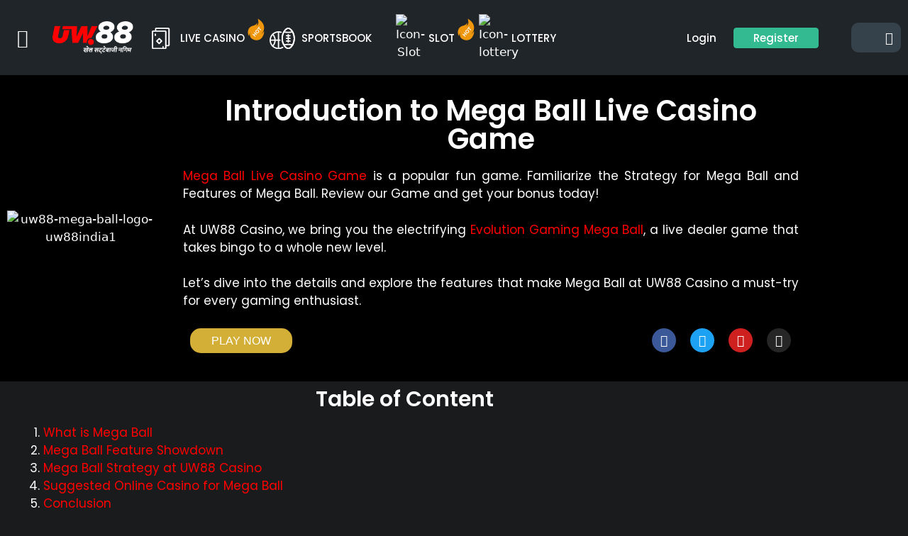

--- FILE ---
content_type: text/html; charset=UTF-8
request_url: https://uw88india1.com/mega-ball/
body_size: 28869
content:
<!DOCTYPE html>
<html dir="ltr" lang="en-US" prefix="og: https://ogp.me/ns#">
<head>
	<meta charset="UTF-8">
	<title>Mega Ball Game - Live Casino - Evolution - Strategy &amp; Review</title>

		<!-- All in One SEO 4.9.3 - aioseo.com -->
	<meta name="description" content="Mega Ball Live Casino Game is a popular fun game. Familiarize the Strategy for Mega Ball and Features of Mega Ball. Review our Game and get your bonus today!" />
	<meta name="robots" content="max-image-preview:large" />
	<meta name="author" content="UW88"/>
	<link rel="canonical" href="https://uw88india1.com/mega-ball/" />
	<meta name="generator" content="All in One SEO (AIOSEO) 4.9.3" />
		<meta property="og:locale" content="en_US" />
		<meta property="og:site_name" content="UW88 -" />
		<meta property="og:type" content="article" />
		<meta property="og:title" content="Mega Ball Game - Live Casino - Evolution - Strategy &amp; Review" />
		<meta property="og:description" content="Mega Ball Live Casino Game is a popular fun game. Familiarize the Strategy for Mega Ball and Features of Mega Ball. Review our Game and get your bonus today!" />
		<meta property="og:url" content="https://uw88india1.com/mega-ball/" />
		<meta property="og:image" content="https://uw88india1.com/wp-content/uploads/2023/11/uw88-mega-ball-logo-uw88india1.webp" />
		<meta property="og:image:secure_url" content="https://uw88india1.com/wp-content/uploads/2023/11/uw88-mega-ball-logo-uw88india1.webp" />
		<meta property="og:image:width" content="300" />
		<meta property="og:image:height" content="300" />
		<meta property="article:published_time" content="2023-11-12T09:59:43+00:00" />
		<meta property="article:modified_time" content="2023-11-12T12:52:35+00:00" />
		<meta name="twitter:card" content="summary_large_image" />
		<meta name="twitter:title" content="Mega Ball Game - Live Casino - Evolution - Strategy &amp; Review" />
		<meta name="twitter:description" content="Mega Ball Live Casino Game is a popular fun game. Familiarize the Strategy for Mega Ball and Features of Mega Ball. Review our Game and get your bonus today!" />
		<meta name="twitter:image" content="https://uw88india1.com/wp-content/uploads/2023/11/uw88-mega-ball-logo-uw88india1.webp" />
		<script type="application/ld+json" class="aioseo-schema">
			{"@context":"https:\/\/schema.org","@graph":[{"@type":"BlogPosting","@id":"https:\/\/uw88india1.com\/mega-ball\/#blogposting","name":"Mega Ball Game - Live Casino - Evolution - Strategy & Review","headline":"Mega Ball","author":{"@id":"https:\/\/uw88india1.com\/author\/uw88\/#author"},"publisher":{"@id":"https:\/\/uw88india1.com\/#organization"},"image":{"@type":"ImageObject","url":"https:\/\/uw88india1.com\/wp-content\/uploads\/2023\/11\/uw88-mega-ball-logo-uw88india1.webp","width":300,"height":300,"caption":"uw88-mega-ball-logo-uw88india1"},"datePublished":"2023-11-12T09:59:43+00:00","dateModified":"2023-11-12T12:52:35+00:00","inLanguage":"en-US","mainEntityOfPage":{"@id":"https:\/\/uw88india1.com\/mega-ball\/#webpage"},"isPartOf":{"@id":"https:\/\/uw88india1.com\/mega-ball\/#webpage"},"articleSection":"Live Casino, Mega Ball"},{"@type":"BreadcrumbList","@id":"https:\/\/uw88india1.com\/mega-ball\/#breadcrumblist","itemListElement":[{"@type":"ListItem","@id":"https:\/\/uw88india1.com#listItem","position":1,"name":"Home","item":"https:\/\/uw88india1.com","nextItem":{"@type":"ListItem","@id":"https:\/\/uw88india1.com\/category\/live-casino\/#listItem","name":"Live Casino"}},{"@type":"ListItem","@id":"https:\/\/uw88india1.com\/category\/live-casino\/#listItem","position":2,"name":"Live Casino","item":"https:\/\/uw88india1.com\/category\/live-casino\/","nextItem":{"@type":"ListItem","@id":"https:\/\/uw88india1.com\/mega-ball\/#listItem","name":"Mega Ball"},"previousItem":{"@type":"ListItem","@id":"https:\/\/uw88india1.com#listItem","name":"Home"}},{"@type":"ListItem","@id":"https:\/\/uw88india1.com\/mega-ball\/#listItem","position":3,"name":"Mega Ball","previousItem":{"@type":"ListItem","@id":"https:\/\/uw88india1.com\/category\/live-casino\/#listItem","name":"Live Casino"}}]},{"@type":"Organization","@id":"https:\/\/uw88india1.com\/#organization","name":"UW88","url":"https:\/\/uw88india1.com\/","logo":{"@type":"ImageObject","url":"https:\/\/uw88india1.com\/wp-content\/uploads\/2023\/09\/UW88-Logo-PNG.png","@id":"https:\/\/uw88india1.com\/mega-ball\/#organizationLogo","width":180,"height":72,"caption":"UW88 Logo PNG"},"image":{"@id":"https:\/\/uw88india1.com\/mega-ball\/#organizationLogo"}},{"@type":"Person","@id":"https:\/\/uw88india1.com\/author\/uw88\/#author","url":"https:\/\/uw88india1.com\/author\/uw88\/","name":"UW88","image":{"@type":"ImageObject","@id":"https:\/\/uw88india1.com\/mega-ball\/#authorImage","url":"https:\/\/secure.gravatar.com\/avatar\/4b7842aac6e763c492714f6a47ab7d151e61431f240b728d93ff621726f9517e?s=96&d=mm&r=g","width":96,"height":96,"caption":"UW88"}},{"@type":"WebPage","@id":"https:\/\/uw88india1.com\/mega-ball\/#webpage","url":"https:\/\/uw88india1.com\/mega-ball\/","name":"Mega Ball Game - Live Casino - Evolution - Strategy & Review","description":"Mega Ball Live Casino Game is a popular fun game. Familiarize the Strategy for Mega Ball and Features of Mega Ball. Review our Game and get your bonus today!","inLanguage":"en-US","isPartOf":{"@id":"https:\/\/uw88india1.com\/#website"},"breadcrumb":{"@id":"https:\/\/uw88india1.com\/mega-ball\/#breadcrumblist"},"author":{"@id":"https:\/\/uw88india1.com\/author\/uw88\/#author"},"creator":{"@id":"https:\/\/uw88india1.com\/author\/uw88\/#author"},"image":{"@type":"ImageObject","url":"https:\/\/uw88india1.com\/wp-content\/uploads\/2023\/11\/uw88-mega-ball-logo-uw88india1.webp","@id":"https:\/\/uw88india1.com\/mega-ball\/#mainImage","width":300,"height":300,"caption":"uw88-mega-ball-logo-uw88india1"},"primaryImageOfPage":{"@id":"https:\/\/uw88india1.com\/mega-ball\/#mainImage"},"datePublished":"2023-11-12T09:59:43+00:00","dateModified":"2023-11-12T12:52:35+00:00"},{"@type":"WebSite","@id":"https:\/\/uw88india1.com\/#website","url":"https:\/\/uw88india1.com\/","name":"UW88","alternateName":"UW88 India","inLanguage":"en-US","publisher":{"@id":"https:\/\/uw88india1.com\/#organization"}}]}
		</script>
		<!-- All in One SEO -->


		<!-- Meta Tag Manager -->
		<meta name="keywords" content="Mega Ball, Live Mega Ball, live casino games, live casino, uw88" />
		<!-- / Meta Tag Manager -->
<meta name="viewport" content="width=device-width, initial-scale=1"><link rel='dns-prefetch' href='//www.googletagmanager.com' />
<link href='https://fonts.gstatic.com' crossorigin rel='preconnect' />
<link href='https://fonts.googleapis.com' crossorigin rel='preconnect' />
<link rel="alternate" type="application/rss+xml" title="UW88 &raquo; Feed" href="https://uw88india1.com/feed/" />
<link rel="alternate" type="application/rss+xml" title="UW88 &raquo; Comments Feed" href="https://uw88india1.com/comments/feed/" />
<link rel="alternate" title="oEmbed (JSON)" type="application/json+oembed" href="https://uw88india1.com/wp-json/oembed/1.0/embed?url=https%3A%2F%2Fuw88india1.com%2Fmega-ball%2F" />
<link rel="alternate" title="oEmbed (XML)" type="text/xml+oembed" href="https://uw88india1.com/wp-json/oembed/1.0/embed?url=https%3A%2F%2Fuw88india1.com%2Fmega-ball%2F&#038;format=xml" />
<style id='wp-img-auto-sizes-contain-inline-css'>
img:is([sizes=auto i],[sizes^="auto," i]){contain-intrinsic-size:3000px 1500px}
/*# sourceURL=wp-img-auto-sizes-contain-inline-css */
</style>
<link rel='stylesheet' id='pt-cv-public-style-css' href='https://uw88india1.com/wp-content/plugins/content-views-query-and-display-post-page/public/assets/css/cv.css?ver=4.3' media='all' />
<link rel='stylesheet' id='hfe-widgets-style-css' href='https://uw88india1.com/wp-content/plugins/header-footer-elementor/inc/widgets-css/frontend.css?ver=2.8.2' media='all' />
<style id='wp-emoji-styles-inline-css'>

	img.wp-smiley, img.emoji {
		display: inline !important;
		border: none !important;
		box-shadow: none !important;
		height: 1em !important;
		width: 1em !important;
		margin: 0 0.07em !important;
		vertical-align: -0.1em !important;
		background: none !important;
		padding: 0 !important;
	}
/*# sourceURL=wp-emoji-styles-inline-css */
</style>
<style id='classic-theme-styles-inline-css'>
/*! This file is auto-generated */
.wp-block-button__link{color:#fff;background-color:#32373c;border-radius:9999px;box-shadow:none;text-decoration:none;padding:calc(.667em + 2px) calc(1.333em + 2px);font-size:1.125em}.wp-block-file__button{background:#32373c;color:#fff;text-decoration:none}
/*# sourceURL=/wp-includes/css/classic-themes.min.css */
</style>
<link rel='stylesheet' id='aioseo/css/src/vue/standalone/blocks/table-of-contents/global.scss-css' href='https://uw88india1.com/wp-content/plugins/all-in-one-seo-pack/dist/Lite/assets/css/table-of-contents/global.e90f6d47.css?ver=4.9.3' media='all' />
<style id='global-styles-inline-css'>
:root{--wp--preset--aspect-ratio--square: 1;--wp--preset--aspect-ratio--4-3: 4/3;--wp--preset--aspect-ratio--3-4: 3/4;--wp--preset--aspect-ratio--3-2: 3/2;--wp--preset--aspect-ratio--2-3: 2/3;--wp--preset--aspect-ratio--16-9: 16/9;--wp--preset--aspect-ratio--9-16: 9/16;--wp--preset--color--black: #000000;--wp--preset--color--cyan-bluish-gray: #abb8c3;--wp--preset--color--white: #ffffff;--wp--preset--color--pale-pink: #f78da7;--wp--preset--color--vivid-red: #cf2e2e;--wp--preset--color--luminous-vivid-orange: #ff6900;--wp--preset--color--luminous-vivid-amber: #fcb900;--wp--preset--color--light-green-cyan: #7bdcb5;--wp--preset--color--vivid-green-cyan: #00d084;--wp--preset--color--pale-cyan-blue: #8ed1fc;--wp--preset--color--vivid-cyan-blue: #0693e3;--wp--preset--color--vivid-purple: #9b51e0;--wp--preset--color--contrast: var(--contrast);--wp--preset--color--contrast-2: var(--contrast-2);--wp--preset--color--contrast-3: var(--contrast-3);--wp--preset--color--base: var(--base);--wp--preset--color--base-2: var(--base-2);--wp--preset--color--base-3: var(--base-3);--wp--preset--color--accent: var(--accent);--wp--preset--gradient--vivid-cyan-blue-to-vivid-purple: linear-gradient(135deg,rgb(6,147,227) 0%,rgb(155,81,224) 100%);--wp--preset--gradient--light-green-cyan-to-vivid-green-cyan: linear-gradient(135deg,rgb(122,220,180) 0%,rgb(0,208,130) 100%);--wp--preset--gradient--luminous-vivid-amber-to-luminous-vivid-orange: linear-gradient(135deg,rgb(252,185,0) 0%,rgb(255,105,0) 100%);--wp--preset--gradient--luminous-vivid-orange-to-vivid-red: linear-gradient(135deg,rgb(255,105,0) 0%,rgb(207,46,46) 100%);--wp--preset--gradient--very-light-gray-to-cyan-bluish-gray: linear-gradient(135deg,rgb(238,238,238) 0%,rgb(169,184,195) 100%);--wp--preset--gradient--cool-to-warm-spectrum: linear-gradient(135deg,rgb(74,234,220) 0%,rgb(151,120,209) 20%,rgb(207,42,186) 40%,rgb(238,44,130) 60%,rgb(251,105,98) 80%,rgb(254,248,76) 100%);--wp--preset--gradient--blush-light-purple: linear-gradient(135deg,rgb(255,206,236) 0%,rgb(152,150,240) 100%);--wp--preset--gradient--blush-bordeaux: linear-gradient(135deg,rgb(254,205,165) 0%,rgb(254,45,45) 50%,rgb(107,0,62) 100%);--wp--preset--gradient--luminous-dusk: linear-gradient(135deg,rgb(255,203,112) 0%,rgb(199,81,192) 50%,rgb(65,88,208) 100%);--wp--preset--gradient--pale-ocean: linear-gradient(135deg,rgb(255,245,203) 0%,rgb(182,227,212) 50%,rgb(51,167,181) 100%);--wp--preset--gradient--electric-grass: linear-gradient(135deg,rgb(202,248,128) 0%,rgb(113,206,126) 100%);--wp--preset--gradient--midnight: linear-gradient(135deg,rgb(2,3,129) 0%,rgb(40,116,252) 100%);--wp--preset--font-size--small: 13px;--wp--preset--font-size--medium: 20px;--wp--preset--font-size--large: 36px;--wp--preset--font-size--x-large: 42px;--wp--preset--spacing--20: 0.44rem;--wp--preset--spacing--30: 0.67rem;--wp--preset--spacing--40: 1rem;--wp--preset--spacing--50: 1.5rem;--wp--preset--spacing--60: 2.25rem;--wp--preset--spacing--70: 3.38rem;--wp--preset--spacing--80: 5.06rem;--wp--preset--shadow--natural: 6px 6px 9px rgba(0, 0, 0, 0.2);--wp--preset--shadow--deep: 12px 12px 50px rgba(0, 0, 0, 0.4);--wp--preset--shadow--sharp: 6px 6px 0px rgba(0, 0, 0, 0.2);--wp--preset--shadow--outlined: 6px 6px 0px -3px rgb(255, 255, 255), 6px 6px rgb(0, 0, 0);--wp--preset--shadow--crisp: 6px 6px 0px rgb(0, 0, 0);}:where(.is-layout-flex){gap: 0.5em;}:where(.is-layout-grid){gap: 0.5em;}body .is-layout-flex{display: flex;}.is-layout-flex{flex-wrap: wrap;align-items: center;}.is-layout-flex > :is(*, div){margin: 0;}body .is-layout-grid{display: grid;}.is-layout-grid > :is(*, div){margin: 0;}:where(.wp-block-columns.is-layout-flex){gap: 2em;}:where(.wp-block-columns.is-layout-grid){gap: 2em;}:where(.wp-block-post-template.is-layout-flex){gap: 1.25em;}:where(.wp-block-post-template.is-layout-grid){gap: 1.25em;}.has-black-color{color: var(--wp--preset--color--black) !important;}.has-cyan-bluish-gray-color{color: var(--wp--preset--color--cyan-bluish-gray) !important;}.has-white-color{color: var(--wp--preset--color--white) !important;}.has-pale-pink-color{color: var(--wp--preset--color--pale-pink) !important;}.has-vivid-red-color{color: var(--wp--preset--color--vivid-red) !important;}.has-luminous-vivid-orange-color{color: var(--wp--preset--color--luminous-vivid-orange) !important;}.has-luminous-vivid-amber-color{color: var(--wp--preset--color--luminous-vivid-amber) !important;}.has-light-green-cyan-color{color: var(--wp--preset--color--light-green-cyan) !important;}.has-vivid-green-cyan-color{color: var(--wp--preset--color--vivid-green-cyan) !important;}.has-pale-cyan-blue-color{color: var(--wp--preset--color--pale-cyan-blue) !important;}.has-vivid-cyan-blue-color{color: var(--wp--preset--color--vivid-cyan-blue) !important;}.has-vivid-purple-color{color: var(--wp--preset--color--vivid-purple) !important;}.has-black-background-color{background-color: var(--wp--preset--color--black) !important;}.has-cyan-bluish-gray-background-color{background-color: var(--wp--preset--color--cyan-bluish-gray) !important;}.has-white-background-color{background-color: var(--wp--preset--color--white) !important;}.has-pale-pink-background-color{background-color: var(--wp--preset--color--pale-pink) !important;}.has-vivid-red-background-color{background-color: var(--wp--preset--color--vivid-red) !important;}.has-luminous-vivid-orange-background-color{background-color: var(--wp--preset--color--luminous-vivid-orange) !important;}.has-luminous-vivid-amber-background-color{background-color: var(--wp--preset--color--luminous-vivid-amber) !important;}.has-light-green-cyan-background-color{background-color: var(--wp--preset--color--light-green-cyan) !important;}.has-vivid-green-cyan-background-color{background-color: var(--wp--preset--color--vivid-green-cyan) !important;}.has-pale-cyan-blue-background-color{background-color: var(--wp--preset--color--pale-cyan-blue) !important;}.has-vivid-cyan-blue-background-color{background-color: var(--wp--preset--color--vivid-cyan-blue) !important;}.has-vivid-purple-background-color{background-color: var(--wp--preset--color--vivid-purple) !important;}.has-black-border-color{border-color: var(--wp--preset--color--black) !important;}.has-cyan-bluish-gray-border-color{border-color: var(--wp--preset--color--cyan-bluish-gray) !important;}.has-white-border-color{border-color: var(--wp--preset--color--white) !important;}.has-pale-pink-border-color{border-color: var(--wp--preset--color--pale-pink) !important;}.has-vivid-red-border-color{border-color: var(--wp--preset--color--vivid-red) !important;}.has-luminous-vivid-orange-border-color{border-color: var(--wp--preset--color--luminous-vivid-orange) !important;}.has-luminous-vivid-amber-border-color{border-color: var(--wp--preset--color--luminous-vivid-amber) !important;}.has-light-green-cyan-border-color{border-color: var(--wp--preset--color--light-green-cyan) !important;}.has-vivid-green-cyan-border-color{border-color: var(--wp--preset--color--vivid-green-cyan) !important;}.has-pale-cyan-blue-border-color{border-color: var(--wp--preset--color--pale-cyan-blue) !important;}.has-vivid-cyan-blue-border-color{border-color: var(--wp--preset--color--vivid-cyan-blue) !important;}.has-vivid-purple-border-color{border-color: var(--wp--preset--color--vivid-purple) !important;}.has-vivid-cyan-blue-to-vivid-purple-gradient-background{background: var(--wp--preset--gradient--vivid-cyan-blue-to-vivid-purple) !important;}.has-light-green-cyan-to-vivid-green-cyan-gradient-background{background: var(--wp--preset--gradient--light-green-cyan-to-vivid-green-cyan) !important;}.has-luminous-vivid-amber-to-luminous-vivid-orange-gradient-background{background: var(--wp--preset--gradient--luminous-vivid-amber-to-luminous-vivid-orange) !important;}.has-luminous-vivid-orange-to-vivid-red-gradient-background{background: var(--wp--preset--gradient--luminous-vivid-orange-to-vivid-red) !important;}.has-very-light-gray-to-cyan-bluish-gray-gradient-background{background: var(--wp--preset--gradient--very-light-gray-to-cyan-bluish-gray) !important;}.has-cool-to-warm-spectrum-gradient-background{background: var(--wp--preset--gradient--cool-to-warm-spectrum) !important;}.has-blush-light-purple-gradient-background{background: var(--wp--preset--gradient--blush-light-purple) !important;}.has-blush-bordeaux-gradient-background{background: var(--wp--preset--gradient--blush-bordeaux) !important;}.has-luminous-dusk-gradient-background{background: var(--wp--preset--gradient--luminous-dusk) !important;}.has-pale-ocean-gradient-background{background: var(--wp--preset--gradient--pale-ocean) !important;}.has-electric-grass-gradient-background{background: var(--wp--preset--gradient--electric-grass) !important;}.has-midnight-gradient-background{background: var(--wp--preset--gradient--midnight) !important;}.has-small-font-size{font-size: var(--wp--preset--font-size--small) !important;}.has-medium-font-size{font-size: var(--wp--preset--font-size--medium) !important;}.has-large-font-size{font-size: var(--wp--preset--font-size--large) !important;}.has-x-large-font-size{font-size: var(--wp--preset--font-size--x-large) !important;}
:where(.wp-block-post-template.is-layout-flex){gap: 1.25em;}:where(.wp-block-post-template.is-layout-grid){gap: 1.25em;}
:where(.wp-block-term-template.is-layout-flex){gap: 1.25em;}:where(.wp-block-term-template.is-layout-grid){gap: 1.25em;}
:where(.wp-block-columns.is-layout-flex){gap: 2em;}:where(.wp-block-columns.is-layout-grid){gap: 2em;}
:root :where(.wp-block-pullquote){font-size: 1.5em;line-height: 1.6;}
/*# sourceURL=global-styles-inline-css */
</style>
<link rel='stylesheet' id='rt-fontawsome-css' href='https://uw88india1.com/wp-content/plugins/the-post-grid/assets/vendor/font-awesome/css/font-awesome.min.css?ver=7.8.8' media='all' />
<link rel='stylesheet' id='rt-tpg-css' href='https://uw88india1.com/wp-content/plugins/the-post-grid/assets/css/thepostgrid.min.css?ver=7.8.8' media='all' />
<link rel='stylesheet' id='hfe-style-css' href='https://uw88india1.com/wp-content/plugins/header-footer-elementor/assets/css/header-footer-elementor.css?ver=2.8.2' media='all' />
<link rel='stylesheet' id='elementor-icons-css' href='https://uw88india1.com/wp-content/plugins/elementor/assets/lib/eicons/css/elementor-icons.min.css?ver=5.46.0' media='all' />
<link rel='stylesheet' id='elementor-frontend-css' href='https://uw88india1.com/wp-content/plugins/elementor/assets/css/frontend.min.css?ver=3.34.4' media='all' />
<link rel='stylesheet' id='elementor-post-6-css' href='https://uw88india1.com/wp-content/uploads/elementor/css/post-6.css?ver=1769724360' media='all' />
<link rel='stylesheet' id='widget-image-css' href='https://uw88india1.com/wp-content/plugins/elementor/assets/css/widget-image.min.css?ver=3.34.4' media='all' />
<link rel='stylesheet' id='widget-heading-css' href='https://uw88india1.com/wp-content/plugins/elementor/assets/css/widget-heading.min.css?ver=3.34.4' media='all' />
<link rel='stylesheet' id='widget-social-icons-css' href='https://uw88india1.com/wp-content/plugins/elementor/assets/css/widget-social-icons.min.css?ver=3.34.4' media='all' />
<link rel='stylesheet' id='e-apple-webkit-css' href='https://uw88india1.com/wp-content/plugins/elementor/assets/css/conditionals/apple-webkit.min.css?ver=3.34.4' media='all' />
<link rel='stylesheet' id='widget-menu-anchor-css' href='https://uw88india1.com/wp-content/plugins/elementor/assets/css/widget-menu-anchor.min.css?ver=3.34.4' media='all' />
<link rel='stylesheet' id='widget-video-css' href='https://uw88india1.com/wp-content/plugins/elementor/assets/css/widget-video.min.css?ver=3.34.4' media='all' />
<link rel='stylesheet' id='widget-toggle-css' href='https://uw88india1.com/wp-content/plugins/elementor/assets/css/widget-toggle.min.css?ver=3.34.4' media='all' />
<link rel='stylesheet' id='elementor-post-1399-css' href='https://uw88india1.com/wp-content/uploads/elementor/css/post-1399.css?ver=1769752268' media='all' />
<link rel='stylesheet' id='elementor-post-26-css' href='https://uw88india1.com/wp-content/uploads/elementor/css/post-26.css?ver=1769724361' media='all' />
<link rel='stylesheet' id='elementor-post-58-css' href='https://uw88india1.com/wp-content/uploads/elementor/css/post-58.css?ver=1769724361' media='all' />
<link rel='stylesheet' id='generate-style-css' href='https://uw88india1.com/wp-content/themes/generatepress/assets/css/main.min.css?ver=3.3.1' media='all' />
<style id='generate-style-inline-css'>
body{background-color:var(--base-2);color:var(--contrast);}a{color:var(--accent);}a{text-decoration:underline;}.entry-title a, .site-branding a, a.button, .wp-block-button__link, .main-navigation a{text-decoration:none;}a:hover, a:focus, a:active{color:var(--contrast);}.wp-block-group__inner-container{max-width:1200px;margin-left:auto;margin-right:auto;}:root{--contrast:#ffffff;--contrast-2:#ffffff;--contrast-3:#000000;--base:#202529;--base-2:#1A1B1D;--base-3:#202529;--accent:#ff0000;}:root .has-contrast-color{color:var(--contrast);}:root .has-contrast-background-color{background-color:var(--contrast);}:root .has-contrast-2-color{color:var(--contrast-2);}:root .has-contrast-2-background-color{background-color:var(--contrast-2);}:root .has-contrast-3-color{color:var(--contrast-3);}:root .has-contrast-3-background-color{background-color:var(--contrast-3);}:root .has-base-color{color:var(--base);}:root .has-base-background-color{background-color:var(--base);}:root .has-base-2-color{color:var(--base-2);}:root .has-base-2-background-color{background-color:var(--base-2);}:root .has-base-3-color{color:var(--base-3);}:root .has-base-3-background-color{background-color:var(--base-3);}:root .has-accent-color{color:var(--accent);}:root .has-accent-background-color{background-color:var(--accent);}button:not(.menu-toggle),html input[type="button"],input[type="reset"],input[type="submit"],.button,.wp-block-button .wp-block-button__link{font-family:Poppins, sans-serif;font-weight:500;font-size:15px;}h1{font-family:Poppins, sans-serif;font-weight:700;font-size:40px;}@media (max-width:768px){h1{font-size:32px;}}h2{font-family:Poppins, sans-serif;font-weight:700;font-size:30px;}@media (max-width:768px){h2{font-size:24px;}}h3{font-family:Poppins, sans-serif;font-weight:700;font-size:24px;}@media (max-width:768px){h3{font-size:21px;}}h4{font-family:Poppins, sans-serif;font-weight:700;font-size:20px;}@media (max-width:768px){h4{font-size:18px;}}.site-info{font-size:14px;}.top-bar{background-color:#636363;color:#ffffff;}.top-bar a{color:#ffffff;}.top-bar a:hover{color:#303030;}.site-header{background-color:var(--base-3);}.main-title a,.main-title a:hover{color:var(--contrast);}.site-description{color:var(--contrast-2);}.mobile-menu-control-wrapper .menu-toggle,.mobile-menu-control-wrapper .menu-toggle:hover,.mobile-menu-control-wrapper .menu-toggle:focus,.has-inline-mobile-toggle #site-navigation.toggled{background-color:rgba(0, 0, 0, 0.02);}.main-navigation,.main-navigation ul ul{background-color:var(--base-3);}.main-navigation .main-nav ul li a, .main-navigation .menu-toggle, .main-navigation .menu-bar-items{color:var(--contrast);}.main-navigation .main-nav ul li:not([class*="current-menu-"]):hover > a, .main-navigation .main-nav ul li:not([class*="current-menu-"]):focus > a, .main-navigation .main-nav ul li.sfHover:not([class*="current-menu-"]) > a, .main-navigation .menu-bar-item:hover > a, .main-navigation .menu-bar-item.sfHover > a{color:var(--accent);}button.menu-toggle:hover,button.menu-toggle:focus{color:var(--contrast);}.main-navigation .main-nav ul li[class*="current-menu-"] > a{color:var(--accent);}.navigation-search input[type="search"],.navigation-search input[type="search"]:active, .navigation-search input[type="search"]:focus, .main-navigation .main-nav ul li.search-item.active > a, .main-navigation .menu-bar-items .search-item.active > a{color:var(--accent);}.main-navigation ul ul{background-color:var(--base);}.separate-containers .inside-article, .separate-containers .comments-area, .separate-containers .page-header, .one-container .container, .separate-containers .paging-navigation, .inside-page-header{color:var(--contrast);background-color:var(--base-2);}.entry-header h1,.page-header h1{color:var(--contrast-2);}.entry-title a{color:var(--contrast);}.entry-title a:hover{color:var(--contrast-2);}.entry-meta{color:var(--contrast-2);}h1{color:var(--contrast-2);}h2{color:var(--contrast-2);}h3{color:var(--contrast-2);}h4{color:var(--contrast-2);}h5{color:var(--contrast-2);}h6{color:var(--contrast-2);}.sidebar .widget{background-color:var(--base-3);}.footer-widgets{background-color:var(--base-3);}.site-info{background-color:var(--base-3);}input[type="text"],input[type="email"],input[type="url"],input[type="password"],input[type="search"],input[type="tel"],input[type="number"],textarea,select{color:var(--contrast);background-color:var(--base-2);border-color:var(--base);}input[type="text"]:focus,input[type="email"]:focus,input[type="url"]:focus,input[type="password"]:focus,input[type="search"]:focus,input[type="tel"]:focus,input[type="number"]:focus,textarea:focus,select:focus{color:var(--contrast);background-color:var(--base-2);border-color:var(--contrast-3);}button,html input[type="button"],input[type="reset"],input[type="submit"],a.button,a.wp-block-button__link:not(.has-background){color:#ffffff;background-color:#55555e;}button:hover,html input[type="button"]:hover,input[type="reset"]:hover,input[type="submit"]:hover,a.button:hover,button:focus,html input[type="button"]:focus,input[type="reset"]:focus,input[type="submit"]:focus,a.button:focus,a.wp-block-button__link:not(.has-background):active,a.wp-block-button__link:not(.has-background):focus,a.wp-block-button__link:not(.has-background):hover{color:#ffffff;background-color:#3f4047;}a.generate-back-to-top{background-color:rgba( 0,0,0,0.4 );color:#ffffff;}a.generate-back-to-top:hover,a.generate-back-to-top:focus{background-color:rgba( 0,0,0,0.6 );color:#ffffff;}:root{--gp-search-modal-bg-color:var(--base-3);--gp-search-modal-text-color:var(--contrast);--gp-search-modal-overlay-bg-color:rgba(0,0,0,0.2);}@media (max-width: 768px){.main-navigation .menu-bar-item:hover > a, .main-navigation .menu-bar-item.sfHover > a{background:none;color:var(--contrast);}}.nav-below-header .main-navigation .inside-navigation.grid-container, .nav-above-header .main-navigation .inside-navigation.grid-container{padding:0px 20px 0px 20px;}.site-main .wp-block-group__inner-container{padding:40px;}.separate-containers .paging-navigation{padding-top:20px;padding-bottom:20px;}.entry-content .alignwide, body:not(.no-sidebar) .entry-content .alignfull{margin-left:-40px;width:calc(100% + 80px);max-width:calc(100% + 80px);}.rtl .menu-item-has-children .dropdown-menu-toggle{padding-left:20px;}.rtl .main-navigation .main-nav ul li.menu-item-has-children > a{padding-right:20px;}@media (max-width:768px){.separate-containers .inside-article, .separate-containers .comments-area, .separate-containers .page-header, .separate-containers .paging-navigation, .one-container .site-content, .inside-page-header{padding:30px;}.site-main .wp-block-group__inner-container{padding:30px;}.inside-top-bar{padding-right:30px;padding-left:30px;}.inside-header{padding-right:30px;padding-left:30px;}.widget-area .widget{padding-top:30px;padding-right:30px;padding-bottom:30px;padding-left:30px;}.footer-widgets-container{padding-top:30px;padding-right:30px;padding-bottom:30px;padding-left:30px;}.inside-site-info{padding-right:30px;padding-left:30px;}.entry-content .alignwide, body:not(.no-sidebar) .entry-content .alignfull{margin-left:-30px;width:calc(100% + 60px);max-width:calc(100% + 60px);}.one-container .site-main .paging-navigation{margin-bottom:20px;}}/* End cached CSS */.is-right-sidebar{width:30%;}.is-left-sidebar{width:30%;}.site-content .content-area{width:100%;}@media (max-width: 768px){.main-navigation .menu-toggle,.sidebar-nav-mobile:not(#sticky-placeholder){display:block;}.main-navigation ul,.gen-sidebar-nav,.main-navigation:not(.slideout-navigation):not(.toggled) .main-nav > ul,.has-inline-mobile-toggle #site-navigation .inside-navigation > *:not(.navigation-search):not(.main-nav){display:none;}.nav-align-right .inside-navigation,.nav-align-center .inside-navigation{justify-content:space-between;}.has-inline-mobile-toggle .mobile-menu-control-wrapper{display:flex;flex-wrap:wrap;}.has-inline-mobile-toggle .inside-header{flex-direction:row;text-align:left;flex-wrap:wrap;}.has-inline-mobile-toggle .header-widget,.has-inline-mobile-toggle #site-navigation{flex-basis:100%;}.nav-float-left .has-inline-mobile-toggle #site-navigation{order:10;}}
.elementor-template-full-width .site-content{display:block;}
.dynamic-author-image-rounded{border-radius:100%;}.dynamic-featured-image, .dynamic-author-image{vertical-align:middle;}.one-container.blog .dynamic-content-template:not(:last-child), .one-container.archive .dynamic-content-template:not(:last-child){padding-bottom:0px;}.dynamic-entry-excerpt > p:last-child{margin-bottom:0px;}
/*# sourceURL=generate-style-inline-css */
</style>
<link rel='stylesheet' id='generate-google-fonts-css' href='https://fonts.googleapis.com/css?family=Poppins%3A100%2C100italic%2C200%2C200italic%2C300%2C300italic%2Cregular%2Citalic%2C500%2C500italic%2C600%2C600italic%2C700%2C700italic%2C800%2C800italic%2C900%2C900italic&#038;display=auto&#038;ver=3.3.1' media='all' />
<link rel='stylesheet' id='hfe-elementor-icons-css' href='https://uw88india1.com/wp-content/plugins/elementor/assets/lib/eicons/css/elementor-icons.min.css?ver=5.34.0' media='all' />
<link rel='stylesheet' id='hfe-icons-list-css' href='https://uw88india1.com/wp-content/plugins/elementor/assets/css/widget-icon-list.min.css?ver=3.24.3' media='all' />
<link rel='stylesheet' id='hfe-social-icons-css' href='https://uw88india1.com/wp-content/plugins/elementor/assets/css/widget-social-icons.min.css?ver=3.24.0' media='all' />
<link rel='stylesheet' id='hfe-social-share-icons-brands-css' href='https://uw88india1.com/wp-content/plugins/elementor/assets/lib/font-awesome/css/brands.css?ver=5.15.3' media='all' />
<link rel='stylesheet' id='hfe-social-share-icons-fontawesome-css' href='https://uw88india1.com/wp-content/plugins/elementor/assets/lib/font-awesome/css/fontawesome.css?ver=5.15.3' media='all' />
<link rel='stylesheet' id='hfe-nav-menu-icons-css' href='https://uw88india1.com/wp-content/plugins/elementor/assets/lib/font-awesome/css/solid.css?ver=5.15.3' media='all' />
<style id='generateblocks-inline-css'>
:root{--gb-container-width:1200px;}.gb-container .wp-block-image img{vertical-align:middle;}.gb-grid-wrapper .wp-block-image{margin-bottom:0;}.gb-highlight{background:none;}.gb-shape{line-height:0;}
/*# sourceURL=generateblocks-inline-css */
</style>
<link rel='stylesheet' id='generate-blog-images-css' href='https://uw88india1.com/wp-content/plugins/gp-premium/blog/functions/css/featured-images.min.css?ver=2.3.1' media='all' />
<link rel='stylesheet' id='bdt-uikit-css' href='https://uw88india1.com/wp-content/plugins/bdthemes-element-pack-lite/assets/css/bdt-uikit.css?ver=3.21.7' media='all' />
<link rel='stylesheet' id='ep-helper-css' href='https://uw88india1.com/wp-content/plugins/bdthemes-element-pack-lite/assets/css/ep-helper.css?ver=8.3.16' media='all' />
<link rel='stylesheet' id='elementor-gf-local-poppins-css' href='https://uw88india1.com/wp-content/uploads/elementor/google-fonts/css/poppins.css?ver=1742249295' media='all' />
<link rel='stylesheet' id='elementor-gf-local-opensans-css' href='https://uw88india1.com/wp-content/uploads/elementor/google-fonts/css/opensans.css?ver=1742249313' media='all' />
<link rel='stylesheet' id='elementor-icons-shared-0-css' href='https://uw88india1.com/wp-content/plugins/elementor/assets/lib/font-awesome/css/fontawesome.min.css?ver=5.15.3' media='all' />
<link rel='stylesheet' id='elementor-icons-fa-brands-css' href='https://uw88india1.com/wp-content/plugins/elementor/assets/lib/font-awesome/css/brands.min.css?ver=5.15.3' media='all' />
<link rel='stylesheet' id='elementor-icons-fa-solid-css' href='https://uw88india1.com/wp-content/plugins/elementor/assets/lib/font-awesome/css/solid.min.css?ver=5.15.3' media='all' />
<link rel='stylesheet' id='elementor-icons-fa-regular-css' href='https://uw88india1.com/wp-content/plugins/elementor/assets/lib/font-awesome/css/regular.min.css?ver=5.15.3' media='all' />
<script src="https://uw88india1.com/wp-includes/js/jquery/jquery.min.js?ver=3.7.1" id="jquery-core-js"></script>
<script src="https://uw88india1.com/wp-includes/js/jquery/jquery-migrate.min.js?ver=3.4.1" id="jquery-migrate-js"></script>
<script id="jquery-js-after">
!function($){"use strict";$(document).ready(function(){$(this).scrollTop()>100&&$(".hfe-scroll-to-top-wrap").removeClass("hfe-scroll-to-top-hide"),$(window).scroll(function(){$(this).scrollTop()<100?$(".hfe-scroll-to-top-wrap").fadeOut(300):$(".hfe-scroll-to-top-wrap").fadeIn(300)}),$(".hfe-scroll-to-top-wrap").on("click",function(){$("html, body").animate({scrollTop:0},300);return!1})})}(jQuery);
!function($){'use strict';$(document).ready(function(){var bar=$('.hfe-reading-progress-bar');if(!bar.length)return;$(window).on('scroll',function(){var s=$(window).scrollTop(),d=$(document).height()-$(window).height(),p=d? s/d*100:0;bar.css('width',p+'%')});});}(jQuery);
//# sourceURL=jquery-js-after
</script>

<!-- Google tag (gtag.js) snippet added by Site Kit -->
<!-- Google Analytics snippet added by Site Kit -->
<script src="https://www.googletagmanager.com/gtag/js?id=GT-5R4GH6M" id="google_gtagjs-js" async></script>
<script id="google_gtagjs-js-after">
window.dataLayer = window.dataLayer || [];function gtag(){dataLayer.push(arguments);}
gtag("set","linker",{"domains":["uw88india1.com"]});
gtag("js", new Date());
gtag("set", "developer_id.dZTNiMT", true);
gtag("config", "GT-5R4GH6M");
//# sourceURL=google_gtagjs-js-after
</script>
<link rel="https://api.w.org/" href="https://uw88india1.com/wp-json/" /><link rel="alternate" title="JSON" type="application/json" href="https://uw88india1.com/wp-json/wp/v2/posts/1399" /><link rel="EditURI" type="application/rsd+xml" title="RSD" href="https://uw88india1.com/xmlrpc.php?rsd" />
<meta name="generator" content="WordPress 6.9" />
<link rel='shortlink' href='https://uw88india1.com/?p=1399' />
<meta name="cdp-version" content="1.5.0" /><meta name="generator" content="Site Kit by Google 1.171.0" />        <style>
            :root {
                --tpg-primary-color: #0d6efd;
                --tpg-secondary-color: #0654c4;
                --tpg-primary-light: #c4d0ff
            }

                    </style>
		<meta name="generator" content="Elementor 3.34.4; features: additional_custom_breakpoints; settings: css_print_method-external, google_font-enabled, font_display-swap">
			<style>
				.e-con.e-parent:nth-of-type(n+4):not(.e-lazyloaded):not(.e-no-lazyload),
				.e-con.e-parent:nth-of-type(n+4):not(.e-lazyloaded):not(.e-no-lazyload) * {
					background-image: none !important;
				}
				@media screen and (max-height: 1024px) {
					.e-con.e-parent:nth-of-type(n+3):not(.e-lazyloaded):not(.e-no-lazyload),
					.e-con.e-parent:nth-of-type(n+3):not(.e-lazyloaded):not(.e-no-lazyload) * {
						background-image: none !important;
					}
				}
				@media screen and (max-height: 640px) {
					.e-con.e-parent:nth-of-type(n+2):not(.e-lazyloaded):not(.e-no-lazyload),
					.e-con.e-parent:nth-of-type(n+2):not(.e-lazyloaded):not(.e-no-lazyload) * {
						background-image: none !important;
					}
				}
			</style>
			<link rel="icon" href="https://uw88india1.com/wp-content/uploads/2023/09/faviconred.png" sizes="32x32" />
<link rel="icon" href="https://uw88india1.com/wp-content/uploads/2023/09/faviconred.png" sizes="192x192" />
<link rel="apple-touch-icon" href="https://uw88india1.com/wp-content/uploads/2023/09/faviconred.png" />
<meta name="msapplication-TileImage" content="https://uw88india1.com/wp-content/uploads/2023/09/faviconred.png" />
		<style id="wp-custom-css">
			/*The Post Grid*/
.tpg-shortcode-main-wrapper .layout1 .rt-holder .rt-detail {
	background: transparent;
}

	.tpg-shortcode-main-wrapper .layout1 .rt-holder {
	border: solid 2px #ff0000;
	border-radius: 10px;
}

.tpg-shortcode-main-wrapper .layout1 .rt-holder .rt-detail h3 {
	margin: 0px;
}

.tpg-shortcode-main-wrapper .layout1 .rt-holder .rt-detail {
	padding: 8px 5px;
}

/*Content Views*/
.pt-cv-title {
	text-align: Center;
	}

.pt-cv-thumb-default  {
        display: flex;
        justify-content: center;
        align-items: center;
				margin-left: -15px;
				margin-right: -15px;
				margin-bottom: 0 px;
		  padding: 5px;

    }

.pt-cv-content-item {
		border: 3px solid rgb(255,255,255);
		border-radius: 10px;
		background: linear-gradient(to top, #999999 2px, transparent 1px), 

    linear-gradient(to bottom, #999999 2px, transparent 1px),  

    linear-gradient(to left, #999999 2px, transparent 1px),  

    linear-gradient(to right, #999999 2px, transparent 1px);
}



.pt-cv-view {
	margin: auto;
}

.pt-cv-wrapper .pagination>.active>a, .pt-cv-wrapper .pagination>.active>a:focus, .pt-cv-wrapper .pagination>.active>a:hover, .pt-cv-wrapper .pagination>.active>span, .pt-cv-wrapper .pagination>.active>span:focus, .pt-cv-wrapper .pagination>.active>span:hover {
	background: #F6CF50;
}

.pt-cv-wrapper .pagination>li>a, .pt-cv-wrapper .pagination>li>span {
	color: #F6CF50;
}
}

@media (max-width: 767px) {
    .pt-cv-grid {
        padding-right: 0;
        padding-left: 0;
    }

    .pt-cv-content-item {
        margin-right: 0;
        margin-left: 0;
    }
}

/*caption*/
.wp-caption .wp-caption-text {
 padding-top: 0px;
 opacity: 1;
}
}

html,
body{
width:100%;
overflow-x:hidden;
}   		</style>
		</head>

<body class="wp-singular post-template-default single single-post postid-1399 single-format-standard wp-custom-logo wp-embed-responsive wp-theme-generatepress post-image-above-header post-image-aligned-center sticky-menu-fade rttpg rttpg-7.8.8 radius-frontend rttpg-body-wrap rttpg-flaticon ehf-header ehf-footer ehf-template-generatepress ehf-stylesheet-generatepress no-sidebar nav-float-right separate-containers header-aligned-left dropdown-hover full-width-content elementor-default elementor-kit-6 elementor-page elementor-page-1399" itemtype="https://schema.org/Blog" itemscope>
	<a class="screen-reader-text skip-link" href="#content" title="Skip to content">Skip to content</a>		<header id="masthead" itemscope="itemscope" itemtype="https://schema.org/WPHeader">
			<p class="main-title bhf-hidden" itemprop="headline"><a href="https://uw88india1.com" title="UW88" rel="home">UW88</a></p>
					<div data-elementor-type="wp-post" data-elementor-id="26" class="elementor elementor-26">
						<section class="elementor-section elementor-top-section elementor-element elementor-element-0b0ae41 elementor-hidden-mobile elementor-section-boxed elementor-section-height-default elementor-section-height-default" data-id="0b0ae41" data-element_type="section" data-settings="{&quot;background_background&quot;:&quot;classic&quot;}">
						<div class="elementor-container elementor-column-gap-default">
					<div class="elementor-column elementor-col-20 elementor-top-column elementor-element elementor-element-b09e37e" data-id="b09e37e" data-element_type="column">
			<div class="elementor-widget-wrap elementor-element-populated">
						<div class="elementor-element elementor-element-eef7955 hfe-menu-item-space-between hfe-submenu-icon-arrow hfe-link-redirect-child elementor-widget elementor-widget-navigation-menu" data-id="eef7955" data-element_type="widget" data-settings="{&quot;toggle_size&quot;:{&quot;unit&quot;:&quot;px&quot;,&quot;size&quot;:26,&quot;sizes&quot;:[]},&quot;hamburger_align&quot;:&quot;center&quot;,&quot;hamburger_menu_align&quot;:&quot;space-between&quot;,&quot;dropdown_border_radius&quot;:{&quot;unit&quot;:&quot;px&quot;,&quot;top&quot;:&quot;&quot;,&quot;right&quot;:&quot;&quot;,&quot;bottom&quot;:&quot;&quot;,&quot;left&quot;:&quot;&quot;,&quot;isLinked&quot;:true},&quot;dropdown_border_radius_tablet&quot;:{&quot;unit&quot;:&quot;px&quot;,&quot;top&quot;:&quot;&quot;,&quot;right&quot;:&quot;&quot;,&quot;bottom&quot;:&quot;&quot;,&quot;left&quot;:&quot;&quot;,&quot;isLinked&quot;:true},&quot;dropdown_border_radius_mobile&quot;:{&quot;unit&quot;:&quot;px&quot;,&quot;top&quot;:&quot;&quot;,&quot;right&quot;:&quot;&quot;,&quot;bottom&quot;:&quot;&quot;,&quot;left&quot;:&quot;&quot;,&quot;isLinked&quot;:true},&quot;padding_horizontal_dropdown_item&quot;:{&quot;unit&quot;:&quot;px&quot;,&quot;size&quot;:&quot;&quot;,&quot;sizes&quot;:[]},&quot;padding_horizontal_dropdown_item_tablet&quot;:{&quot;unit&quot;:&quot;px&quot;,&quot;size&quot;:&quot;&quot;,&quot;sizes&quot;:[]},&quot;padding_horizontal_dropdown_item_mobile&quot;:{&quot;unit&quot;:&quot;px&quot;,&quot;size&quot;:&quot;&quot;,&quot;sizes&quot;:[]},&quot;padding_vertical_dropdown_item&quot;:{&quot;unit&quot;:&quot;px&quot;,&quot;size&quot;:15,&quot;sizes&quot;:[]},&quot;padding_vertical_dropdown_item_tablet&quot;:{&quot;unit&quot;:&quot;px&quot;,&quot;size&quot;:&quot;&quot;,&quot;sizes&quot;:[]},&quot;padding_vertical_dropdown_item_mobile&quot;:{&quot;unit&quot;:&quot;px&quot;,&quot;size&quot;:&quot;&quot;,&quot;sizes&quot;:[]},&quot;distance_from_menu&quot;:{&quot;unit&quot;:&quot;px&quot;,&quot;size&quot;:&quot;&quot;,&quot;sizes&quot;:[]},&quot;distance_from_menu_tablet&quot;:{&quot;unit&quot;:&quot;px&quot;,&quot;size&quot;:&quot;&quot;,&quot;sizes&quot;:[]},&quot;distance_from_menu_mobile&quot;:{&quot;unit&quot;:&quot;px&quot;,&quot;size&quot;:&quot;&quot;,&quot;sizes&quot;:[]},&quot;toggle_size_tablet&quot;:{&quot;unit&quot;:&quot;px&quot;,&quot;size&quot;:&quot;&quot;,&quot;sizes&quot;:[]},&quot;toggle_size_mobile&quot;:{&quot;unit&quot;:&quot;px&quot;,&quot;size&quot;:&quot;&quot;,&quot;sizes&quot;:[]},&quot;toggle_border_width&quot;:{&quot;unit&quot;:&quot;px&quot;,&quot;size&quot;:&quot;&quot;,&quot;sizes&quot;:[]},&quot;toggle_border_width_tablet&quot;:{&quot;unit&quot;:&quot;px&quot;,&quot;size&quot;:&quot;&quot;,&quot;sizes&quot;:[]},&quot;toggle_border_width_mobile&quot;:{&quot;unit&quot;:&quot;px&quot;,&quot;size&quot;:&quot;&quot;,&quot;sizes&quot;:[]},&quot;toggle_border_radius&quot;:{&quot;unit&quot;:&quot;px&quot;,&quot;size&quot;:&quot;&quot;,&quot;sizes&quot;:[]},&quot;toggle_border_radius_tablet&quot;:{&quot;unit&quot;:&quot;px&quot;,&quot;size&quot;:&quot;&quot;,&quot;sizes&quot;:[]},&quot;toggle_border_radius_mobile&quot;:{&quot;unit&quot;:&quot;px&quot;,&quot;size&quot;:&quot;&quot;,&quot;sizes&quot;:[]}}" data-widget_type="navigation-menu.default">
				<div class="elementor-widget-container">
								<div class="hfe-nav-menu hfe-layout-expandible hfe-nav-menu-layout expandible" data-layout="expandible">
				<div role="button" class="hfe-nav-menu__toggle elementor-clickable" tabindex="0" aria-label="Menu Toggle">
					<span class="screen-reader-text">Menu</span>
					<div class="hfe-nav-menu-icon">
						<i aria-hidden="true"  class="fas fa-bars"></i>					</div>
				</div>
				<nav class="hfe-dropdown-expandible hfe-nav-menu__layout-expandible hfe-nav-menu__submenu-arrow" data-toggle-icon="&lt;i aria-hidden=&quot;true&quot; tabindex=&quot;0&quot; class=&quot;fas fa-bars&quot;&gt;&lt;/i&gt;" data-close-icon="&lt;i aria-hidden=&quot;true&quot; tabindex=&quot;0&quot; class=&quot;far fa-window-close&quot;&gt;&lt;/i&gt;" data-full-width="yes">
					<ul id="menu-1-eef7955" class="hfe-nav-menu"><li id="menu-item-22" class="menu-item menu-item-type-post_type menu-item-object-page current-menu-ancestor current-menu-parent current_page_parent current_page_ancestor menu-item-has-children parent hfe-has-submenu hfe-creative-menu"><div class="hfe-has-submenu-container" tabindex="0" role="button" aria-haspopup="true" aria-expanded="false"><a href="https://uw88india1.com/live-casino/" class = "hfe-menu-item">Live Casino<span class='hfe-menu-toggle sub-arrow hfe-menu-child-0'><i class='fa'></i></span></a></div>
<ul class="sub-menu">
	<li id="menu-item-1455" class="menu-item menu-item-type-post_type menu-item-object-post hfe-creative-menu"><a href="https://uw88india1.com/baccarat/" class = "hfe-sub-menu-item">Baccarat</a></li>
	<li id="menu-item-1462" class="menu-item menu-item-type-post_type menu-item-object-post hfe-creative-menu"><a href="https://uw88india1.com/crazy-coin-flip/" class = "hfe-sub-menu-item">Crazy Coin Flip</a></li>
	<li id="menu-item-1464" class="menu-item menu-item-type-post_type menu-item-object-post hfe-creative-menu"><a href="https://uw88india1.com/crazy-time/" class = "hfe-sub-menu-item">Crazy Time</a></li>
	<li id="menu-item-1469" class="menu-item menu-item-type-post_type menu-item-object-post hfe-creative-menu"><a href="https://uw88india1.com/dragon-tiger/" class = "hfe-sub-menu-item">Dragon Tiger</a></li>
	<li id="menu-item-1477" class="menu-item menu-item-type-post_type menu-item-object-post hfe-creative-menu"><a href="https://uw88india1.com/lightning-dice/" class = "hfe-sub-menu-item">Lightning Dice</a></li>
	<li id="menu-item-1489" class="menu-item menu-item-type-post_type menu-item-object-post hfe-creative-menu"><a href="https://uw88india1.com/side-bet-city/" class = "hfe-sub-menu-item">Side Bet City</a></li>
	<li id="menu-item-1487" class="menu-item menu-item-type-post_type menu-item-object-post hfe-creative-menu"><a href="https://uw88india1.com/sic-bo/" class = "hfe-sub-menu-item">Sic Bo</a></li>
	<li id="menu-item-1480" class="menu-item menu-item-type-post_type menu-item-object-post current-menu-item hfe-creative-menu"><a href="https://uw88india1.com/mega-ball/" class = "hfe-sub-menu-item hfe-sub-menu-item-active">Mega Ball</a></li>
</ul>
</li>
<li id="menu-item-23" class="menu-item menu-item-type-post_type menu-item-object-page parent hfe-creative-menu"><a href="https://uw88india1.com/sportsbook/" class = "hfe-menu-item">Sportsbook</a></li>
<li id="menu-item-24" class="menu-item menu-item-type-post_type menu-item-object-page menu-item-has-children parent hfe-has-submenu hfe-creative-menu"><div class="hfe-has-submenu-container" tabindex="0" role="button" aria-haspopup="true" aria-expanded="false"><a href="https://uw88india1.com/slot/" class = "hfe-menu-item">Slot<span class='hfe-menu-toggle sub-arrow hfe-menu-child-0'><i class='fa'></i></span></a></div>
<ul class="sub-menu">
	<li id="menu-item-1465" class="menu-item menu-item-type-post_type menu-item-object-post hfe-creative-menu"><a href="https://uw88india1.com/diamond-party/" class = "hfe-sub-menu-item">Diamond Party</a></li>
	<li id="menu-item-1471" class="menu-item menu-item-type-post_type menu-item-object-post hfe-creative-menu"><a href="https://uw88india1.com/golden-empire/" class = "hfe-sub-menu-item">Golden Empire</a></li>
	<li id="menu-item-1458" class="menu-item menu-item-type-post_type menu-item-object-post hfe-creative-menu"><a href="https://uw88india1.com/bombing-fishing/" class = "hfe-sub-menu-item">Bombing Fishing</a></li>
	<li id="menu-item-1460" class="menu-item menu-item-type-post_type menu-item-object-post hfe-creative-menu"><a href="https://uw88india1.com/charge-buffalo/" class = "hfe-sub-menu-item">Charge Buffalo</a></li>
	<li id="menu-item-1472" class="menu-item menu-item-type-post_type menu-item-object-post hfe-creative-menu"><a href="https://uw88india1.com/hawaii-beauty/" class = "hfe-sub-menu-item">Hawaii Beauty</a></li>
	<li id="menu-item-1473" class="menu-item menu-item-type-post_type menu-item-object-post hfe-creative-menu"><a href="https://uw88india1.com/hot-chilli/" class = "hfe-sub-menu-item">Hot Chilli</a></li>
	<li id="menu-item-1475" class="menu-item menu-item-type-post_type menu-item-object-post hfe-creative-menu"><a href="https://uw88india1.com/hyper-burst/" class = "hfe-sub-menu-item">Hyper Burst</a></li>
	<li id="menu-item-1479" class="menu-item menu-item-type-post_type menu-item-object-post hfe-creative-menu"><a href="https://uw88india1.com/mega-ace/" class = "hfe-sub-menu-item">Mega Ace</a></li>
	<li id="menu-item-1478" class="menu-item menu-item-type-post_type menu-item-object-post hfe-creative-menu"><a href="https://uw88india1.com/magic-lamp/" class = "hfe-sub-menu-item">Magic Lamp</a></li>
	<li id="menu-item-1482" class="menu-item menu-item-type-post_type menu-item-object-post hfe-creative-menu"><a href="https://uw88india1.com/money-coming/" class = "hfe-sub-menu-item">Money Coming</a></li>
	<li id="menu-item-1483" class="menu-item menu-item-type-post_type menu-item-object-post hfe-creative-menu"><a href="https://uw88india1.com/night-city/" class = "hfe-sub-menu-item">Night City</a></li>
	<li id="menu-item-1484" class="menu-item menu-item-type-post_type menu-item-object-post hfe-creative-menu"><a href="https://uw88india1.com/pharaoh-treasure/" class = "hfe-sub-menu-item">Pharaoh Treasure</a></li>
	<li id="menu-item-1490" class="menu-item menu-item-type-post_type menu-item-object-post hfe-creative-menu"><a href="https://uw88india1.com/sticky-piggy/" class = "hfe-sub-menu-item">Sticky Piggy</a></li>
	<li id="menu-item-1491" class="menu-item menu-item-type-post_type menu-item-object-post hfe-creative-menu"><a href="https://uw88india1.com/super-ace/" class = "hfe-sub-menu-item">Super Ace</a></li>
	<li id="menu-item-1493" class="menu-item menu-item-type-post_type menu-item-object-post hfe-creative-menu"><a href="https://uw88india1.com/tiger-gems/" class = "hfe-sub-menu-item">Tiger Gems</a></li>
	<li id="menu-item-1497" class="menu-item menu-item-type-post_type menu-item-object-post hfe-creative-menu"><a href="https://uw88india1.com/war-of-dragons/" class = "hfe-sub-menu-item">War of Dragons</a></li>
</ul>
</li>
<li id="menu-item-25" class="menu-item menu-item-type-post_type menu-item-object-page parent hfe-creative-menu"><a href="https://uw88india1.com/lottery/" class = "hfe-menu-item">Lottery</a></li>
</ul> 
				</nav>
			</div>
							</div>
				</div>
					</div>
		</div>
				<div class="elementor-column elementor-col-20 elementor-top-column elementor-element elementor-element-09d5871" data-id="09d5871" data-element_type="column">
			<div class="elementor-widget-wrap elementor-element-populated">
						<div class="elementor-element elementor-element-fb7d8bd elementor-widget elementor-widget-image" data-id="fb7d8bd" data-element_type="widget" data-widget_type="image.default">
				<div class="elementor-widget-container">
																<a href="https://uw88india1.com/">
							<img width="180" height="72" src="https://uw88india1.com/wp-content/uploads/2023/09/UW88-Logo-PNG.png" class="attachment-full size-full wp-image-9" alt="UW88 Logo PNG" />								</a>
															</div>
				</div>
					</div>
		</div>
				<div class="elementor-column elementor-col-20 elementor-top-column elementor-element elementor-element-babd44e" data-id="babd44e" data-element_type="column">
			<div class="elementor-widget-wrap elementor-element-populated">
						<div class="elementor-element elementor-element-39d6dd8 elementor-widget__width-auto elementor-widget elementor-widget-image" data-id="39d6dd8" data-element_type="widget" data-widget_type="image.default">
				<div class="elementor-widget-container">
															<img width="37" height="31" src="https://uw88india1.com/wp-content/uploads/2023/09/Icon-Live-casino.png" class="attachment-large size-large wp-image-32" alt="Icon- Live casino" />															</div>
				</div>
				<div class="elementor-element elementor-element-8de280c elementor-align-center elementor-widget__width-auto elementor-widget elementor-widget-button" data-id="8de280c" data-element_type="widget" data-widget_type="button.default">
				<div class="elementor-widget-container">
									<div class="elementor-button-wrapper">
					<a class="elementor-button elementor-button-link elementor-size-sm" href="https://uw88india1.com/live-casino/" aira-label="live casino">
						<span class="elementor-button-content-wrapper">
									<span class="elementor-button-text">LIVE CASINO</span>
					</span>
					</a>
				</div>
								</div>
				</div>
				<div class="elementor-element elementor-element-bc0699e elementor-widget__width-auto elementor-widget elementor-widget-image" data-id="bc0699e" data-element_type="widget" data-widget_type="image.default">
				<div class="elementor-widget-container">
															<img width="37" height="31" src="https://uw88india1.com/wp-content/uploads/2023/09/Icon-Sportsbook.png" class="attachment-large size-large wp-image-36" alt="Icon- Sportsbook" />															</div>
				</div>
				<div class="elementor-element elementor-element-323c7aa elementor-align-center elementor-widget__width-auto elementor-widget elementor-widget-button" data-id="323c7aa" data-element_type="widget" data-widget_type="button.default">
				<div class="elementor-widget-container">
									<div class="elementor-button-wrapper">
					<a class="elementor-button elementor-button-link elementor-size-sm" href="https://uw88india1.com/sportsbook/" aira-label="sportsbook">
						<span class="elementor-button-content-wrapper">
									<span class="elementor-button-text">SPORTSBOOK</span>
					</span>
					</a>
				</div>
								</div>
				</div>
				<div class="elementor-element elementor-element-67718d5 elementor-widget__width-auto elementor-widget elementor-widget-image" data-id="67718d5" data-element_type="widget" data-widget_type="image.default">
				<div class="elementor-widget-container">
															<img loading="lazy" width="37" height="31" src="https://uw88india1.com/wp-content/uploads/2023/09/Icon-Slot.png" class="attachment-large size-large wp-image-35" alt="Icon- Slot" />															</div>
				</div>
				<div class="elementor-element elementor-element-905a7df elementor-align-center elementor-widget__width-auto elementor-widget elementor-widget-button" data-id="905a7df" data-element_type="widget" data-widget_type="button.default">
				<div class="elementor-widget-container">
									<div class="elementor-button-wrapper">
					<a class="elementor-button elementor-button-link elementor-size-sm" href="https://uw88india1.com/slot/" aira-label="slot">
						<span class="elementor-button-content-wrapper">
									<span class="elementor-button-text">SLOT</span>
					</span>
					</a>
				</div>
								</div>
				</div>
				<div class="elementor-element elementor-element-485ff81 elementor-widget__width-auto elementor-widget elementor-widget-image" data-id="485ff81" data-element_type="widget" data-widget_type="image.default">
				<div class="elementor-widget-container">
															<img loading="lazy" width="37" height="31" src="https://uw88india1.com/wp-content/uploads/2023/09/Icon-lottery.png" class="attachment-large size-large wp-image-34" alt="Icon- lottery" />															</div>
				</div>
				<div class="elementor-element elementor-element-67253d7 elementor-align-center elementor-widget__width-auto elementor-widget elementor-widget-button" data-id="67253d7" data-element_type="widget" data-widget_type="button.default">
				<div class="elementor-widget-container">
									<div class="elementor-button-wrapper">
					<a class="elementor-button elementor-button-link elementor-size-sm" href="https://uw88india1.com/lottery/" aira-label="lottery">
						<span class="elementor-button-content-wrapper">
									<span class="elementor-button-text">LOTTERY</span>
					</span>
					</a>
				</div>
								</div>
				</div>
					</div>
		</div>
				<div class="elementor-column elementor-col-20 elementor-top-column elementor-element elementor-element-13b676f" data-id="13b676f" data-element_type="column">
			<div class="elementor-widget-wrap elementor-element-populated">
						<div class="elementor-element elementor-element-92574de elementor-align-center elementor-widget__width-auto elementor-widget elementor-widget-button" data-id="92574de" data-element_type="widget" data-widget_type="button.default">
				<div class="elementor-widget-container">
									<div class="elementor-button-wrapper">
					<a class="elementor-button elementor-button-link elementor-size-sm" href="https://uw88india.net/en/registration/390782" aira-label="Login">
						<span class="elementor-button-content-wrapper">
									<span class="elementor-button-text">Login</span>
					</span>
					</a>
				</div>
								</div>
				</div>
				<div class="elementor-element elementor-element-1a69a6a elementor-align-center elementor-widget__width-auto elementor-widget elementor-widget-button" data-id="1a69a6a" data-element_type="widget" data-widget_type="button.default">
				<div class="elementor-widget-container">
									<div class="elementor-button-wrapper">
					<a class="elementor-button elementor-button-link elementor-size-sm" href="https://uw88india.net/en/registration/390782" aira-label="Register">
						<span class="elementor-button-content-wrapper">
									<span class="elementor-button-text">Register</span>
					</span>
					</a>
				</div>
								</div>
				</div>
					</div>
		</div>
				<div class="elementor-column elementor-col-20 elementor-top-column elementor-element elementor-element-66e72d0" data-id="66e72d0" data-element_type="column" data-settings="{&quot;background_background&quot;:&quot;classic&quot;}">
			<div class="elementor-widget-wrap elementor-element-populated">
						<div class="elementor-element elementor-element-50d4bd8 elementor-widget__width-initial elementor-widget elementor-widget-image" data-id="50d4bd8" data-element_type="widget" data-widget_type="image.default">
				<div class="elementor-widget-container">
															<img loading="lazy" width="27" height="27" src="https://uw88india1.com/wp-content/uploads/2023/09/Icon-India.png" class="attachment-large size-large wp-image-40" alt="" />															</div>
				</div>
				<div class="elementor-element elementor-element-d6b5c33 elementor-widget__width-initial elementor-view-default elementor-widget elementor-widget-icon" data-id="d6b5c33" data-element_type="widget" data-widget_type="icon.default">
				<div class="elementor-widget-container">
							<div class="elementor-icon-wrapper">
			<div class="elementor-icon">
			<i aria-hidden="true" class="fas fa-angle-down"></i>			</div>
		</div>
						</div>
				</div>
					</div>
		</div>
					</div>
		</section>
				<section class="elementor-section elementor-top-section elementor-element elementor-element-d33b392 elementor-hidden-desktop elementor-hidden-tablet elementor-section-boxed elementor-section-height-default elementor-section-height-default" data-id="d33b392" data-element_type="section" data-settings="{&quot;background_background&quot;:&quot;classic&quot;}">
						<div class="elementor-container elementor-column-gap-default">
					<div class="elementor-column elementor-col-33 elementor-top-column elementor-element elementor-element-158b3a7" data-id="158b3a7" data-element_type="column">
			<div class="elementor-widget-wrap elementor-element-populated">
						<div class="elementor-element elementor-element-303e13e hfe-menu-item-space-between hfe-submenu-icon-arrow hfe-link-redirect-child elementor-widget elementor-widget-navigation-menu" data-id="303e13e" data-element_type="widget" data-settings="{&quot;toggle_size&quot;:{&quot;unit&quot;:&quot;px&quot;,&quot;size&quot;:26,&quot;sizes&quot;:[]},&quot;toggle_size_mobile&quot;:{&quot;unit&quot;:&quot;px&quot;,&quot;size&quot;:19,&quot;sizes&quot;:[]},&quot;hamburger_align&quot;:&quot;center&quot;,&quot;hamburger_menu_align&quot;:&quot;space-between&quot;,&quot;dropdown_border_radius&quot;:{&quot;unit&quot;:&quot;px&quot;,&quot;top&quot;:&quot;&quot;,&quot;right&quot;:&quot;&quot;,&quot;bottom&quot;:&quot;&quot;,&quot;left&quot;:&quot;&quot;,&quot;isLinked&quot;:true},&quot;dropdown_border_radius_tablet&quot;:{&quot;unit&quot;:&quot;px&quot;,&quot;top&quot;:&quot;&quot;,&quot;right&quot;:&quot;&quot;,&quot;bottom&quot;:&quot;&quot;,&quot;left&quot;:&quot;&quot;,&quot;isLinked&quot;:true},&quot;dropdown_border_radius_mobile&quot;:{&quot;unit&quot;:&quot;px&quot;,&quot;top&quot;:&quot;&quot;,&quot;right&quot;:&quot;&quot;,&quot;bottom&quot;:&quot;&quot;,&quot;left&quot;:&quot;&quot;,&quot;isLinked&quot;:true},&quot;padding_horizontal_dropdown_item&quot;:{&quot;unit&quot;:&quot;px&quot;,&quot;size&quot;:&quot;&quot;,&quot;sizes&quot;:[]},&quot;padding_horizontal_dropdown_item_tablet&quot;:{&quot;unit&quot;:&quot;px&quot;,&quot;size&quot;:&quot;&quot;,&quot;sizes&quot;:[]},&quot;padding_horizontal_dropdown_item_mobile&quot;:{&quot;unit&quot;:&quot;px&quot;,&quot;size&quot;:&quot;&quot;,&quot;sizes&quot;:[]},&quot;padding_vertical_dropdown_item&quot;:{&quot;unit&quot;:&quot;px&quot;,&quot;size&quot;:15,&quot;sizes&quot;:[]},&quot;padding_vertical_dropdown_item_tablet&quot;:{&quot;unit&quot;:&quot;px&quot;,&quot;size&quot;:&quot;&quot;,&quot;sizes&quot;:[]},&quot;padding_vertical_dropdown_item_mobile&quot;:{&quot;unit&quot;:&quot;px&quot;,&quot;size&quot;:&quot;&quot;,&quot;sizes&quot;:[]},&quot;distance_from_menu&quot;:{&quot;unit&quot;:&quot;px&quot;,&quot;size&quot;:&quot;&quot;,&quot;sizes&quot;:[]},&quot;distance_from_menu_tablet&quot;:{&quot;unit&quot;:&quot;px&quot;,&quot;size&quot;:&quot;&quot;,&quot;sizes&quot;:[]},&quot;distance_from_menu_mobile&quot;:{&quot;unit&quot;:&quot;px&quot;,&quot;size&quot;:&quot;&quot;,&quot;sizes&quot;:[]},&quot;toggle_size_tablet&quot;:{&quot;unit&quot;:&quot;px&quot;,&quot;size&quot;:&quot;&quot;,&quot;sizes&quot;:[]},&quot;toggle_border_width&quot;:{&quot;unit&quot;:&quot;px&quot;,&quot;size&quot;:&quot;&quot;,&quot;sizes&quot;:[]},&quot;toggle_border_width_tablet&quot;:{&quot;unit&quot;:&quot;px&quot;,&quot;size&quot;:&quot;&quot;,&quot;sizes&quot;:[]},&quot;toggle_border_width_mobile&quot;:{&quot;unit&quot;:&quot;px&quot;,&quot;size&quot;:&quot;&quot;,&quot;sizes&quot;:[]},&quot;toggle_border_radius&quot;:{&quot;unit&quot;:&quot;px&quot;,&quot;size&quot;:&quot;&quot;,&quot;sizes&quot;:[]},&quot;toggle_border_radius_tablet&quot;:{&quot;unit&quot;:&quot;px&quot;,&quot;size&quot;:&quot;&quot;,&quot;sizes&quot;:[]},&quot;toggle_border_radius_mobile&quot;:{&quot;unit&quot;:&quot;px&quot;,&quot;size&quot;:&quot;&quot;,&quot;sizes&quot;:[]}}" data-widget_type="navigation-menu.default">
				<div class="elementor-widget-container">
								<div class="hfe-nav-menu hfe-layout-expandible hfe-nav-menu-layout expandible" data-layout="expandible">
				<div role="button" class="hfe-nav-menu__toggle elementor-clickable" tabindex="0" aria-label="Menu Toggle">
					<span class="screen-reader-text">Menu</span>
					<div class="hfe-nav-menu-icon">
						<i aria-hidden="true"  class="fas fa-bars"></i>					</div>
				</div>
				<nav class="hfe-dropdown-expandible hfe-nav-menu__layout-expandible hfe-nav-menu__submenu-arrow" data-toggle-icon="&lt;i aria-hidden=&quot;true&quot; tabindex=&quot;0&quot; class=&quot;fas fa-bars&quot;&gt;&lt;/i&gt;" data-close-icon="&lt;i aria-hidden=&quot;true&quot; tabindex=&quot;0&quot; class=&quot;far fa-window-close&quot;&gt;&lt;/i&gt;" data-full-width="yes">
					<ul id="menu-1-303e13e" class="hfe-nav-menu"><li id="menu-item-22" class="menu-item menu-item-type-post_type menu-item-object-page current-menu-ancestor current-menu-parent current_page_parent current_page_ancestor menu-item-has-children parent hfe-has-submenu hfe-creative-menu"><div class="hfe-has-submenu-container" tabindex="0" role="button" aria-haspopup="true" aria-expanded="false"><a href="https://uw88india1.com/live-casino/" class = "hfe-menu-item">Live Casino<span class='hfe-menu-toggle sub-arrow hfe-menu-child-0'><i class='fa'></i></span></a></div>
<ul class="sub-menu">
	<li id="menu-item-1455" class="menu-item menu-item-type-post_type menu-item-object-post hfe-creative-menu"><a href="https://uw88india1.com/baccarat/" class = "hfe-sub-menu-item">Baccarat</a></li>
	<li id="menu-item-1462" class="menu-item menu-item-type-post_type menu-item-object-post hfe-creative-menu"><a href="https://uw88india1.com/crazy-coin-flip/" class = "hfe-sub-menu-item">Crazy Coin Flip</a></li>
	<li id="menu-item-1464" class="menu-item menu-item-type-post_type menu-item-object-post hfe-creative-menu"><a href="https://uw88india1.com/crazy-time/" class = "hfe-sub-menu-item">Crazy Time</a></li>
	<li id="menu-item-1469" class="menu-item menu-item-type-post_type menu-item-object-post hfe-creative-menu"><a href="https://uw88india1.com/dragon-tiger/" class = "hfe-sub-menu-item">Dragon Tiger</a></li>
	<li id="menu-item-1477" class="menu-item menu-item-type-post_type menu-item-object-post hfe-creative-menu"><a href="https://uw88india1.com/lightning-dice/" class = "hfe-sub-menu-item">Lightning Dice</a></li>
	<li id="menu-item-1489" class="menu-item menu-item-type-post_type menu-item-object-post hfe-creative-menu"><a href="https://uw88india1.com/side-bet-city/" class = "hfe-sub-menu-item">Side Bet City</a></li>
	<li id="menu-item-1487" class="menu-item menu-item-type-post_type menu-item-object-post hfe-creative-menu"><a href="https://uw88india1.com/sic-bo/" class = "hfe-sub-menu-item">Sic Bo</a></li>
	<li id="menu-item-1480" class="menu-item menu-item-type-post_type menu-item-object-post current-menu-item hfe-creative-menu"><a href="https://uw88india1.com/mega-ball/" class = "hfe-sub-menu-item hfe-sub-menu-item-active">Mega Ball</a></li>
</ul>
</li>
<li id="menu-item-23" class="menu-item menu-item-type-post_type menu-item-object-page parent hfe-creative-menu"><a href="https://uw88india1.com/sportsbook/" class = "hfe-menu-item">Sportsbook</a></li>
<li id="menu-item-24" class="menu-item menu-item-type-post_type menu-item-object-page menu-item-has-children parent hfe-has-submenu hfe-creative-menu"><div class="hfe-has-submenu-container" tabindex="0" role="button" aria-haspopup="true" aria-expanded="false"><a href="https://uw88india1.com/slot/" class = "hfe-menu-item">Slot<span class='hfe-menu-toggle sub-arrow hfe-menu-child-0'><i class='fa'></i></span></a></div>
<ul class="sub-menu">
	<li id="menu-item-1465" class="menu-item menu-item-type-post_type menu-item-object-post hfe-creative-menu"><a href="https://uw88india1.com/diamond-party/" class = "hfe-sub-menu-item">Diamond Party</a></li>
	<li id="menu-item-1471" class="menu-item menu-item-type-post_type menu-item-object-post hfe-creative-menu"><a href="https://uw88india1.com/golden-empire/" class = "hfe-sub-menu-item">Golden Empire</a></li>
	<li id="menu-item-1458" class="menu-item menu-item-type-post_type menu-item-object-post hfe-creative-menu"><a href="https://uw88india1.com/bombing-fishing/" class = "hfe-sub-menu-item">Bombing Fishing</a></li>
	<li id="menu-item-1460" class="menu-item menu-item-type-post_type menu-item-object-post hfe-creative-menu"><a href="https://uw88india1.com/charge-buffalo/" class = "hfe-sub-menu-item">Charge Buffalo</a></li>
	<li id="menu-item-1472" class="menu-item menu-item-type-post_type menu-item-object-post hfe-creative-menu"><a href="https://uw88india1.com/hawaii-beauty/" class = "hfe-sub-menu-item">Hawaii Beauty</a></li>
	<li id="menu-item-1473" class="menu-item menu-item-type-post_type menu-item-object-post hfe-creative-menu"><a href="https://uw88india1.com/hot-chilli/" class = "hfe-sub-menu-item">Hot Chilli</a></li>
	<li id="menu-item-1475" class="menu-item menu-item-type-post_type menu-item-object-post hfe-creative-menu"><a href="https://uw88india1.com/hyper-burst/" class = "hfe-sub-menu-item">Hyper Burst</a></li>
	<li id="menu-item-1479" class="menu-item menu-item-type-post_type menu-item-object-post hfe-creative-menu"><a href="https://uw88india1.com/mega-ace/" class = "hfe-sub-menu-item">Mega Ace</a></li>
	<li id="menu-item-1478" class="menu-item menu-item-type-post_type menu-item-object-post hfe-creative-menu"><a href="https://uw88india1.com/magic-lamp/" class = "hfe-sub-menu-item">Magic Lamp</a></li>
	<li id="menu-item-1482" class="menu-item menu-item-type-post_type menu-item-object-post hfe-creative-menu"><a href="https://uw88india1.com/money-coming/" class = "hfe-sub-menu-item">Money Coming</a></li>
	<li id="menu-item-1483" class="menu-item menu-item-type-post_type menu-item-object-post hfe-creative-menu"><a href="https://uw88india1.com/night-city/" class = "hfe-sub-menu-item">Night City</a></li>
	<li id="menu-item-1484" class="menu-item menu-item-type-post_type menu-item-object-post hfe-creative-menu"><a href="https://uw88india1.com/pharaoh-treasure/" class = "hfe-sub-menu-item">Pharaoh Treasure</a></li>
	<li id="menu-item-1490" class="menu-item menu-item-type-post_type menu-item-object-post hfe-creative-menu"><a href="https://uw88india1.com/sticky-piggy/" class = "hfe-sub-menu-item">Sticky Piggy</a></li>
	<li id="menu-item-1491" class="menu-item menu-item-type-post_type menu-item-object-post hfe-creative-menu"><a href="https://uw88india1.com/super-ace/" class = "hfe-sub-menu-item">Super Ace</a></li>
	<li id="menu-item-1493" class="menu-item menu-item-type-post_type menu-item-object-post hfe-creative-menu"><a href="https://uw88india1.com/tiger-gems/" class = "hfe-sub-menu-item">Tiger Gems</a></li>
	<li id="menu-item-1497" class="menu-item menu-item-type-post_type menu-item-object-post hfe-creative-menu"><a href="https://uw88india1.com/war-of-dragons/" class = "hfe-sub-menu-item">War of Dragons</a></li>
</ul>
</li>
<li id="menu-item-25" class="menu-item menu-item-type-post_type menu-item-object-page parent hfe-creative-menu"><a href="https://uw88india1.com/lottery/" class = "hfe-menu-item">Lottery</a></li>
</ul> 
				</nav>
			</div>
							</div>
				</div>
					</div>
		</div>
				<div class="elementor-column elementor-col-33 elementor-top-column elementor-element elementor-element-152cec6" data-id="152cec6" data-element_type="column">
			<div class="elementor-widget-wrap elementor-element-populated">
						<div class="elementor-element elementor-element-0435544 elementor-widget elementor-widget-image" data-id="0435544" data-element_type="widget" data-widget_type="image.default">
				<div class="elementor-widget-container">
																<a href="https://uw88india1.com/">
							<img width="180" height="72" src="https://uw88india1.com/wp-content/uploads/2023/09/UW88-Logo-PNG.png" class="attachment-full size-full wp-image-9" alt="UW88 Logo PNG" />								</a>
															</div>
				</div>
					</div>
		</div>
				<div class="elementor-column elementor-col-33 elementor-top-column elementor-element elementor-element-08193ea" data-id="08193ea" data-element_type="column">
			<div class="elementor-widget-wrap elementor-element-populated">
						<div class="elementor-element elementor-element-98bf363 elementor-align-center elementor-widget__width-auto elementor-widget elementor-widget-button" data-id="98bf363" data-element_type="widget" data-widget_type="button.default">
				<div class="elementor-widget-container">
									<div class="elementor-button-wrapper">
					<a class="elementor-button elementor-button-link elementor-size-sm" href="https://uw88india.net/en/registration/390782" aira-label="Login">
						<span class="elementor-button-content-wrapper">
									<span class="elementor-button-text">Login</span>
					</span>
					</a>
				</div>
								</div>
				</div>
				<div class="elementor-element elementor-element-fdae8cd elementor-align-center elementor-mobile-align-center elementor-widget__width-auto elementor-widget elementor-widget-button" data-id="fdae8cd" data-element_type="widget" data-widget_type="button.default">
				<div class="elementor-widget-container">
									<div class="elementor-button-wrapper">
					<a class="elementor-button elementor-button-link elementor-size-sm" href="https://uw88india.net/en/registration/390782" aira-label="Register">
						<span class="elementor-button-content-wrapper">
									<span class="elementor-button-text">Sign Up</span>
					</span>
					</a>
				</div>
								</div>
				</div>
					</div>
		</div>
					</div>
		</section>
				</div>
				</header>

	
	<div class="site grid-container container hfeed" id="page">
				<div class="site-content" id="content">
			
	<div class="content-area" id="primary">
		<main class="site-main" id="main">
			
<article id="post-1399" class="post-1399 post type-post status-publish format-standard has-post-thumbnail hentry category-live-casino tag-mega-ball" itemtype="https://schema.org/CreativeWork" itemscope>
	<div class="inside-article">
		
		<div class="entry-content" itemprop="text">
					<div data-elementor-type="wp-post" data-elementor-id="1399" class="elementor elementor-1399">
						<section class="elementor-section elementor-top-section elementor-element elementor-element-03e1d42 elementor-section-boxed elementor-section-height-default elementor-section-height-default" data-id="03e1d42" data-element_type="section" data-settings="{&quot;background_background&quot;:&quot;classic&quot;}">
						<div class="elementor-container elementor-column-gap-default">
					<div class="elementor-column elementor-col-33 elementor-top-column elementor-element elementor-element-793f232" data-id="793f232" data-element_type="column">
			<div class="elementor-widget-wrap elementor-element-populated">
						<div class="elementor-element elementor-element-eeb5612 elementor-widget elementor-widget-image" data-id="eeb5612" data-element_type="widget" data-widget_type="image.default">
				<div class="elementor-widget-container">
															<img loading="lazy" decoding="async" width="300" height="300" src="https://uw88india1.com/wp-content/uploads/2023/11/uw88-mega-ball-logo-uw88india1.webp" class="attachment-large size-large wp-image-1404" alt="uw88-mega-ball-logo-uw88india1" srcset="https://uw88india1.com/wp-content/uploads/2023/11/uw88-mega-ball-logo-uw88india1.webp 300w, https://uw88india1.com/wp-content/uploads/2023/11/uw88-mega-ball-logo-uw88india1-150x150.webp 150w" sizes="(max-width: 300px) 100vw, 300px" />															</div>
				</div>
					</div>
		</div>
				<div class="elementor-column elementor-col-66 elementor-top-column elementor-element elementor-element-a12d906" data-id="a12d906" data-element_type="column">
			<div class="elementor-widget-wrap elementor-element-populated">
						<div class="elementor-element elementor-element-4f287e0 elementor-widget elementor-widget-heading" data-id="4f287e0" data-element_type="widget" data-widget_type="heading.default">
				<div class="elementor-widget-container">
					<h1 class="elementor-heading-title elementor-size-default">Introduction to Mega Ball Live Casino Game</h1>				</div>
				</div>
				<div class="elementor-element elementor-element-8ff6f8c elementor-widget elementor-widget-text-editor" data-id="8ff6f8c" data-element_type="widget" data-widget_type="text-editor.default">
				<div class="elementor-widget-container">
									<p><span data-sheets-value="{&quot;1&quot;:2,&quot;2&quot;:&quot;Mega Ball Live Casino Game is a popular fun game. Familiarize the Strategy for Mega Ball and Features of Mega Ball. Review our Game and get your bonus today!&quot;}" data-sheets-userformat="{&quot;2&quot;:5033,&quot;3&quot;:{&quot;1&quot;:0},&quot;6&quot;:{&quot;1&quot;:[{&quot;1&quot;:2,&quot;2&quot;:0,&quot;5&quot;:{&quot;1&quot;:2,&quot;2&quot;:0}},{&quot;1&quot;:0,&quot;2&quot;:0,&quot;3&quot;:3},{&quot;1&quot;:1,&quot;2&quot;:0,&quot;4&quot;:1}]},&quot;8&quot;:{&quot;1&quot;:[{&quot;1&quot;:2,&quot;2&quot;:0,&quot;5&quot;:{&quot;1&quot;:2,&quot;2&quot;:0}},{&quot;1&quot;:0,&quot;2&quot;:0,&quot;3&quot;:3},{&quot;1&quot;:1,&quot;2&quot;:0,&quot;4&quot;:1}]},&quot;10&quot;:2,&quot;11&quot;:3,&quot;12&quot;:0,&quot;15&quot;:&quot;Arial&quot;}"><a href="https://megapari1.com/live-casino/mega-ball/">Mega Ball Live Casino Game</a> is a popular fun game. Familiarize the Strategy for Mega Ball and Features of Mega Ball. Review our Game and get your bonus today!</span> </p><p>At UW88 Casino, we bring you the electrifying <a href="https://www.evolution.com/games/mega-ball/">Evolution Gaming Mega Ball</a>, a live dealer game that takes bingo to a whole new level. </p><p>Let’s dive into the details and explore the features that make Mega Ball at UW88 Casino a must-try for every gaming enthusiast.</p>								</div>
				</div>
				<div class="elementor-element elementor-element-45c2d30 elementor-widget__width-initial elementor-mobile-align-center elementor-widget-mobile__width-inherit elementor-align-left elementor-widget elementor-widget-button" data-id="45c2d30" data-element_type="widget" data-widget_type="button.default">
				<div class="elementor-widget-container">
									<div class="elementor-button-wrapper">
					<a class="elementor-button elementor-button-link elementor-size-md" href="https://uw88india.net/en/registration/390782">
						<span class="elementor-button-content-wrapper">
									<span class="elementor-button-text">PLAY NOW</span>
					</span>
					</a>
				</div>
								</div>
				</div>
				<div class="elementor-element elementor-element-d783703 elementor-shape-circle e-grid-align-right elementor-widget__width-initial elementor-grid-0 elementor-widget elementor-widget-social-icons" data-id="d783703" data-element_type="widget" data-widget_type="social-icons.default">
				<div class="elementor-widget-container">
							<div class="elementor-social-icons-wrapper elementor-grid" role="list">
							<span class="elementor-grid-item" role="listitem">
					<a class="elementor-icon elementor-social-icon elementor-social-icon-facebook elementor-repeater-item-8d397de" target="_blank">
						<span class="elementor-screen-only">Facebook</span>
						<i aria-hidden="true" class="fab fa-facebook"></i>					</a>
				</span>
							<span class="elementor-grid-item" role="listitem">
					<a class="elementor-icon elementor-social-icon elementor-social-icon-twitter elementor-repeater-item-8e930b7" target="_blank">
						<span class="elementor-screen-only">Twitter</span>
						<i aria-hidden="true" class="fab fa-twitter"></i>					</a>
				</span>
							<span class="elementor-grid-item" role="listitem">
					<a class="elementor-icon elementor-social-icon elementor-social-icon-youtube elementor-repeater-item-77ed38e" target="_blank">
						<span class="elementor-screen-only">Youtube</span>
						<i aria-hidden="true" class="fab fa-youtube"></i>					</a>
				</span>
							<span class="elementor-grid-item" role="listitem">
					<a class="elementor-icon elementor-social-icon elementor-social-icon-instagram elementor-repeater-item-b62ea93" target="_blank">
						<span class="elementor-screen-only">Instagram</span>
						<i aria-hidden="true" class="fab fa-instagram"></i>					</a>
				</span>
					</div>
						</div>
				</div>
					</div>
		</div>
					</div>
		</section>
				<section class="elementor-section elementor-top-section elementor-element elementor-element-a9f1b0c elementor-section-boxed elementor-section-height-default elementor-section-height-default" data-id="a9f1b0c" data-element_type="section">
						<div class="elementor-container elementor-column-gap-default">
					<div class="elementor-column elementor-col-100 elementor-top-column elementor-element elementor-element-2a2a2f3" data-id="2a2a2f3" data-element_type="column">
			<div class="elementor-widget-wrap elementor-element-populated">
						<div class="elementor-element elementor-element-86b4180 elementor-widget elementor-widget-heading" data-id="86b4180" data-element_type="widget" data-widget_type="heading.default">
				<div class="elementor-widget-container">
					<h2 class="elementor-heading-title elementor-size-default">Table of Content</h2>				</div>
				</div>
				<div class="elementor-element elementor-element-9eb5606 elementor-widget elementor-widget-text-editor" data-id="9eb5606" data-element_type="widget" data-widget_type="text-editor.default">
				<div class="elementor-widget-container">
									<ol><li><a href="#1">What is Mega Ball</a></li><li><a href="#2">Mega Ball Feature Showdown</a></li><li><a href="#3">Mega Ball Strategy at UW88 Casino</a></li><li><a href="#4">Suggested Online Casino for Mega Ball</a></li><li><a href="#5">Conclusion</a></li><li><a href="#6">Frequently Asked Questions (FAQs)</a></li></ol>								</div>
				</div>
				<div class="elementor-element elementor-element-da20137 elementor-widget elementor-widget-image" data-id="da20137" data-element_type="widget" data-widget_type="image.default">
				<div class="elementor-widget-container">
															<img loading="lazy" decoding="async" width="840" height="560" src="https://uw88india1.com/wp-content/uploads/2023/11/uw88-mega-ball-cover-uw88india1-1024x683.webp" class="attachment-large size-large wp-image-1403" alt="uw88-mega-ball-cover-uw88india1" srcset="https://uw88india1.com/wp-content/uploads/2023/11/uw88-mega-ball-cover-uw88india1-1024x683.webp 1024w, https://uw88india1.com/wp-content/uploads/2023/11/uw88-mega-ball-cover-uw88india1-300x200.webp 300w, https://uw88india1.com/wp-content/uploads/2023/11/uw88-mega-ball-cover-uw88india1-768x512.webp 768w, https://uw88india1.com/wp-content/uploads/2023/11/uw88-mega-ball-cover-uw88india1.webp 1200w" sizes="(max-width: 840px) 100vw, 840px" />															</div>
				</div>
					</div>
		</div>
					</div>
		</section>
				<section class="elementor-section elementor-top-section elementor-element elementor-element-221d279 elementor-section-boxed elementor-section-height-default elementor-section-height-default" data-id="221d279" data-element_type="section">
						<div class="elementor-container elementor-column-gap-default">
					<div class="elementor-column elementor-col-100 elementor-top-column elementor-element elementor-element-1064d4e" data-id="1064d4e" data-element_type="column">
			<div class="elementor-widget-wrap elementor-element-populated">
						<div class="elementor-element elementor-element-2d20583 elementor-widget elementor-widget-menu-anchor" data-id="2d20583" data-element_type="widget" data-widget_type="menu-anchor.default">
				<div class="elementor-widget-container">
							<div class="elementor-menu-anchor" id="1"></div>
						</div>
				</div>
				<div class="elementor-element elementor-element-ea0369a elementor-widget elementor-widget-heading" data-id="ea0369a" data-element_type="widget" data-widget_type="heading.default">
				<div class="elementor-widget-container">
					<h2 class="elementor-heading-title elementor-size-default">What is Mega Ball</h2>				</div>
				</div>
				<div class="elementor-element elementor-element-b815b11 elementor-widget elementor-widget-text-editor" data-id="b815b11" data-element_type="widget" data-widget_type="text-editor.default">
				<div class="elementor-widget-container">
									<p class="has-line-data" data-line-start="6" data-line-end="7">Mega Ball, developed by Evolution Gaming, introduces a fusion of bingo-style mechanics with the anticipation of lottery bouncing balls. </p><p class="has-line-data" data-line-start="6" data-line-end="7">The game is set in a vibrant studio, accentuating the main attraction – a custom-built ball drawing machine with 51 multi-colored numbered balls.</p><h3 class="code-line" data-line-start="8" data-line-end="9"><a id="Features_that_Set_Mega_Ball_Apart_8"></a>Features that Set Mega Ball Apart</h3><ul><li class="has-line-data" data-line-start="10" data-line-end="11"><strong>Fast-paced draws:</strong> Experience the thrill of 20 balls being drawn individually at a lightning pace.</li><li class="has-line-data" data-line-start="11" data-line-end="12"><strong>Incredible 1,000,000x multiplier:</strong> Your winnings can multiply exponentially, with a chance to hit the jackpot!</li><li class="has-line-data" data-line-start="12" data-line-end="13"><strong>Bingo-style mechanics:</strong> Engage in familiar bingo gameplay with a unique twist.</li><li class="has-line-data" data-line-start="13" data-line-end="14"><strong>Live chat available:</strong> Connect with other players and share the excitement in real-time.</li><li class="has-line-data" data-line-start="14" data-line-end="15"><strong>Autoplay feature:</strong> Sit back and relax as the game unfolds automatically.</li><li class="has-line-data" data-line-start="15" data-line-end="16"><strong>Large betting range:</strong> Tailor your experience with a betting range that suits your style.</li><li class="has-line-data" data-line-start="16" data-line-end="18"><strong>Up to 400 cards per draw:</strong> Maximize your chances by purchasing multiple cards for a single draw.</li></ul>								</div>
				</div>
				<div class="elementor-element elementor-element-e78fbb3 elementor-widget elementor-widget-video" data-id="e78fbb3" data-element_type="widget" data-settings="{&quot;youtube_url&quot;:&quot;https:\/\/www.youtube.com\/watch?v=R2Os-T92thY&quot;,&quot;video_type&quot;:&quot;youtube&quot;,&quot;controls&quot;:&quot;yes&quot;}" data-widget_type="video.default">
				<div class="elementor-widget-container">
							<div class="elementor-wrapper elementor-open-inline">
			<div class="elementor-video"></div>		</div>
						</div>
				</div>
					</div>
		</div>
					</div>
		</section>
				<section class="elementor-section elementor-top-section elementor-element elementor-element-966fa71 elementor-section-boxed elementor-section-height-default elementor-section-height-default" data-id="966fa71" data-element_type="section">
						<div class="elementor-container elementor-column-gap-default">
					<div class="elementor-column elementor-col-100 elementor-top-column elementor-element elementor-element-cefe004" data-id="cefe004" data-element_type="column">
			<div class="elementor-widget-wrap elementor-element-populated">
						<div class="elementor-element elementor-element-1eb7908 elementor-widget elementor-widget-menu-anchor" data-id="1eb7908" data-element_type="widget" data-widget_type="menu-anchor.default">
				<div class="elementor-widget-container">
							<div class="elementor-menu-anchor" id="2"></div>
						</div>
				</div>
				<div class="elementor-element elementor-element-55ecd70 elementor-widget elementor-widget-heading" data-id="55ecd70" data-element_type="widget" data-widget_type="heading.default">
				<div class="elementor-widget-container">
					<h2 class="elementor-heading-title elementor-size-default">Mega Ball Feature Showdown</h2>				</div>
				</div>
				<div class="elementor-element elementor-element-fdd9436 elementor-widget elementor-widget-text-editor" data-id="fdd9436" data-element_type="widget" data-widget_type="text-editor.default">
				<div class="elementor-widget-container">
									<h3 class="code-line" data-line-start="18" data-line-end="19">How to Play Mega Ball at UW88 Casino</h3><p class="has-line-data" data-line-start="20" data-line-end="21">The journey begins with the purchase of Mega Ball cards, each containing 24 numbers and a blank “wild” space strategically placed for potential wins. Here’s a step-by-step guide to get you started:</p><h4 class="code-line" data-line-start="22" data-line-end="23"><a id="1_Purchasing_Mega_Ball_Bingo_Cards_22"></a>1. Purchasing Mega Ball Bingo Cards</h4><p class="has-line-data" data-line-start="24" data-line-end="25">Choose your desired card value, ranging from 10 to 1000 rupees, and buy up to 400 cards for a single draw. The more cards, the more opportunities to win big!</p><h4 class="code-line" data-line-start="26" data-line-end="27"><a id="2_Changing_Mega_Ball_Card_Values_26"></a>2. Changing Mega Ball Card Values</h4><p class="has-line-data" data-line-start="28" data-line-end="29">Feel free to adjust the card values before the betting time closes. A convenient option to optimize your strategy.</p><h4 class="code-line" data-line-start="30" data-line-end="31"><a id="3_Refreshing_Card_Numbers_30"></a>3. Refreshing Card Numbers</h4><p class="has-line-data" data-line-start="32" data-line-end="33">Don’t like the numbers on your card? Click the Refresh Numbers button to change them, but remember, do it while betting time is still open.</p><p data-line-start="32" data-line-end="33"><img loading="lazy" decoding="async" class="aligncenter wp-image-1402 size-full" src="https://uw88india1.com/wp-content/uploads/2023/11/uw88-mega-ball-feature1-uw88india1.webp" alt="uw88-mega-ball-feature1-uw88india1" width="1024" height="576" srcset="https://uw88india1.com/wp-content/uploads/2023/11/uw88-mega-ball-feature1-uw88india1.webp 1024w, https://uw88india1.com/wp-content/uploads/2023/11/uw88-mega-ball-feature1-uw88india1-300x169.webp 300w, https://uw88india1.com/wp-content/uploads/2023/11/uw88-mega-ball-feature1-uw88india1-768x432.webp 768w" sizes="(max-width: 1024px) 100vw, 1024px" /></p><h3 class="code-line" data-line-start="34" data-line-end="35"><a id="Understanding_Mega_Ball_RTP_34"></a>Understanding Mega Ball RTP</h3><p class="has-line-data" data-line-start="36" data-line-end="37">The Return To Player (RTP) for Mega Ball at UW88 Casino stands at 95.40% when playing with one card. Keep in mind that live Mega Ball can offer substantial payouts, but they may occur infrequently. The RTP is a guide to the expected return over numerous game rounds.</p><h3 class="code-line" data-line-start="38" data-line-end="39"><a id="The_Mega_Ball_Draw_and_Multiplier_Magic_38"></a>The Mega Ball Draw and Multiplier Magic</h3><p class="has-line-data" data-line-start="40" data-line-end="41">In Mega Ball, the anticipation builds as 20 balls are drawn, automatically marking off matching numbers on your cards. The climax comes with the Mega Ball multiplier, ranging from 5x to 100x, creating an electrifying atmosphere. If the Mega Ball completes a line, your winnings are multiplied accordingly, with a chance to hit the extraordinary 1,000,000x jackpot!</p><h4 class="code-line" data-line-start="42" data-line-end="43"><a id="Drawing_The_Multiplier_and_Bonus_Mega_Ball_42"></a>Drawing The Multiplier and Bonus Mega Ball</h4><p class="has-line-data" data-line-start="44" data-line-end="45">A selection wheel determines the multiplier, while the Mega Ball number is chosen from the remaining balls. If a second Mega Ball is drawn, your winnings can skyrocket with the higher of the two multipliers.</p><h3>Understanding Mega Ball Payouts</h3><p>Mega Ball, the electrifying live dealer game by Evolution Gaming, offers players the chance to win big with its unique payout system. In this comprehensive guide, we delve into the details of Mega Ball payouts, exploring the different lines, multipliers, and potential winnings that await players in this thrilling game.</p><h2>Mega Ball Payout Structure</h2><p>The payout structure in Mega Ball is based on the number of lines completed on a player&#8217;s card. Each line corresponds to a specific payout multiplier, creating an exciting dynamic where the more lines you complete, the higher your potential winnings. Let&#8217;s break down the Mega Ball payout structure:</p><table><thead><tr><th>Number Of Lines</th><th>Payout Multiplier Range</th></tr></thead><tbody><tr><td>Six or more</td><td>9,999x to 999,999x</td></tr><tr><td>Five</td><td>999x to 99,999x</td></tr><tr><td>Four</td><td>249x to 24,999x</td></tr><tr><td>Three</td><td>49x to 4,999x</td></tr><tr><td>Two</td><td>4x to 499x</td></tr><tr><td>One</td><td>1x (push) to 99x</td></tr></tbody></table><h4>Understanding the Multipliers</h4><ul><li><strong>6+ Lines:</strong> Achieving six or more lines on a card unlocks the highest multiplier range, offering the potential for massive payouts ranging from 9,999x to an incredible 999,999x.</li><li><strong>Five Lines:</strong> Completing five lines results in a multiplier range of 999x to 99,999x, providing substantial rewards for strategic gameplay.</li><li><strong>Four Lines:</strong> Four lines lead to multipliers ranging from 249x to 24,999x, adding a layer of excitement to every draw.</li><li><strong>Three Lines:</strong> With three completed lines, players can enjoy multipliers ranging from 49x to 4,999x, contributing to significant winnings.</li><li><strong>Two Lines:</strong> Two completed lines result in multipliers from 4x to 499x, offering a balanced payout for skillful play.</li><li><strong>One Line:</strong> Achieving a single line results in a multiplier range from 1x (push) to 99x, providing a baseline reward for successful participation.</li></ul>								</div>
				</div>
					</div>
		</div>
					</div>
		</section>
				<section class="elementor-section elementor-top-section elementor-element elementor-element-4caa731 elementor-section-boxed elementor-section-height-default elementor-section-height-default" data-id="4caa731" data-element_type="section">
						<div class="elementor-container elementor-column-gap-default">
					<div class="elementor-column elementor-col-100 elementor-top-column elementor-element elementor-element-49679a8" data-id="49679a8" data-element_type="column">
			<div class="elementor-widget-wrap elementor-element-populated">
						<div class="elementor-element elementor-element-092d261 elementor-widget elementor-widget-menu-anchor" data-id="092d261" data-element_type="widget" data-widget_type="menu-anchor.default">
				<div class="elementor-widget-container">
							<div class="elementor-menu-anchor" id="3"></div>
						</div>
				</div>
				<div class="elementor-element elementor-element-5362be2 elementor-widget elementor-widget-heading" data-id="5362be2" data-element_type="widget" data-widget_type="heading.default">
				<div class="elementor-widget-container">
					<h2 class="elementor-heading-title elementor-size-default">Mega Ball Strategy at UW88 Casino</h2>				</div>
				</div>
				<div class="elementor-element elementor-element-5a4e0e0 elementor-widget elementor-widget-text-editor" data-id="5a4e0e0" data-element_type="widget" data-widget_type="text-editor.default">
				<div class="elementor-widget-container">
									<p class="code-line" data-line-start="27" data-line-end="28">While strategies for Mega Ball are theoretical, we emphasize the randomness of the game. The auto-generated cards and numbers, along with the real, physical ball draw, eliminate any influence on outcomes. It&#8217;s all about embracing the unpredictability and enjoying the game for what it is – a thrilling, chance-based experience.</p><p>Here are some tips for optimizing your Mega Ball payout strategy:</p><ol><li><p><strong>Maximize Lines:</strong> Aim to complete as many lines as possible on your card to access higher multiplier ranges and increase your chances of hitting significant payouts.</p></li><li><p><strong>Manage Card Quantity:</strong> Strategically choose the number of cards you play per round, balancing the potential for more lines with effective card management.</p></li><li><p><strong>Multiplier Awareness:</strong> Be aware of the multiplier ranges associated with different line completions. This knowledge can guide your gameplay and influence decisions during the draw.</p></li><li><p><strong>Embrace Variability:</strong> Mega Ball payouts can vary widely, offering both substantial rewards and more moderate wins. Embrace the variability for a well-rounded gaming experience.</p></li></ol>								</div>
				</div>
					</div>
		</div>
					</div>
		</section>
				<section class="elementor-section elementor-top-section elementor-element elementor-element-9c8ac76 elementor-section-boxed elementor-section-height-default elementor-section-height-default" data-id="9c8ac76" data-element_type="section">
						<div class="elementor-container elementor-column-gap-default">
					<div class="elementor-column elementor-col-100 elementor-top-column elementor-element elementor-element-365dc54" data-id="365dc54" data-element_type="column">
			<div class="elementor-widget-wrap elementor-element-populated">
						<div class="elementor-element elementor-element-0bf5574 elementor-widget elementor-widget-menu-anchor" data-id="0bf5574" data-element_type="widget" data-widget_type="menu-anchor.default">
				<div class="elementor-widget-container">
							<div class="elementor-menu-anchor" id="4"></div>
						</div>
				</div>
				<div class="elementor-element elementor-element-6b7e88a elementor-widget elementor-widget-heading" data-id="6b7e88a" data-element_type="widget" data-widget_type="heading.default">
				<div class="elementor-widget-container">
					<h2 class="elementor-heading-title elementor-size-default">Recommended Online Casino for Mega Ball </h2>				</div>
				</div>
				<div class="elementor-element elementor-element-11fd96e elementor-widget elementor-widget-image" data-id="11fd96e" data-element_type="widget" data-widget_type="image.default">
				<div class="elementor-widget-container">
															<img loading="lazy" decoding="async" width="840" height="412" src="https://uw88india1.com/wp-content/uploads/2023/09/uw88-mega-ace-homepage-uw88india1-1024x502.jpg" class="attachment-large size-large wp-image-377" alt="uw88-mega-ace-homepage-uw88india1" srcset="https://uw88india1.com/wp-content/uploads/2023/09/uw88-mega-ace-homepage-uw88india1-1024x502.jpg 1024w, https://uw88india1.com/wp-content/uploads/2023/09/uw88-mega-ace-homepage-uw88india1-300x147.jpg 300w, https://uw88india1.com/wp-content/uploads/2023/09/uw88-mega-ace-homepage-uw88india1-768x377.jpg 768w, https://uw88india1.com/wp-content/uploads/2023/09/uw88-mega-ace-homepage-uw88india1-1536x753.jpg 1536w, https://uw88india1.com/wp-content/uploads/2023/09/uw88-mega-ace-homepage-uw88india1.jpg 1911w" sizes="(max-width: 840px) 100vw, 840px" />															</div>
				</div>
				<div class="elementor-element elementor-element-54546e5 elementor-widget elementor-widget-text-editor" data-id="54546e5" data-element_type="widget" data-widget_type="text-editor.default">
				<div class="elementor-widget-container">
									<p><span data-sheets-value="{&quot;1&quot;:2,&quot;2&quot;:&quot;Recommended Casino to play XXX is Maxim88.&quot;}" data-sheets-userformat="{&quot;2&quot;:4993,&quot;3&quot;:{&quot;1&quot;:0},&quot;10&quot;:0,&quot;11&quot;:4,&quot;12&quot;:0,&quot;15&quot;:&quot;Arial&quot;}" data-sheets-textstyleruns="{&quot;1&quot;:0}{&quot;1&quot;:27,&quot;2&quot;:{&quot;2&quot;:{&quot;1&quot;:2,&quot;2&quot;:16711680}}}{&quot;1&quot;:31}">Top Casino to play Mega Ball is <a href="https://uw88india1.com/">UW88 Casino</a>. At UW88, we take pride in offering a seamless and immersive gaming platform, providing you with the perfect setting to indulge in the excitement of Mega Ball. </span></p><p><span data-sheets-value="{&quot;1&quot;:2,&quot;2&quot;:&quot;Recommended Casino to play XXX is Maxim88.&quot;}" data-sheets-userformat="{&quot;2&quot;:4993,&quot;3&quot;:{&quot;1&quot;:0},&quot;10&quot;:0,&quot;11&quot;:4,&quot;12&quot;:0,&quot;15&quot;:&quot;Arial&quot;}" data-sheets-textstyleruns="{&quot;1&quot;:0}{&quot;1&quot;:27,&quot;2&quot;:{&quot;2&quot;:{&quot;1&quot;:2,&quot;2&quot;:16711680}}}{&quot;1&quot;:31}">Our casino stands out as the ultimate destination for enthusiasts seeking top-notch live dealer games, and Mega Ball is no exception. </span></p><p><span data-sheets-value="{&quot;1&quot;:2,&quot;2&quot;:&quot;Recommended Casino to play XXX is Maxim88.&quot;}" data-sheets-userformat="{&quot;2&quot;:4993,&quot;3&quot;:{&quot;1&quot;:0},&quot;10&quot;:0,&quot;11&quot;:4,&quot;12&quot;:0,&quot;15&quot;:&quot;Arial&quot;}" data-sheets-textstyleruns="{&quot;1&quot;:0}{&quot;1&quot;:27,&quot;2&quot;:{&quot;2&quot;:{&quot;1&quot;:2,&quot;2&quot;:16711680}}}{&quot;1&quot;:31}">With a user-friendly interface, a diverse range of games, and a commitment to delivering an unparalleled gaming experience, UW88 Casino is your go-to destination for a Mega Ball journey filled with excitement, anticipation, and the potential for incredible winnings. </span></p>								</div>
				</div>
					</div>
		</div>
					</div>
		</section>
				<section class="elementor-section elementor-top-section elementor-element elementor-element-acfa816 elementor-section-boxed elementor-section-height-default elementor-section-height-default" data-id="acfa816" data-element_type="section">
						<div class="elementor-container elementor-column-gap-default">
					<div class="elementor-column elementor-col-100 elementor-top-column elementor-element elementor-element-4b08f15" data-id="4b08f15" data-element_type="column">
			<div class="elementor-widget-wrap elementor-element-populated">
						<div class="elementor-element elementor-element-031c0bc elementor-widget elementor-widget-menu-anchor" data-id="031c0bc" data-element_type="widget" data-widget_type="menu-anchor.default">
				<div class="elementor-widget-container">
							<div class="elementor-menu-anchor" id="5"></div>
						</div>
				</div>
				<div class="elementor-element elementor-element-1f4fcea elementor-widget elementor-widget-heading" data-id="1f4fcea" data-element_type="widget" data-widget_type="heading.default">
				<div class="elementor-widget-container">
					<h2 class="elementor-heading-title elementor-size-default">Conclusion</h2>				</div>
				</div>
				<div class="elementor-element elementor-element-6c2bf8e elementor-widget elementor-widget-text-editor" data-id="6c2bf8e" data-element_type="widget" data-widget_type="text-editor.default">
				<div class="elementor-widget-container">
									<p class="has-line-data" data-line-start="49" data-line-end="50">In conclusion, Mega Ball at UW88 Casino is not just a game; it’s an exhilarating journey into the world of live dealer entertainment. From the fast-paced draws to the incredible multipliers and the chance to win big, Mega Ball at UW88 Casino delivers an unparalleled gaming experience. Join us today and let the Mega Ball magic unfold!</p>								</div>
				</div>
					</div>
		</div>
					</div>
		</section>
				<section class="elementor-section elementor-top-section elementor-element elementor-element-9a304ce elementor-section-boxed elementor-section-height-default elementor-section-height-default" data-id="9a304ce" data-element_type="section">
						<div class="elementor-container elementor-column-gap-default">
					<div class="elementor-column elementor-col-100 elementor-top-column elementor-element elementor-element-5454f40" data-id="5454f40" data-element_type="column">
			<div class="elementor-widget-wrap elementor-element-populated">
						<div class="elementor-element elementor-element-6e387b4 elementor-widget elementor-widget-heading" data-id="6e387b4" data-element_type="widget" data-widget_type="heading.default">
				<div class="elementor-widget-container">
					<h2 class="elementor-heading-title elementor-size-default">Claim UW88 Casino Bonus</h2>				</div>
				</div>
				<div class="elementor-element elementor-element-a0373d3 elementor-widget elementor-widget-image" data-id="a0373d3" data-element_type="widget" data-widget_type="image.default">
				<div class="elementor-widget-container">
																<a href="https://uw88india.net/en/registration/390782">
							<img loading="lazy" decoding="async" width="720" height="300" src="https://uw88india1.com/wp-content/uploads/2023/11/UW88-120-Deposit-Bonus-Mega-Ball.gif" class="attachment-large size-large wp-image-1401" alt="UW88 120% Deposit Bonus- Mega Ball" />								</a>
															</div>
				</div>
					</div>
		</div>
					</div>
		</section>
				<section class="elementor-section elementor-top-section elementor-element elementor-element-bfbd4bf elementor-section-boxed elementor-section-height-default elementor-section-height-default" data-id="bfbd4bf" data-element_type="section">
						<div class="elementor-container elementor-column-gap-default">
					<div class="elementor-column elementor-col-100 elementor-top-column elementor-element elementor-element-20d5236" data-id="20d5236" data-element_type="column">
			<div class="elementor-widget-wrap elementor-element-populated">
						<div class="elementor-element elementor-element-b0dd785 elementor-widget elementor-widget-menu-anchor" data-id="b0dd785" data-element_type="widget" data-widget_type="menu-anchor.default">
				<div class="elementor-widget-container">
							<div class="elementor-menu-anchor" id="6"></div>
						</div>
				</div>
				<div class="elementor-element elementor-element-fbcc6cd elementor-widget elementor-widget-heading" data-id="fbcc6cd" data-element_type="widget" data-widget_type="heading.default">
				<div class="elementor-widget-container">
					<h2 class="elementor-heading-title elementor-size-default">FAQs</h2>				</div>
				</div>
				<div class="elementor-element elementor-element-92d853b elementor-widget elementor-widget-toggle" data-id="92d853b" data-element_type="widget" data-widget_type="toggle.default">
				<div class="elementor-widget-container">
							<div class="elementor-toggle">
							<div class="elementor-toggle-item">
					<h3 id="elementor-tab-title-1531" class="elementor-tab-title" data-tab="1" role="button" aria-controls="elementor-tab-content-1531" aria-expanded="false">
												<span class="elementor-toggle-icon elementor-toggle-icon-left" aria-hidden="true">
															<span class="elementor-toggle-icon-closed"><i class="fas fa-caret-right"></i></span>
								<span class="elementor-toggle-icon-opened"><i class="elementor-toggle-icon-opened fas fa-caret-up"></i></span>
													</span>
												<a class="elementor-toggle-title" tabindex="0">1. What is Mega Ball?</a>
					</h3>

					<div id="elementor-tab-content-1531" class="elementor-tab-content elementor-clearfix" data-tab="1" role="region" aria-labelledby="elementor-tab-title-1531"><p>Mega Ball is a live dealer game developed by Evolution Gaming, combining bingo-style mechanics with the excitement of lottery bouncing balls. It features a custom-built ball drawing machine with 51 multi-colored numbered balls.</p></div>
				</div>
							<div class="elementor-toggle-item">
					<h3 id="elementor-tab-title-1532" class="elementor-tab-title" data-tab="2" role="button" aria-controls="elementor-tab-content-1532" aria-expanded="false">
												<span class="elementor-toggle-icon elementor-toggle-icon-left" aria-hidden="true">
															<span class="elementor-toggle-icon-closed"><i class="fas fa-caret-right"></i></span>
								<span class="elementor-toggle-icon-opened"><i class="elementor-toggle-icon-opened fas fa-caret-up"></i></span>
													</span>
												<a class="elementor-toggle-title" tabindex="0">2. What sets Mega Ball apart from other games?</a>
					</h3>

					<div id="elementor-tab-content-1532" class="elementor-tab-content elementor-clearfix" data-tab="2" role="region" aria-labelledby="elementor-tab-title-1532"><p>Mega Ball stands out with its fast-paced draws, an impressive 1,000,000x multiplier, engaging bingo-style gameplay, live chat interaction, autoplay feature, large betting range, and the option to purchase up to 400 cards per draw.</p></div>
				</div>
							<div class="elementor-toggle-item">
					<h3 id="elementor-tab-title-1533" class="elementor-tab-title" data-tab="3" role="button" aria-controls="elementor-tab-content-1533" aria-expanded="false">
												<span class="elementor-toggle-icon elementor-toggle-icon-left" aria-hidden="true">
															<span class="elementor-toggle-icon-closed"><i class="fas fa-caret-right"></i></span>
								<span class="elementor-toggle-icon-opened"><i class="elementor-toggle-icon-opened fas fa-caret-up"></i></span>
													</span>
												<a class="elementor-toggle-title" tabindex="0">3. How do I play Mega Ball at UW88 Casino?</a>
					</h3>

					<div id="elementor-tab-content-1533" class="elementor-tab-content elementor-clearfix" data-tab="3" role="region" aria-labelledby="elementor-tab-title-1533"><p>To play Mega Ball, purchase cards with 24 numbers and a &#8220;wild&#8221; space. Choose your card value (10 to 1000 rupees), buy up to 400 cards, adjust card values before betting closes, and refresh numbers if needed.</p></div>
				</div>
							<div class="elementor-toggle-item">
					<h3 id="elementor-tab-title-1534" class="elementor-tab-title" data-tab="4" role="button" aria-controls="elementor-tab-content-1534" aria-expanded="false">
												<span class="elementor-toggle-icon elementor-toggle-icon-left" aria-hidden="true">
															<span class="elementor-toggle-icon-closed"><i class="fas fa-caret-right"></i></span>
								<span class="elementor-toggle-icon-opened"><i class="elementor-toggle-icon-opened fas fa-caret-up"></i></span>
													</span>
												<a class="elementor-toggle-title" tabindex="0">4. What is the Return To Player (RTP) for Mega Ball at UW88 Casino?</a>
					</h3>

					<div id="elementor-tab-content-1534" class="elementor-tab-content elementor-clearfix" data-tab="4" role="region" aria-labelledby="elementor-tab-title-1534"><p>The RTP for Mega Ball at UW88 Casino is 95.40% when playing with one card. This percentage guides the expected return over numerous game rounds.</p></div>
				</div>
							<div class="elementor-toggle-item">
					<h3 id="elementor-tab-title-1535" class="elementor-tab-title" data-tab="5" role="button" aria-controls="elementor-tab-content-1535" aria-expanded="false">
												<span class="elementor-toggle-icon elementor-toggle-icon-left" aria-hidden="true">
															<span class="elementor-toggle-icon-closed"><i class="fas fa-caret-right"></i></span>
								<span class="elementor-toggle-icon-opened"><i class="elementor-toggle-icon-opened fas fa-caret-up"></i></span>
													</span>
												<a class="elementor-toggle-title" tabindex="0">5. How does the Mega Ball draw and multiplier work?</a>
					</h3>

					<div id="elementor-tab-content-1535" class="elementor-tab-content elementor-clearfix" data-tab="5" role="region" aria-labelledby="elementor-tab-title-1535"><p>In the Mega Ball draw, 20 balls are drawn, marking off matching numbers on cards. The Mega Ball multiplier, ranging from 5x to 100x, can multiply winnings. Completing a line with the Mega Ball offers a chance to hit the 1,000,000x jackpot.</p></div>
				</div>
							<div class="elementor-toggle-item">
					<h3 id="elementor-tab-title-1536" class="elementor-tab-title" data-tab="6" role="button" aria-controls="elementor-tab-content-1536" aria-expanded="false">
												<span class="elementor-toggle-icon elementor-toggle-icon-left" aria-hidden="true">
															<span class="elementor-toggle-icon-closed"><i class="fas fa-caret-right"></i></span>
								<span class="elementor-toggle-icon-opened"><i class="elementor-toggle-icon-opened fas fa-caret-up"></i></span>
													</span>
												<a class="elementor-toggle-title" tabindex="0">6. How are Mega Ball payouts structured?</a>
					</h3>

					<div id="elementor-tab-content-1536" class="elementor-tab-content elementor-clearfix" data-tab="6" role="region" aria-labelledby="elementor-tab-title-1536"><p>Mega Ball payouts are based on the number of lines completed on a player&#8217;s card. The more lines completed, the higher the potential winnings. Payout multipliers range from 1x to an incredible 999,999x, depending on the number of lines completed.</p></div>
				</div>
							<div class="elementor-toggle-item">
					<h3 id="elementor-tab-title-1537" class="elementor-tab-title" data-tab="7" role="button" aria-controls="elementor-tab-content-1537" aria-expanded="false">
												<span class="elementor-toggle-icon elementor-toggle-icon-left" aria-hidden="true">
															<span class="elementor-toggle-icon-closed"><i class="fas fa-caret-right"></i></span>
								<span class="elementor-toggle-icon-opened"><i class="elementor-toggle-icon-opened fas fa-caret-up"></i></span>
													</span>
												<a class="elementor-toggle-title" tabindex="0">7. What is the strategy for playing Mega Ball at UW88 Casino?</a>
					</h3>

					<div id="elementor-tab-content-1537" class="elementor-tab-content elementor-clearfix" data-tab="7" role="region" aria-labelledby="elementor-tab-title-1537"><p>While Mega Ball is chance-based, players can maximize their strategy by aiming to complete more lines on their cards, managing the quantity of cards played, being aware of multiplier ranges, and embracing the variability in payouts for a well-rounded gaming experience.</p></div>
				</div>
							<div class="elementor-toggle-item">
					<h3 id="elementor-tab-title-1538" class="elementor-tab-title" data-tab="8" role="button" aria-controls="elementor-tab-content-1538" aria-expanded="false">
												<span class="elementor-toggle-icon elementor-toggle-icon-left" aria-hidden="true">
															<span class="elementor-toggle-icon-closed"><i class="fas fa-caret-right"></i></span>
								<span class="elementor-toggle-icon-opened"><i class="elementor-toggle-icon-opened fas fa-caret-up"></i></span>
													</span>
												<a class="elementor-toggle-title" tabindex="0">8. What online casino is recommended for playing Mega Ball?</a>
					</h3>

					<div id="elementor-tab-content-1538" class="elementor-tab-content elementor-clearfix" data-tab="8" role="region" aria-labelledby="elementor-tab-title-1538"><p>UW88 Casino is recommended as the online casino to play Mega Ball, offering an exhilarating live dealer experience with fast-paced draws, incredible multipliers, and the chance to win big.</p></div>
				</div>
							<div class="elementor-toggle-item">
					<h3 id="elementor-tab-title-1539" class="elementor-tab-title" data-tab="9" role="button" aria-controls="elementor-tab-content-1539" aria-expanded="false">
												<span class="elementor-toggle-icon elementor-toggle-icon-left" aria-hidden="true">
															<span class="elementor-toggle-icon-closed"><i class="fas fa-caret-right"></i></span>
								<span class="elementor-toggle-icon-opened"><i class="elementor-toggle-icon-opened fas fa-caret-up"></i></span>
													</span>
												<a class="elementor-toggle-title" tabindex="0">9. Can I connect with other players during Mega Ball gameplay?</a>
					</h3>

					<div id="elementor-tab-content-1539" class="elementor-tab-content elementor-clearfix" data-tab="9" role="region" aria-labelledby="elementor-tab-title-1539"><p>Yes, Mega Ball at UW88 Casino features a live chat option, allowing players to connect with each other and share the excitement in real-time.</p></div>
				</div>
							<div class="elementor-toggle-item">
					<h3 id="elementor-tab-title-15310" class="elementor-tab-title" data-tab="10" role="button" aria-controls="elementor-tab-content-15310" aria-expanded="false">
												<span class="elementor-toggle-icon elementor-toggle-icon-left" aria-hidden="true">
															<span class="elementor-toggle-icon-closed"><i class="fas fa-caret-right"></i></span>
								<span class="elementor-toggle-icon-opened"><i class="elementor-toggle-icon-opened fas fa-caret-up"></i></span>
													</span>
												<a class="elementor-toggle-title" tabindex="0">10. Is there an autoplay feature in Mega Ball?</a>
					</h3>

					<div id="elementor-tab-content-15310" class="elementor-tab-content elementor-clearfix" data-tab="10" role="region" aria-labelledby="elementor-tab-title-15310"><p>Yes, Mega Ball offers an autoplay feature, allowing players to sit back and relax as the game unfolds automatically, adding to the convenience and enjoyment of the gaming experience.</p></div>
				</div>
										<script type="application/ld+json">{"@context":"https:\/\/schema.org","@type":"FAQPage","mainEntity":[{"@type":"Question","name":"1. What is Mega Ball?","acceptedAnswer":{"@type":"Answer","text":"<p>Mega Ball is a live dealer game developed by Evolution Gaming, combining bingo-style mechanics with the excitement of lottery bouncing balls. It features a custom-built ball drawing machine with 51 multi-colored numbered balls.<\/p>"}},{"@type":"Question","name":"2. What sets Mega Ball apart from other games?","acceptedAnswer":{"@type":"Answer","text":"<p>Mega Ball stands out with its fast-paced draws, an impressive 1,000,000x multiplier, engaging bingo-style gameplay, live chat interaction, autoplay feature, large betting range, and the option to purchase up to 400 cards per draw.<\/p>"}},{"@type":"Question","name":"3. How do I play Mega Ball at UW88 Casino?","acceptedAnswer":{"@type":"Answer","text":"<p>To play Mega Ball, purchase cards with 24 numbers and a &#8220;wild&#8221; space. Choose your card value (10 to 1000 rupees), buy up to 400 cards, adjust card values before betting closes, and refresh numbers if needed.<\/p>"}},{"@type":"Question","name":"4. What is the Return To Player (RTP) for Mega Ball at UW88 Casino?","acceptedAnswer":{"@type":"Answer","text":"<p>The RTP for Mega Ball at UW88 Casino is 95.40% when playing with one card. This percentage guides the expected return over numerous game rounds.<\/p>"}},{"@type":"Question","name":"5. How does the Mega Ball draw and multiplier work?","acceptedAnswer":{"@type":"Answer","text":"<p>In the Mega Ball draw, 20 balls are drawn, marking off matching numbers on cards. The Mega Ball multiplier, ranging from 5x to 100x, can multiply winnings. Completing a line with the Mega Ball offers a chance to hit the 1,000,000x jackpot.<\/p>"}},{"@type":"Question","name":"6. How are Mega Ball payouts structured?","acceptedAnswer":{"@type":"Answer","text":"<p>Mega Ball payouts are based on the number of lines completed on a player&#8217;s card. The more lines completed, the higher the potential winnings. Payout multipliers range from 1x to an incredible 999,999x, depending on the number of lines completed.<\/p>"}},{"@type":"Question","name":"7. What is the strategy for playing Mega Ball at UW88 Casino?","acceptedAnswer":{"@type":"Answer","text":"<p>While Mega Ball is chance-based, players can maximize their strategy by aiming to complete more lines on their cards, managing the quantity of cards played, being aware of multiplier ranges, and embracing the variability in payouts for a well-rounded gaming experience.<\/p>"}},{"@type":"Question","name":"8. What online casino is recommended for playing Mega Ball?","acceptedAnswer":{"@type":"Answer","text":"<p>UW88 Casino is recommended as the online casino to play Mega Ball, offering an exhilarating live dealer experience with fast-paced draws, incredible multipliers, and the chance to win big.<\/p>"}},{"@type":"Question","name":"9. Can I connect with other players during Mega Ball gameplay?","acceptedAnswer":{"@type":"Answer","text":"<p>Yes, Mega Ball at UW88 Casino features a live chat option, allowing players to connect with each other and share the excitement in real-time.<\/p>"}},{"@type":"Question","name":"10. Is there an autoplay feature in Mega Ball?","acceptedAnswer":{"@type":"Answer","text":"<p>Yes, Mega Ball offers an autoplay feature, allowing players to sit back and relax as the game unfolds automatically, adding to the convenience and enjoyment of the gaming experience.<\/p>"}}]}</script>
					</div>
						</div>
				</div>
					</div>
		</div>
					</div>
		</section>
				<section class="elementor-section elementor-top-section elementor-element elementor-element-dcb1eab elementor-section-boxed elementor-section-height-default elementor-section-height-default" data-id="dcb1eab" data-element_type="section">
						<div class="elementor-container elementor-column-gap-default">
					<div class="elementor-column elementor-col-100 elementor-top-column elementor-element elementor-element-a84e345" data-id="a84e345" data-element_type="column">
			<div class="elementor-widget-wrap elementor-element-populated">
						<div class="elementor-element elementor-element-df53635 elementor-widget elementor-widget-heading" data-id="df53635" data-element_type="widget" data-widget_type="heading.default">
				<div class="elementor-widget-container">
					<h2 class="elementor-heading-title elementor-size-default">Related Post</h2>				</div>
				</div>
				<div class="elementor-element elementor-element-90905fc elementor-widget elementor-widget-shortcode" data-id="90905fc" data-element_type="widget" data-widget_type="shortcode.default">
				<div class="elementor-widget-container">
							<div class="elementor-shortcode"><div class="pt-cv-wrapper"><div class="pt-cv-view pt-cv-grid pt-cv-colsys" id="pt-cv-view-a8a9eeb6oj"><div data-id="pt-cv-page-1" class="pt-cv-page" data-cvc="4"><div class="col-md-3 col-sm-4 col-xs-6 pt-cv-content-item pt-cv-1-col" ><div class='pt-cv-ifield'><a href="https://uw88india1.com/speed-baccarat/" class="_self pt-cv-href-thumbnail pt-cv-thumb-default" target="_self" ><img loading="lazy" decoding="async" width="300" height="300" src="https://uw88india1.com/wp-content/uploads/2023/12/uw88-speed-baccarat-logo-uw88india1.jpg" class="pt-cv-thumbnail" alt="uw88-speed-baccarat-logo-uw88india1" srcset="https://uw88india1.com/wp-content/uploads/2023/12/uw88-speed-baccarat-logo-uw88india1.jpg 300w, https://uw88india1.com/wp-content/uploads/2023/12/uw88-speed-baccarat-logo-uw88india1-150x150.jpg 150w" sizes="(max-width: 300px) 100vw, 300px" /></a>
<h4 class="pt-cv-title"><a href="https://uw88india1.com/speed-baccarat/" class="_self" target="_self" >Speed Baccarat</a></h4></div></div>
<div class="col-md-3 col-sm-4 col-xs-6 pt-cv-content-item pt-cv-1-col" ><div class='pt-cv-ifield'><a href="https://uw88india1.com/teen-patti/" class="_self pt-cv-href-thumbnail pt-cv-thumb-default" target="_self" ><img loading="lazy" decoding="async" width="300" height="300" src="https://uw88india1.com/wp-content/uploads/2023/12/uw88-teen-patti-logo-uw88india1.jpg" class="pt-cv-thumbnail" alt="uw88-teen-patti-logo-uw88india1" srcset="https://uw88india1.com/wp-content/uploads/2023/12/uw88-teen-patti-logo-uw88india1.jpg 300w, https://uw88india1.com/wp-content/uploads/2023/12/uw88-teen-patti-logo-uw88india1-150x150.jpg 150w" sizes="(max-width: 300px) 100vw, 300px" /></a>
<h4 class="pt-cv-title"><a href="https://uw88india1.com/teen-patti/" class="_self" target="_self" >Teen Patti</a></h4></div></div>
<div class="col-md-3 col-sm-4 col-xs-6 pt-cv-content-item pt-cv-1-col" ><div class='pt-cv-ifield'><a href="https://uw88india1.com/rummy/" class="_self pt-cv-href-thumbnail pt-cv-thumb-default" target="_self" ><img loading="lazy" decoding="async" width="300" height="300" src="https://uw88india1.com/wp-content/uploads/2023/12/uw88-rummy-logo-uw88india1.jpg" class="pt-cv-thumbnail" alt="uw88-rummy-logo-uw88india1" srcset="https://uw88india1.com/wp-content/uploads/2023/12/uw88-rummy-logo-uw88india1.jpg 300w, https://uw88india1.com/wp-content/uploads/2023/12/uw88-rummy-logo-uw88india1-150x150.jpg 150w" sizes="(max-width: 300px) 100vw, 300px" /></a>
<h4 class="pt-cv-title"><a href="https://uw88india1.com/rummy/" class="_self" target="_self" >Rummy</a></h4></div></div></div></div>
<div class=" pt-cv-pagination-wrapper"><ul class="pt-cv-pagination pt-cv-ajax pagination" data-totalpages="4" data-currentpage="1" data-sid="a8a9eeb6oj" data-unid="" data-isblock="" data-postid=""><li class="active"><a href="#">1</a></li>
	<li ><a class="" href="https://uw88india1.com/mega-ball/?_page=2">2</a></li>
	<li ><a class="" href="https://uw88india1.com/mega-ball/?_page=3">3</a></li>
	<li ><a class="" href="https://uw88india1.com/mega-ball/?_page=4">4</a></li>
	<li ><a class=" " href="https://uw88india1.com/mega-ball/?_page=2">&rsaquo;</a></li>
	</ul><img loading="lazy" decoding="async" width="15" height="15" class="pt-cv-spinner" alt="Loading..." src="[data-uri]" /><div class="clear pt-cv-clear-pagination"></div></div></div></div>
						</div>
				</div>
					</div>
		</div>
					</div>
		</section>
				<section class="elementor-section elementor-top-section elementor-element elementor-element-1e8676c elementor-section-boxed elementor-section-height-default elementor-section-height-default" data-id="1e8676c" data-element_type="section">
						<div class="elementor-container elementor-column-gap-default">
					<div class="elementor-column elementor-col-100 elementor-top-column elementor-element elementor-element-dd31285" data-id="dd31285" data-element_type="column">
			<div class="elementor-widget-wrap elementor-element-populated">
						<div class="elementor-element elementor-element-5b77773 elementor-widget elementor-widget-heading" data-id="5b77773" data-element_type="widget" data-widget_type="heading.default">
				<div class="elementor-widget-container">
					<h4 class="elementor-heading-title elementor-size-default">Written By:</h4>				</div>
				</div>
				<section class="elementor-section elementor-inner-section elementor-element elementor-element-d05c38a elementor-section-boxed elementor-section-height-default elementor-section-height-default" data-id="d05c38a" data-element_type="section">
						<div class="elementor-container elementor-column-gap-default">
					<div class="elementor-column elementor-col-50 elementor-inner-column elementor-element elementor-element-c4932e9" data-id="c4932e9" data-element_type="column">
			<div class="elementor-widget-wrap elementor-element-populated">
						<div class="elementor-element elementor-element-5f02a09 elementor-widget elementor-widget-image" data-id="5f02a09" data-element_type="widget" data-widget_type="image.default">
				<div class="elementor-widget-container">
															<img loading="lazy" decoding="async" width="346" height="346" src="https://uw88india1.com/wp-content/uploads/2023/09/uw8-manager.jpg" class="attachment-large size-large wp-image-403" alt="" srcset="https://uw88india1.com/wp-content/uploads/2023/09/uw8-manager.jpg 346w, https://uw88india1.com/wp-content/uploads/2023/09/uw8-manager-300x300.jpg 300w, https://uw88india1.com/wp-content/uploads/2023/09/uw8-manager-150x150.jpg 150w" sizes="(max-width: 346px) 100vw, 346px" />															</div>
				</div>
					</div>
		</div>
				<div class="elementor-column elementor-col-50 elementor-inner-column elementor-element elementor-element-a8d2ba6" data-id="a8d2ba6" data-element_type="column">
			<div class="elementor-widget-wrap elementor-element-populated">
						<div class="elementor-element elementor-element-0a9ffff elementor-widget elementor-widget-text-editor" data-id="0a9ffff" data-element_type="widget" data-widget_type="text-editor.default">
				<div class="elementor-widget-container">
									<p>Karan Ramanathan</p>								</div>
				</div>
				<div class="elementor-element elementor-element-bb16623 elementor-widget elementor-widget-text-editor" data-id="bb16623" data-element_type="widget" data-widget_type="text-editor.default">
				<div class="elementor-widget-container">
									<p>Blog Manager at UW88</p>								</div>
				</div>
					</div>
		</div>
					</div>
		</section>
				<div class="elementor-element elementor-element-63fce9a elementor-widget elementor-widget-text-editor" data-id="63fce9a" data-element_type="widget" data-widget_type="text-editor.default">
				<div class="elementor-widget-container">
									<p>Karan Ramanathan is a dedicated and passionate Blog Manager at UW88 Casino, where he has carved a niche for himself in the world of online gaming. With years of experience as a casino enthusiast, Karan brings a wealth of knowledge and enthusiasm to his role. He curates informative and engaging content, from game reviews to industry insights, aimed at enriching the gaming journey of UW88&#8217;s players.</p><p>Karan&#8217;s commitment extends beyond crafting compelling articles; he actively engages with players, providing personalized recommendations and addressing queries. His genuine passion for gaming, coupled with his dedication to responsible play, makes him a driving force behind UW88&#8217;s mission to offer the ultimate casino experience. Karan&#8217;s influence continues to elevate UW88 Casino as a go-to destination for players seeking both entertainment and knowledge in the dynamic world of online casinos.</p>								</div>
				</div>
				<div class="elementor-element elementor-element-c3711e3 elementor-widget elementor-widget-text-editor" data-id="c3711e3" data-element_type="widget" data-widget_type="text-editor.default">
				<div class="elementor-widget-container">
									<p>UW88 Casino is dedicated to providing an enjoyable and secure online gaming experience. However, it is essential to acknowledge that online gambling involves risks and should be approached with caution. We strongly advise all players to practice responsible gaming. This includes ensuring they meet the legal age requirements in their jurisdiction, setting personal deposit limits, and gambling only with funds they can afford to lose.</p><p>Additionally, players should be aware of and comply with their local gambling laws and regulations. At UW88 Casino, we prioritize fair play, data security, and responsible gaming practices. Our platform is intended for entertainment purposes, and we do not endorse excessive or problematic gambling behavior. We encourage players to seek help and support if they believe their gaming habits are becoming a concern. This disclaimer outlines our commitment to responsible gaming and legal compliance and serves as a reminder to all players to gamble responsibly and within their means.</p>								</div>
				</div>
					</div>
		</div>
					</div>
		</section>
				</div>
				</div>

			</div>
</article>
		</main>
	</div>

	
	</div>
</div>


<div class="site-footer">
			<footer itemtype="https://schema.org/WPFooter" itemscope="itemscope" id="colophon" role="contentinfo">
			<div class='footer-width-fixer'>		<div data-elementor-type="wp-post" data-elementor-id="58" class="elementor elementor-58">
						<section class="elementor-section elementor-top-section elementor-element elementor-element-f5efca8 elementor-hidden-mobile elementor-section-boxed elementor-section-height-default elementor-section-height-default" data-id="f5efca8" data-element_type="section" data-settings="{&quot;background_background&quot;:&quot;classic&quot;}">
						<div class="elementor-container elementor-column-gap-default">
					<div class="elementor-column elementor-col-20 elementor-top-column elementor-element elementor-element-e3f6f63" data-id="e3f6f63" data-element_type="column">
			<div class="elementor-widget-wrap elementor-element-populated">
						<div class="elementor-element elementor-element-c493b09 elementor-widget elementor-widget-image" data-id="c493b09" data-element_type="widget" data-widget_type="image.default">
				<div class="elementor-widget-container">
															<img width="180" height="72" src="https://uw88india1.com/wp-content/uploads/2023/09/UW88-Logo-PNG.png" class="attachment-large size-large wp-image-9" alt="UW88 Logo PNG" />															</div>
				</div>
				<div class="elementor-element elementor-element-17668d6 elementor-widget elementor-widget-text-editor" data-id="17668d6" data-element_type="widget" data-widget_type="text-editor.default">
				<div class="elementor-widget-container">
									<p>UW88 established in 2020. Well known multinational company. Fast growing in India</p><p>Accumulated more than 100,000 players</p><p> </p>								</div>
				</div>
					</div>
		</div>
				<div class="elementor-column elementor-col-20 elementor-top-column elementor-element elementor-element-59752c1" data-id="59752c1" data-element_type="column">
			<div class="elementor-widget-wrap elementor-element-populated">
						<div class="elementor-element elementor-element-7e1289a elementor-widget elementor-widget-heading" data-id="7e1289a" data-element_type="widget" data-widget_type="heading.default">
				<div class="elementor-widget-container">
					<span class="elementor-heading-title elementor-size-default">Product</span>				</div>
				</div>
				<div class="elementor-element elementor-element-23cf265 elementor-widget elementor-widget-button" data-id="23cf265" data-element_type="widget" data-widget_type="button.default">
				<div class="elementor-widget-container">
									<div class="elementor-button-wrapper">
					<a class="elementor-button elementor-button-link elementor-size-sm" href="https://uw88india1.com/live-casino/" aria-label="Live Casino">
						<span class="elementor-button-content-wrapper">
									<span class="elementor-button-text">Live Casino</span>
					</span>
					</a>
				</div>
								</div>
				</div>
				<div class="elementor-element elementor-element-05a3967 elementor-widget elementor-widget-button" data-id="05a3967" data-element_type="widget" data-widget_type="button.default">
				<div class="elementor-widget-container">
									<div class="elementor-button-wrapper">
					<a class="elementor-button elementor-button-link elementor-size-sm" href="https://uw88india1.com/slot/" aria-label="Slot">
						<span class="elementor-button-content-wrapper">
									<span class="elementor-button-text">Slot Games</span>
					</span>
					</a>
				</div>
								</div>
				</div>
				<div class="elementor-element elementor-element-228cf53 elementor-widget elementor-widget-button" data-id="228cf53" data-element_type="widget" data-widget_type="button.default">
				<div class="elementor-widget-container">
									<div class="elementor-button-wrapper">
					<a class="elementor-button elementor-button-link elementor-size-sm" href="https://uw88india1.com/sportsbook/" aria-label="Sportsbook">
						<span class="elementor-button-content-wrapper">
									<span class="elementor-button-text">Sportsbook</span>
					</span>
					</a>
				</div>
								</div>
				</div>
				<div class="elementor-element elementor-element-0d8f710 elementor-widget elementor-widget-button" data-id="0d8f710" data-element_type="widget" data-widget_type="button.default">
				<div class="elementor-widget-container">
									<div class="elementor-button-wrapper">
					<a class="elementor-button elementor-button-link elementor-size-sm" href="https://uw88india1.com/lottery/" aria-label="Lottery">
						<span class="elementor-button-content-wrapper">
									<span class="elementor-button-text">Lottery</span>
					</span>
					</a>
				</div>
								</div>
				</div>
					</div>
		</div>
				<div class="elementor-column elementor-col-20 elementor-top-column elementor-element elementor-element-11e487b" data-id="11e487b" data-element_type="column">
			<div class="elementor-widget-wrap elementor-element-populated">
						<div class="elementor-element elementor-element-96974e3 elementor-widget elementor-widget-heading" data-id="96974e3" data-element_type="widget" data-widget_type="heading.default">
				<div class="elementor-widget-container">
					<span class="elementor-heading-title elementor-size-default">Links</span>				</div>
				</div>
				<div class="elementor-element elementor-element-a515c64 elementor-widget elementor-widget-button" data-id="a515c64" data-element_type="widget" data-widget_type="button.default">
				<div class="elementor-widget-container">
									<div class="elementor-button-wrapper">
					<a class="elementor-button elementor-button-link elementor-size-sm" href="https://uw88india1.com/about-us/" aria-label="About Us">
						<span class="elementor-button-content-wrapper">
									<span class="elementor-button-text">About Us</span>
					</span>
					</a>
				</div>
								</div>
				</div>
				<div class="elementor-element elementor-element-3918681 elementor-widget elementor-widget-button" data-id="3918681" data-element_type="widget" data-widget_type="button.default">
				<div class="elementor-widget-container">
									<div class="elementor-button-wrapper">
					<a class="elementor-button elementor-button-link elementor-size-sm" href="https://uw88india1.com/download/" aria-label="download">
						<span class="elementor-button-content-wrapper">
									<span class="elementor-button-text">Download apps</span>
					</span>
					</a>
				</div>
								</div>
				</div>
				<div class="elementor-element elementor-element-f0680ed elementor-widget elementor-widget-button" data-id="f0680ed" data-element_type="widget" data-widget_type="button.default">
				<div class="elementor-widget-container">
									<div class="elementor-button-wrapper">
					<a class="elementor-button elementor-button-link elementor-size-sm" href="https://uw88india1.com/affiliate/" aria-label="affiliate">
						<span class="elementor-button-content-wrapper">
									<span class="elementor-button-text">Affiliate Program</span>
					</span>
					</a>
				</div>
								</div>
				</div>
				<div class="elementor-element elementor-element-ba7746e elementor-widget elementor-widget-button" data-id="ba7746e" data-element_type="widget" data-widget_type="button.default">
				<div class="elementor-widget-container">
									<div class="elementor-button-wrapper">
					<a class="elementor-button elementor-button-link elementor-size-sm" href="https://uw88india.net/en/registration/390782" aria-label="register">
						<span class="elementor-button-content-wrapper">
									<span class="elementor-button-text">Terms &amp; Conditions</span>
					</span>
					</a>
				</div>
								</div>
				</div>
					</div>
		</div>
				<div class="elementor-column elementor-col-20 elementor-top-column elementor-element elementor-element-136321b" data-id="136321b" data-element_type="column">
			<div class="elementor-widget-wrap elementor-element-populated">
						<div class="elementor-element elementor-element-9cfebf7 elementor-widget elementor-widget-heading" data-id="9cfebf7" data-element_type="widget" data-widget_type="heading.default">
				<div class="elementor-widget-container">
					<span class="elementor-heading-title elementor-size-default">Live Chat</span>				</div>
				</div>
				<div class="elementor-element elementor-element-bbefb0a elementor-widget__width-auto elementor-widget elementor-widget-text-editor" data-id="bbefb0a" data-element_type="widget" data-widget_type="text-editor.default">
				<div class="elementor-widget-container">
									<p>Whatsapp: </p>								</div>
				</div>
				<div class="elementor-element elementor-element-83580a1 elementor-widget__width-initial elementor-widget elementor-widget-button" data-id="83580a1" data-element_type="widget" data-widget_type="button.default">
				<div class="elementor-widget-container">
									<div class="elementor-button-wrapper">
					<a class="elementor-button elementor-button-link elementor-size-sm" href="https://api.whatsapp.com/send?phone=919150795579" aria-label="Whatsapp">
						<span class="elementor-button-content-wrapper">
									<span class="elementor-button-text">+919150795579</span>
					</span>
					</a>
				</div>
								</div>
				</div>
				<div class="elementor-element elementor-element-d15e967 elementor-widget__width-auto elementor-widget elementor-widget-text-editor" data-id="d15e967" data-element_type="widget" data-widget_type="text-editor.default">
				<div class="elementor-widget-container">
									<p>Whatsapp: </p>								</div>
				</div>
				<div class="elementor-element elementor-element-9d1bccb elementor-widget__width-initial elementor-widget elementor-widget-button" data-id="9d1bccb" data-element_type="widget" data-widget_type="button.default">
				<div class="elementor-widget-container">
									<div class="elementor-button-wrapper">
					<a class="elementor-button elementor-button-link elementor-size-sm" href="https://api.whatsapp.com/send?phone=917200907981" aria-label="Whatsapp">
						<span class="elementor-button-content-wrapper">
									<span class="elementor-button-text">+917200907981</span>
					</span>
					</a>
				</div>
								</div>
				</div>
				<div class="elementor-element elementor-element-1b7966b elementor-widget__width-auto elementor-widget elementor-widget-text-editor" data-id="1b7966b" data-element_type="widget" data-widget_type="text-editor.default">
				<div class="elementor-widget-container">
									<p>Email: </p>								</div>
				</div>
				<div class="elementor-element elementor-element-57336d8 elementor-widget__width-initial elementor-widget elementor-widget-button" data-id="57336d8" data-element_type="widget" data-widget_type="button.default">
				<div class="elementor-widget-container">
									<div class="elementor-button-wrapper">
					<a class="elementor-button elementor-button-link elementor-size-sm" href="/cdn-cgi/l/email-protection#8af9fffafae5f8fecafffdb2b2e3e4eee3eba4e3e4" aria-label="Email">
						<span class="elementor-button-content-wrapper">
									<span class="elementor-button-text"><span class="__cf_email__" data-cfemail="bbc8cecbcbd4c9cffbcecc8383d2d5dfd2da95d2d5">[email&#160;protected]</span></span>
					</span>
					</a>
				</div>
								</div>
				</div>
					</div>
		</div>
				<div class="elementor-column elementor-col-20 elementor-top-column elementor-element elementor-element-b902135" data-id="b902135" data-element_type="column">
			<div class="elementor-widget-wrap elementor-element-populated">
						<div class="elementor-element elementor-element-02df6f5 elementor-widget elementor-widget-heading" data-id="02df6f5" data-element_type="widget" data-widget_type="heading.default">
				<div class="elementor-widget-container">
					<span class="elementor-heading-title elementor-size-default">Gaming License</span>				</div>
				</div>
				<div class="elementor-element elementor-element-fccd1dc elementor-widget elementor-widget-image" data-id="fccd1dc" data-element_type="widget" data-widget_type="image.default">
				<div class="elementor-widget-container">
															<img width="194" height="62" src="https://uw88india1.com/wp-content/uploads/2023/09/Logo-GC.png" class="attachment-large size-large wp-image-88" alt="Logo - GC" />															</div>
				</div>
				<div class="elementor-element elementor-element-82a3dd1 elementor-widget elementor-widget-heading" data-id="82a3dd1" data-element_type="widget" data-widget_type="heading.default">
				<div class="elementor-widget-container">
					<span class="elementor-heading-title elementor-size-default">Payment Method</span>				</div>
				</div>
				<div class="elementor-element elementor-element-465ddc1 elementor-widget__width-initial elementor-widget elementor-widget-image" data-id="465ddc1" data-element_type="widget" data-widget_type="image.default">
				<div class="elementor-widget-container">
															<img width="113" height="59" src="https://uw88india1.com/wp-content/uploads/2023/09/Logo-UPI.png" class="attachment-large size-large wp-image-89" alt="Logo - UPI" />															</div>
				</div>
				<div class="elementor-element elementor-element-68e8369 elementor-widget__width-initial elementor-widget elementor-widget-image" data-id="68e8369" data-element_type="widget" data-widget_type="image.default">
				<div class="elementor-widget-container">
															<img width="113" height="59" src="https://uw88india1.com/wp-content/uploads/2023/09/Logo-Payjom.png" class="attachment-large size-large wp-image-90" alt="Logo - Payjom" />															</div>
				</div>
				<div class="elementor-element elementor-element-210de02 elementor-widget__width-initial elementor-widget elementor-widget-image" data-id="210de02" data-element_type="widget" data-widget_type="image.default">
				<div class="elementor-widget-container">
															<img width="113" height="59" src="https://uw88india1.com/wp-content/uploads/2023/09/Logo-bank-transfer.png" class="attachment-large size-large wp-image-91" alt="Logo - bank transfer" />															</div>
				</div>
					</div>
		</div>
					</div>
		</section>
				<section class="elementor-section elementor-top-section elementor-element elementor-element-d1ecd7d elementor-hidden-mobile elementor-section-boxed elementor-section-height-default elementor-section-height-default" data-id="d1ecd7d" data-element_type="section" data-settings="{&quot;background_background&quot;:&quot;classic&quot;}">
						<div class="elementor-container elementor-column-gap-default">
					<div class="elementor-column elementor-col-50 elementor-top-column elementor-element elementor-element-9f28428" data-id="9f28428" data-element_type="column">
			<div class="elementor-widget-wrap elementor-element-populated">
						<div class="elementor-element elementor-element-08a7c28 elementor-widget__width-auto elementor-widget elementor-widget-heading" data-id="08a7c28" data-element_type="widget" data-widget_type="heading.default">
				<div class="elementor-widget-container">
					<span class="elementor-heading-title elementor-size-default">Follow us</span>				</div>
				</div>
				<div class="elementor-element elementor-element-2f07ca0 e-grid-align-left elementor-shape-rounded elementor-grid-0 elementor-widget elementor-widget-social-icons" data-id="2f07ca0" data-element_type="widget" data-widget_type="social-icons.default">
				<div class="elementor-widget-container">
							<div class="elementor-social-icons-wrapper elementor-grid" role="list">
							<span class="elementor-grid-item" role="listitem">
					<a class="elementor-icon elementor-social-icon elementor-social-icon-facebook elementor-repeater-item-e698e69" href="https://www.facebook.com/profile.php?id=61551364268602" target="_blank" aria-label="Facebook Link">
						<span class="elementor-screen-only">Facebook</span>
						<i aria-hidden="true" class="fab fa-facebook"></i>					</a>
				</span>
							<span class="elementor-grid-item" role="listitem">
					<a class="elementor-icon elementor-social-icon elementor-social-icon-instagram elementor-repeater-item-274fe0e" href="https://www.instagram.com/uw88official/" target="_blank" aria-label="Instagram Link">
						<span class="elementor-screen-only">Instagram</span>
						<i aria-hidden="true" class="fab fa-instagram"></i>					</a>
				</span>
							<span class="elementor-grid-item" role="listitem">
					<a class="elementor-icon elementor-social-icon elementor-social-icon-twitter elementor-repeater-item-cdee4dd" href="https://twitter.com/uw88official" target="_blank" aria-label="Twitter Link">
						<span class="elementor-screen-only">Twitter</span>
						<i aria-hidden="true" class="fab fa-twitter"></i>					</a>
				</span>
							<span class="elementor-grid-item" role="listitem">
					<a class="elementor-icon elementor-social-icon elementor-social-icon-youtube elementor-repeater-item-59e884e" href="https://www.youtube.com/@UW88Official" target="_blank" aria-label="Youtube Link">
						<span class="elementor-screen-only">Youtube</span>
						<i aria-hidden="true" class="fab fa-youtube"></i>					</a>
				</span>
							<span class="elementor-grid-item" role="listitem">
					<a class="elementor-icon elementor-social-icon elementor-social-icon-tiktok elementor-repeater-item-0c55d9a" href="https://www.tiktok.com/@uw88official" target="_blank">
						<span class="elementor-screen-only">Tiktok</span>
						<i aria-hidden="true" class="fab fa-tiktok"></i>					</a>
				</span>
							<span class="elementor-grid-item" role="listitem">
					<a class="elementor-icon elementor-social-icon elementor-social-icon-linkedin elementor-repeater-item-b36294b" href="https://www.linkedin.com/in/uw88official/" target="_blank">
						<span class="elementor-screen-only">Linkedin</span>
						<i aria-hidden="true" class="fab fa-linkedin"></i>					</a>
				</span>
							<span class="elementor-grid-item" role="listitem">
					<a class="elementor-icon elementor-social-icon elementor-social-icon-pinterest-square elementor-repeater-item-ad949c6" href="https://www.pinterest.com/uw88official/" target="_blank">
						<span class="elementor-screen-only">Pinterest-square</span>
						<i aria-hidden="true" class="fab fa-pinterest-square"></i>					</a>
				</span>
							<span class="elementor-grid-item" role="listitem">
					<a class="elementor-icon elementor-social-icon elementor-social-icon-medium elementor-repeater-item-809fc5e" href="https://medium.com/@uw88official" target="_blank">
						<span class="elementor-screen-only">Medium</span>
						<i aria-hidden="true" class="fab fa-medium"></i>					</a>
				</span>
							<span class="elementor-grid-item" role="listitem">
					<a class="elementor-icon elementor-social-icon elementor-social-icon-wikipedia-w elementor-repeater-item-a90a019" href="https://en.wikialpha.org/wiki/UW88" target="_blank">
						<span class="elementor-screen-only">Wikipedia-w</span>
						<i aria-hidden="true" class="fab fa-wikipedia-w"></i>					</a>
				</span>
					</div>
						</div>
				</div>
				<div class="elementor-element elementor-element-d871dd7 elementor-grid-5 e-grid-align-left elementor-shape-rounded elementor-widget elementor-widget-social-icons" data-id="d871dd7" data-element_type="widget" data-widget_type="social-icons.default">
				<div class="elementor-widget-container">
							<div class="elementor-social-icons-wrapper elementor-grid" role="list">
							<span class="elementor-grid-item" role="listitem">
					<a class="elementor-icon elementor-social-icon elementor-social-icon-link elementor-repeater-item-d322910" href="https://heylink.me/uw88official/" target="_blank">
						<span class="elementor-screen-only">Link</span>
						<i aria-hidden="true" class="fas fa-link"></i>					</a>
				</span>
							<span class="elementor-grid-item" role="listitem">
					<a class="elementor-icon elementor-social-icon elementor-social-icon-link elementor-repeater-item-932c1db" href="http://digital.link/uw88" target="_blank">
						<span class="elementor-screen-only">Link</span>
						<i aria-hidden="true" class="fas fa-link"></i>					</a>
				</span>
							<span class="elementor-grid-item" role="listitem">
					<a class="elementor-icon elementor-social-icon elementor-social-icon-link elementor-repeater-item-f8d3b99" href="https://joy.link/uw88" target="_blank">
						<span class="elementor-screen-only">Link</span>
						<i aria-hidden="true" class="fas fa-link"></i>					</a>
				</span>
							<span class="elementor-grid-item" role="listitem">
					<a class="elementor-icon elementor-social-icon elementor-social-icon-link elementor-repeater-item-e702619" href="https://beacons.ai/uw88" target="_blank">
						<span class="elementor-screen-only">Link</span>
						<i aria-hidden="true" class="fas fa-link"></i>					</a>
				</span>
					</div>
						</div>
				</div>
					</div>
		</div>
				<div class="elementor-column elementor-col-50 elementor-top-column elementor-element elementor-element-45e7cbb" data-id="45e7cbb" data-element_type="column">
			<div class="elementor-widget-wrap elementor-element-populated">
						<div class="elementor-element elementor-element-5e87c36 elementor-widget elementor-widget-text-editor" data-id="5e87c36" data-element_type="widget" data-widget_type="text-editor.default">
				<div class="elementor-widget-container">
									<div id="theme"><div id="theme-footer" class="themetblcell"><div id="subcontent"><div id="theme-footer" class="themetblcell"><div id="subcontent"><div class="contactBg"><div class="container"><div class="footer-col6"><div class="copyright-wrds"><p>Copyright © 2023 | UW88 | All Rights Reserved.</p></div></div></div></div></div></div></div></div></div>								</div>
				</div>
					</div>
		</div>
					</div>
		</section>
				<section class="elementor-section elementor-top-section elementor-element elementor-element-f037ad7 elementor-hidden-desktop elementor-hidden-tablet elementor-section-boxed elementor-section-height-default elementor-section-height-default" data-id="f037ad7" data-element_type="section" data-settings="{&quot;background_background&quot;:&quot;classic&quot;}">
						<div class="elementor-container elementor-column-gap-default">
					<div class="elementor-column elementor-col-50 elementor-top-column elementor-element elementor-element-e386466" data-id="e386466" data-element_type="column">
			<div class="elementor-widget-wrap elementor-element-populated">
						<div class="elementor-element elementor-element-92b9b90 elementor-widget elementor-widget-image" data-id="92b9b90" data-element_type="widget" data-widget_type="image.default">
				<div class="elementor-widget-container">
															<img width="180" height="72" src="https://uw88india1.com/wp-content/uploads/2023/09/UW88-Logo-PNG.png" class="attachment-large size-large wp-image-9" alt="UW88 Logo PNG" />															</div>
				</div>
				<div class="elementor-element elementor-element-d12b894 elementor-widget elementor-widget-text-editor" data-id="d12b894" data-element_type="widget" data-widget_type="text-editor.default">
				<div class="elementor-widget-container">
									<p>UW88 established in 2020. Well known multinational company. Fast growing in India</p><p>Accumulated more than 100,000 players</p>								</div>
				</div>
					</div>
		</div>
				<div class="elementor-column elementor-col-50 elementor-top-column elementor-element elementor-element-465d142" data-id="465d142" data-element_type="column">
			<div class="elementor-widget-wrap elementor-element-populated">
						<div class="elementor-element elementor-element-690d5ea elementor-widget elementor-widget-heading" data-id="690d5ea" data-element_type="widget" data-widget_type="heading.default">
				<div class="elementor-widget-container">
					<span class="elementor-heading-title elementor-size-default">Gaming License</span>				</div>
				</div>
				<div class="elementor-element elementor-element-a017631 elementor-widget elementor-widget-image" data-id="a017631" data-element_type="widget" data-widget_type="image.default">
				<div class="elementor-widget-container">
															<img width="194" height="62" src="https://uw88india1.com/wp-content/uploads/2023/09/Logo-GC.png" class="attachment-large size-large wp-image-88" alt="Logo - GC" />															</div>
				</div>
				<div class="elementor-element elementor-element-e10a105 elementor-widget elementor-widget-heading" data-id="e10a105" data-element_type="widget" data-widget_type="heading.default">
				<div class="elementor-widget-container">
					<span class="elementor-heading-title elementor-size-default">Payment Method</span>				</div>
				</div>
				<div class="elementor-element elementor-element-0173188 elementor-widget__width-initial elementor-widget elementor-widget-image" data-id="0173188" data-element_type="widget" data-widget_type="image.default">
				<div class="elementor-widget-container">
															<img width="113" height="59" src="https://uw88india1.com/wp-content/uploads/2023/09/Logo-UPI.png" class="attachment-large size-large wp-image-89" alt="Logo - UPI" />															</div>
				</div>
				<div class="elementor-element elementor-element-81e122c elementor-widget__width-initial elementor-widget elementor-widget-image" data-id="81e122c" data-element_type="widget" data-widget_type="image.default">
				<div class="elementor-widget-container">
															<img width="113" height="59" src="https://uw88india1.com/wp-content/uploads/2023/09/Logo-Payjom.png" class="attachment-large size-large wp-image-90" alt="Logo - Payjom" />															</div>
				</div>
				<div class="elementor-element elementor-element-4700858 elementor-widget__width-initial elementor-widget elementor-widget-image" data-id="4700858" data-element_type="widget" data-widget_type="image.default">
				<div class="elementor-widget-container">
															<img width="113" height="59" src="https://uw88india1.com/wp-content/uploads/2023/09/Logo-bank-transfer.png" class="attachment-large size-large wp-image-91" alt="Logo - bank transfer" />															</div>
				</div>
					</div>
		</div>
					</div>
		</section>
				<section class="elementor-section elementor-top-section elementor-element elementor-element-ee315ca elementor-hidden-desktop elementor-hidden-tablet elementor-section-boxed elementor-section-height-default elementor-section-height-default" data-id="ee315ca" data-element_type="section" data-settings="{&quot;background_background&quot;:&quot;classic&quot;}">
						<div class="elementor-container elementor-column-gap-default">
					<div class="elementor-column elementor-col-100 elementor-top-column elementor-element elementor-element-0f3ad5c" data-id="0f3ad5c" data-element_type="column">
			<div class="elementor-widget-wrap elementor-element-populated">
						<div class="elementor-element elementor-element-446262e elementor-widget__width-auto elementor-widget elementor-widget-heading" data-id="446262e" data-element_type="widget" data-widget_type="heading.default">
				<div class="elementor-widget-container">
					<span class="elementor-heading-title elementor-size-default">Follow us</span>				</div>
				</div>
				<div class="elementor-element elementor-element-38adb17 e-grid-align-left elementor-shape-rounded elementor-grid-0 elementor-widget elementor-widget-social-icons" data-id="38adb17" data-element_type="widget" data-widget_type="social-icons.default">
				<div class="elementor-widget-container">
							<div class="elementor-social-icons-wrapper elementor-grid" role="list">
							<span class="elementor-grid-item" role="listitem">
					<a class="elementor-icon elementor-social-icon elementor-social-icon-facebook elementor-repeater-item-e698e69" href="https://www.facebook.com/profile.php?id=61551364268602" target="_blank" aria-label="Facebook Link">
						<span class="elementor-screen-only">Facebook</span>
						<i aria-hidden="true" class="fab fa-facebook"></i>					</a>
				</span>
							<span class="elementor-grid-item" role="listitem">
					<a class="elementor-icon elementor-social-icon elementor-social-icon-instagram elementor-repeater-item-274fe0e" href="https://www.instagram.com/uw88official/" target="_blank" aria-label="Instagram Link">
						<span class="elementor-screen-only">Instagram</span>
						<i aria-hidden="true" class="fab fa-instagram"></i>					</a>
				</span>
							<span class="elementor-grid-item" role="listitem">
					<a class="elementor-icon elementor-social-icon elementor-social-icon-twitter elementor-repeater-item-cdee4dd" href="https://twitter.com/uw88official" target="_blank" aria-label="Twitter Link">
						<span class="elementor-screen-only">Twitter</span>
						<i aria-hidden="true" class="fab fa-twitter"></i>					</a>
				</span>
							<span class="elementor-grid-item" role="listitem">
					<a class="elementor-icon elementor-social-icon elementor-social-icon-youtube elementor-repeater-item-59e884e" href="https://www.youtube.com/@UW88Official" target="_blank" aria-label="Youtube Link">
						<span class="elementor-screen-only">Youtube</span>
						<i aria-hidden="true" class="fab fa-youtube"></i>					</a>
				</span>
							<span class="elementor-grid-item" role="listitem">
					<a class="elementor-icon elementor-social-icon elementor-social-icon-tiktok elementor-repeater-item-0c55d9a" href="https://www.tiktok.com/@uw88official" target="_blank">
						<span class="elementor-screen-only">Tiktok</span>
						<i aria-hidden="true" class="fab fa-tiktok"></i>					</a>
				</span>
							<span class="elementor-grid-item" role="listitem">
					<a class="elementor-icon elementor-social-icon elementor-social-icon-linkedin elementor-repeater-item-b36294b" href="https://www.linkedin.com/in/uw88official/" target="_blank">
						<span class="elementor-screen-only">Linkedin</span>
						<i aria-hidden="true" class="fab fa-linkedin"></i>					</a>
				</span>
							<span class="elementor-grid-item" role="listitem">
					<a class="elementor-icon elementor-social-icon elementor-social-icon-pinterest-square elementor-repeater-item-ad949c6" href="https://www.pinterest.com/uw88official/" target="_blank">
						<span class="elementor-screen-only">Pinterest-square</span>
						<i aria-hidden="true" class="fab fa-pinterest-square"></i>					</a>
				</span>
							<span class="elementor-grid-item" role="listitem">
					<a class="elementor-icon elementor-social-icon elementor-social-icon-medium elementor-repeater-item-809fc5e" href="https://medium.com/@uw88official" target="_blank">
						<span class="elementor-screen-only">Medium</span>
						<i aria-hidden="true" class="fab fa-medium"></i>					</a>
				</span>
							<span class="elementor-grid-item" role="listitem">
					<a class="elementor-icon elementor-social-icon elementor-social-icon-wikipedia-w elementor-repeater-item-a90a019" href="https://en.wikialpha.org/wiki/UW88" target="_blank">
						<span class="elementor-screen-only">Wikipedia-w</span>
						<i aria-hidden="true" class="fab fa-wikipedia-w"></i>					</a>
				</span>
							<span class="elementor-grid-item" role="listitem">
					<a class="elementor-icon elementor-social-icon elementor-social-icon-link elementor-repeater-item-939b53f" href="https://heylink.me/uw88official/" target="_blank">
						<span class="elementor-screen-only">Link</span>
						<i aria-hidden="true" class="fas fa-link"></i>					</a>
				</span>
							<span class="elementor-grid-item" role="listitem">
					<a class="elementor-icon elementor-social-icon elementor-social-icon-link elementor-repeater-item-b7a28a1" href="http://digital.link/uw88" target="_blank">
						<span class="elementor-screen-only">Link</span>
						<i aria-hidden="true" class="fas fa-link"></i>					</a>
				</span>
							<span class="elementor-grid-item" role="listitem">
					<a class="elementor-icon elementor-social-icon elementor-social-icon-link elementor-repeater-item-3d2a224" href="https://joy.link/uw88" target="_blank">
						<span class="elementor-screen-only">Link</span>
						<i aria-hidden="true" class="fas fa-link"></i>					</a>
				</span>
							<span class="elementor-grid-item" role="listitem">
					<a class="elementor-icon elementor-social-icon elementor-social-icon-link elementor-repeater-item-af971fb" href="https://beacons.ai/uw88" target="_blank">
						<span class="elementor-screen-only">Link</span>
						<i aria-hidden="true" class="fas fa-link"></i>					</a>
				</span>
					</div>
						</div>
				</div>
				<div class="elementor-element elementor-element-86ec159 elementor-widget__width-auto elementor-widget-mobile__width-inherit elementor-widget elementor-widget-heading" data-id="86ec159" data-element_type="widget" data-widget_type="heading.default">
				<div class="elementor-widget-container">
					<span class="elementor-heading-title elementor-size-default">Download APP</span>				</div>
				</div>
				<section class="elementor-section elementor-inner-section elementor-element elementor-element-5ae0a38 elementor-section-boxed elementor-section-height-default elementor-section-height-default" data-id="5ae0a38" data-element_type="section">
						<div class="elementor-container elementor-column-gap-default">
					<div class="elementor-column elementor-col-50 elementor-inner-column elementor-element elementor-element-8e33961" data-id="8e33961" data-element_type="column">
			<div class="elementor-widget-wrap elementor-element-populated">
						<div class="elementor-element elementor-element-3c740c7 elementor-widget elementor-widget-image" data-id="3c740c7" data-element_type="widget" data-widget_type="image.default">
				<div class="elementor-widget-container">
															<img width="361" height="108" src="https://uw88india1.com/wp-content/uploads/2023/09/Icon-App-Store.png" class="attachment-large size-large wp-image-101" alt="Icon - App Store" srcset="https://uw88india1.com/wp-content/uploads/2023/09/Icon-App-Store.png 361w, https://uw88india1.com/wp-content/uploads/2023/09/Icon-App-Store-300x90.png 300w" sizes="(max-width: 361px) 100vw, 361px" />															</div>
				</div>
					</div>
		</div>
				<div class="elementor-column elementor-col-50 elementor-inner-column elementor-element elementor-element-76697c1" data-id="76697c1" data-element_type="column">
			<div class="elementor-widget-wrap elementor-element-populated">
						<div class="elementor-element elementor-element-e49e860 elementor-widget elementor-widget-image" data-id="e49e860" data-element_type="widget" data-widget_type="image.default">
				<div class="elementor-widget-container">
															<img width="360" height="108" src="https://uw88india1.com/wp-content/uploads/2023/09/Icon-Google-Play.png" class="attachment-large size-large wp-image-102" alt="Icon - Google Play" srcset="https://uw88india1.com/wp-content/uploads/2023/09/Icon-Google-Play.png 360w, https://uw88india1.com/wp-content/uploads/2023/09/Icon-Google-Play-300x90.png 300w" sizes="(max-width: 360px) 100vw, 360px" />															</div>
				</div>
					</div>
		</div>
					</div>
		</section>
				<div class="elementor-element elementor-element-74e645f elementor-widget elementor-widget-text-editor" data-id="74e645f" data-element_type="widget" data-widget_type="text-editor.default">
				<div class="elementor-widget-container">
									<div id="theme"><div id="theme-footer" class="themetblcell"><div id="subcontent"><div id="theme-footer" class="themetblcell"><div id="subcontent"><div class="contactBg"><div class="container"><div class="footer-col6"><div class="copyright-wrds"><p>Copyright © 2023 | UW88 | All Rights Reserved.</p></div></div></div></div></div></div></div></div></div>								</div>
				</div>
					</div>
		</div>
					</div>
		</section>
				<section class="elementor-section elementor-top-section elementor-element elementor-element-6ae5ffb elementor-section-full_width sticky-footer elementor-hidden-desktop elementor-hidden-tablet elementor-section-height-default elementor-section-height-default" data-id="6ae5ffb" data-element_type="section" data-settings="{&quot;background_background&quot;:&quot;classic&quot;}">
						<div class="elementor-container elementor-column-gap-default">
					<div class="elementor-column elementor-col-20 elementor-top-column elementor-element elementor-element-35b4c52" data-id="35b4c52" data-element_type="column">
			<div class="elementor-widget-wrap elementor-element-populated">
						<div class="elementor-element elementor-element-4ae9a02 elementor-widget elementor-widget-image" data-id="4ae9a02" data-element_type="widget" data-widget_type="image.default">
				<div class="elementor-widget-container">
												<figure class="wp-caption">
											<a href="https://mamak247.com/">
							<img width="44" height="40" src="https://uw88india1.com/wp-content/uploads/2023/09/UW88-Home-Logo.png" class="attachment-large size-large wp-image-2238" alt="UW88 - Home Logo" />								</a>
											<figcaption class="widget-image-caption wp-caption-text">Home</figcaption>
										</figure>
									</div>
				</div>
					</div>
		</div>
				<div class="elementor-column elementor-col-20 elementor-top-column elementor-element elementor-element-2d6692e" data-id="2d6692e" data-element_type="column">
			<div class="elementor-widget-wrap elementor-element-populated">
						<div class="elementor-element elementor-element-be93aad elementor-widget elementor-widget-image" data-id="be93aad" data-element_type="widget" data-widget_type="image.default">
				<div class="elementor-widget-container">
												<figure class="wp-caption">
											<a href="https://mamak247.com/">
							<img width="44" height="40" src="https://uw88india1.com/wp-content/uploads/2023/09/UW88-Promotion-Logo.png" class="attachment-large size-large wp-image-2242" alt="UW88 - Promotion Logo" />								</a>
											<figcaption class="widget-image-caption wp-caption-text">Promotion</figcaption>
										</figure>
									</div>
				</div>
					</div>
		</div>
				<div class="elementor-column elementor-col-20 elementor-top-column elementor-element elementor-element-62bc7cf" data-id="62bc7cf" data-element_type="column">
			<div class="elementor-widget-wrap elementor-element-populated">
						<div class="elementor-element elementor-element-02e39b8 elementor-widget elementor-widget-image" data-id="02e39b8" data-element_type="widget" data-widget_type="image.default">
				<div class="elementor-widget-container">
												<figure class="wp-caption">
											<a href="https://mamak247.com/">
							<img width="44" height="40" src="https://uw88india1.com/wp-content/uploads/2023/09/UW88-Wallet-Logo.png" class="attachment-large size-large wp-image-2241" alt="UW88 - Wallet Logo" />								</a>
											<figcaption class="widget-image-caption wp-caption-text">Wallet</figcaption>
										</figure>
									</div>
				</div>
					</div>
		</div>
				<div class="elementor-column elementor-col-20 elementor-top-column elementor-element elementor-element-cabc3be" data-id="cabc3be" data-element_type="column">
			<div class="elementor-widget-wrap elementor-element-populated">
						<div class="elementor-element elementor-element-ec6a023 elementor-widget elementor-widget-image" data-id="ec6a023" data-element_type="widget" data-widget_type="image.default">
				<div class="elementor-widget-container">
												<figure class="wp-caption">
											<a href="https://mamak247.com/">
							<img width="44" height="40" src="https://uw88india1.com/wp-content/uploads/2023/09/UW88-Support-Logo.png" class="attachment-large size-large wp-image-2240" alt="UW88 - Support Logo" />								</a>
											<figcaption class="widget-image-caption wp-caption-text">Support</figcaption>
										</figure>
									</div>
				</div>
					</div>
		</div>
				<div class="elementor-column elementor-col-20 elementor-top-column elementor-element elementor-element-e180c47" data-id="e180c47" data-element_type="column">
			<div class="elementor-widget-wrap elementor-element-populated">
						<div class="elementor-element elementor-element-4cd9f13 elementor-widget elementor-widget-image" data-id="4cd9f13" data-element_type="widget" data-widget_type="image.default">
				<div class="elementor-widget-container">
												<figure class="wp-caption">
											<a href="https://mamak247.com/">
							<img width="44" height="40" src="https://uw88india1.com/wp-content/uploads/2023/09/UW88-Profile-Logo.png" class="attachment-large size-large wp-image-2239" alt="UW88 - Profile Logo" />								</a>
											<figcaption class="widget-image-caption wp-caption-text">Profile</figcaption>
										</figure>
									</div>
				</div>
					</div>
		</div>
					</div>
		</section>
				</div>
		</div>		</footer>
	</div>

<script data-cfasync="false" src="/cdn-cgi/scripts/5c5dd728/cloudflare-static/email-decode.min.js"></script><script type="speculationrules">
{"prefetch":[{"source":"document","where":{"and":[{"href_matches":"/*"},{"not":{"href_matches":["/wp-*.php","/wp-admin/*","/wp-content/uploads/*","/wp-content/*","/wp-content/plugins/*","/wp-content/themes/generatepress/*","/*\\?(.+)"]}},{"not":{"selector_matches":"a[rel~=\"nofollow\"]"}},{"not":{"selector_matches":".no-prefetch, .no-prefetch a"}}]},"eagerness":"conservative"}]}
</script>
<script id="generate-a11y">!function(){"use strict";if("querySelector"in document&&"addEventListener"in window){var e=document.body;e.addEventListener("mousedown",function(){e.classList.add("using-mouse")}),e.addEventListener("keydown",function(){e.classList.remove("using-mouse")})}}();</script>			<script>
				const lazyloadRunObserver = () => {
					const lazyloadBackgrounds = document.querySelectorAll( `.e-con.e-parent:not(.e-lazyloaded)` );
					const lazyloadBackgroundObserver = new IntersectionObserver( ( entries ) => {
						entries.forEach( ( entry ) => {
							if ( entry.isIntersecting ) {
								let lazyloadBackground = entry.target;
								if( lazyloadBackground ) {
									lazyloadBackground.classList.add( 'e-lazyloaded' );
								}
								lazyloadBackgroundObserver.unobserve( entry.target );
							}
						});
					}, { rootMargin: '200px 0px 200px 0px' } );
					lazyloadBackgrounds.forEach( ( lazyloadBackground ) => {
						lazyloadBackgroundObserver.observe( lazyloadBackground );
					} );
				};
				const events = [
					'DOMContentLoaded',
					'elementor/lazyload/observe',
				];
				events.forEach( ( event ) => {
					document.addEventListener( event, lazyloadRunObserver );
				} );
			</script>
			<script id="pt-cv-content-views-script-js-extra">
var PT_CV_PUBLIC = {"_prefix":"pt-cv-","page_to_show":"5","_nonce":"fb9107eb55","is_admin":"","is_mobile":"","ajaxurl":"https://uw88india1.com/wp-admin/admin-ajax.php","lang":"","loading_image_src":"[data-uri]"};
var PT_CV_PAGINATION = {"first":"\u00ab","prev":"\u2039","next":"\u203a","last":"\u00bb","goto_first":"Go to first page","goto_prev":"Go to previous page","goto_next":"Go to next page","goto_last":"Go to last page","current_page":"Current page is","goto_page":"Go to page"};
//# sourceURL=pt-cv-content-views-script-js-extra
</script>
<script src="https://uw88india1.com/wp-content/plugins/content-views-query-and-display-post-page/public/assets/js/cv.js?ver=4.3" id="pt-cv-content-views-script-js"></script>
<script src="https://uw88india1.com/wp-content/plugins/elementor/assets/js/webpack.runtime.min.js?ver=3.34.4" id="elementor-webpack-runtime-js"></script>
<script src="https://uw88india1.com/wp-content/plugins/elementor/assets/js/frontend-modules.min.js?ver=3.34.4" id="elementor-frontend-modules-js"></script>
<script src="https://uw88india1.com/wp-includes/js/jquery/ui/core.min.js?ver=1.13.3" id="jquery-ui-core-js"></script>
<script id="elementor-frontend-js-before">
var elementorFrontendConfig = {"environmentMode":{"edit":false,"wpPreview":false,"isScriptDebug":false},"i18n":{"shareOnFacebook":"Share on Facebook","shareOnTwitter":"Share on Twitter","pinIt":"Pin it","download":"Download","downloadImage":"Download image","fullscreen":"Fullscreen","zoom":"Zoom","share":"Share","playVideo":"Play Video","previous":"Previous","next":"Next","close":"Close","a11yCarouselPrevSlideMessage":"Previous slide","a11yCarouselNextSlideMessage":"Next slide","a11yCarouselFirstSlideMessage":"This is the first slide","a11yCarouselLastSlideMessage":"This is the last slide","a11yCarouselPaginationBulletMessage":"Go to slide"},"is_rtl":false,"breakpoints":{"xs":0,"sm":480,"md":768,"lg":1025,"xl":1440,"xxl":1600},"responsive":{"breakpoints":{"mobile":{"label":"Mobile Portrait","value":767,"default_value":767,"direction":"max","is_enabled":true},"mobile_extra":{"label":"Mobile Landscape","value":880,"default_value":880,"direction":"max","is_enabled":false},"tablet":{"label":"Tablet Portrait","value":1024,"default_value":1024,"direction":"max","is_enabled":true},"tablet_extra":{"label":"Tablet Landscape","value":1200,"default_value":1200,"direction":"max","is_enabled":false},"laptop":{"label":"Laptop","value":1366,"default_value":1366,"direction":"max","is_enabled":false},"widescreen":{"label":"Widescreen","value":2400,"default_value":2400,"direction":"min","is_enabled":false}},"hasCustomBreakpoints":false},"version":"3.34.4","is_static":false,"experimentalFeatures":{"additional_custom_breakpoints":true,"home_screen":true,"global_classes_should_enforce_capabilities":true,"e_variables":true,"cloud-library":true,"e_opt_in_v4_page":true,"e_interactions":true,"e_editor_one":true,"import-export-customization":true},"urls":{"assets":"https:\/\/uw88india1.com\/wp-content\/plugins\/elementor\/assets\/","ajaxurl":"https:\/\/uw88india1.com\/wp-admin\/admin-ajax.php","uploadUrl":"https:\/\/uw88india1.com\/wp-content\/uploads"},"nonces":{"floatingButtonsClickTracking":"b9dfcb53b5"},"swiperClass":"swiper","settings":{"page":[],"editorPreferences":[]},"kit":{"active_breakpoints":["viewport_mobile","viewport_tablet"],"global_image_lightbox":"yes","lightbox_enable_counter":"yes","lightbox_enable_fullscreen":"yes","lightbox_enable_zoom":"yes","lightbox_enable_share":"yes","lightbox_title_src":"title","lightbox_description_src":"description"},"post":{"id":1399,"title":"Mega%20Ball%20Game%20-%20Live%20Casino%20-%20Evolution%20-%20Strategy%20%26%20Review","excerpt":"","featuredImage":"https:\/\/uw88india1.com\/wp-content\/uploads\/2023\/11\/uw88-mega-ball-logo-uw88india1.webp"}};
//# sourceURL=elementor-frontend-js-before
</script>
<script src="https://uw88india1.com/wp-content/plugins/elementor/assets/js/frontend.min.js?ver=3.34.4" id="elementor-frontend-js"></script>
<script id="generate-menu-js-extra">
var generatepressMenu = {"toggleOpenedSubMenus":"1","openSubMenuLabel":"Open Sub-Menu","closeSubMenuLabel":"Close Sub-Menu"};
//# sourceURL=generate-menu-js-extra
</script>
<script src="https://uw88india1.com/wp-content/themes/generatepress/assets/js/menu.min.js?ver=3.3.1" id="generate-menu-js"></script>
<script id="bdt-uikit-js-extra">
var element_pack_ajax_login_config = {"ajaxurl":"https://uw88india1.com/wp-admin/admin-ajax.php","language":"en","loadingmessage":"Sending user info, please wait...","unknownerror":"Unknown error, make sure access is correct!"};
var ElementPackConfig = {"ajaxurl":"https://uw88india1.com/wp-admin/admin-ajax.php","nonce":"f392ea4843","data_table":{"language":{"lengthMenu":"Show _MENU_ Entries","info":"Showing _START_ to _END_ of _TOTAL_ entries","search":"Search :","paginate":{"previous":"Previous","next":"Next"}}},"contact_form":{"sending_msg":"Sending message please wait...","captcha_nd":"Invisible captcha not defined!","captcha_nr":"Could not get invisible captcha response!"},"mailchimp":{"subscribing":"Subscribing you please wait..."},"search":{"more_result":"More Results","search_result":"SEARCH RESULT","not_found":"not found"},"words_limit":{"read_more":"[read more]","read_less":"[read less]"},"elements_data":{"sections":[],"columns":[],"widgets":[]}};
//# sourceURL=bdt-uikit-js-extra
</script>
<script src="https://uw88india1.com/wp-content/plugins/bdthemes-element-pack-lite/assets/js/bdt-uikit.min.js?ver=3.21.7" id="bdt-uikit-js"></script>
<script src="https://uw88india1.com/wp-content/plugins/bdthemes-element-pack-lite/assets/js/common/helper.min.js?ver=8.3.16" id="element-pack-helper-js"></script>
<script src="https://uw88india1.com/wp-content/plugins/header-footer-elementor/inc/js/frontend.js?ver=2.8.2" id="hfe-frontend-js-js"></script>
<script id="wp-emoji-settings" type="application/json">
{"baseUrl":"https://s.w.org/images/core/emoji/17.0.2/72x72/","ext":".png","svgUrl":"https://s.w.org/images/core/emoji/17.0.2/svg/","svgExt":".svg","source":{"concatemoji":"https://uw88india1.com/wp-includes/js/wp-emoji-release.min.js?ver=6.9"}}
</script>
<script type="module">
/*! This file is auto-generated */
const a=JSON.parse(document.getElementById("wp-emoji-settings").textContent),o=(window._wpemojiSettings=a,"wpEmojiSettingsSupports"),s=["flag","emoji"];function i(e){try{var t={supportTests:e,timestamp:(new Date).valueOf()};sessionStorage.setItem(o,JSON.stringify(t))}catch(e){}}function c(e,t,n){e.clearRect(0,0,e.canvas.width,e.canvas.height),e.fillText(t,0,0);t=new Uint32Array(e.getImageData(0,0,e.canvas.width,e.canvas.height).data);e.clearRect(0,0,e.canvas.width,e.canvas.height),e.fillText(n,0,0);const a=new Uint32Array(e.getImageData(0,0,e.canvas.width,e.canvas.height).data);return t.every((e,t)=>e===a[t])}function p(e,t){e.clearRect(0,0,e.canvas.width,e.canvas.height),e.fillText(t,0,0);var n=e.getImageData(16,16,1,1);for(let e=0;e<n.data.length;e++)if(0!==n.data[e])return!1;return!0}function u(e,t,n,a){switch(t){case"flag":return n(e,"\ud83c\udff3\ufe0f\u200d\u26a7\ufe0f","\ud83c\udff3\ufe0f\u200b\u26a7\ufe0f")?!1:!n(e,"\ud83c\udde8\ud83c\uddf6","\ud83c\udde8\u200b\ud83c\uddf6")&&!n(e,"\ud83c\udff4\udb40\udc67\udb40\udc62\udb40\udc65\udb40\udc6e\udb40\udc67\udb40\udc7f","\ud83c\udff4\u200b\udb40\udc67\u200b\udb40\udc62\u200b\udb40\udc65\u200b\udb40\udc6e\u200b\udb40\udc67\u200b\udb40\udc7f");case"emoji":return!a(e,"\ud83e\u1fac8")}return!1}function f(e,t,n,a){let r;const o=(r="undefined"!=typeof WorkerGlobalScope&&self instanceof WorkerGlobalScope?new OffscreenCanvas(300,150):document.createElement("canvas")).getContext("2d",{willReadFrequently:!0}),s=(o.textBaseline="top",o.font="600 32px Arial",{});return e.forEach(e=>{s[e]=t(o,e,n,a)}),s}function r(e){var t=document.createElement("script");t.src=e,t.defer=!0,document.head.appendChild(t)}a.supports={everything:!0,everythingExceptFlag:!0},new Promise(t=>{let n=function(){try{var e=JSON.parse(sessionStorage.getItem(o));if("object"==typeof e&&"number"==typeof e.timestamp&&(new Date).valueOf()<e.timestamp+604800&&"object"==typeof e.supportTests)return e.supportTests}catch(e){}return null}();if(!n){if("undefined"!=typeof Worker&&"undefined"!=typeof OffscreenCanvas&&"undefined"!=typeof URL&&URL.createObjectURL&&"undefined"!=typeof Blob)try{var e="postMessage("+f.toString()+"("+[JSON.stringify(s),u.toString(),c.toString(),p.toString()].join(",")+"));",a=new Blob([e],{type:"text/javascript"});const r=new Worker(URL.createObjectURL(a),{name:"wpTestEmojiSupports"});return void(r.onmessage=e=>{i(n=e.data),r.terminate(),t(n)})}catch(e){}i(n=f(s,u,c,p))}t(n)}).then(e=>{for(const n in e)a.supports[n]=e[n],a.supports.everything=a.supports.everything&&a.supports[n],"flag"!==n&&(a.supports.everythingExceptFlag=a.supports.everythingExceptFlag&&a.supports[n]);var t;a.supports.everythingExceptFlag=a.supports.everythingExceptFlag&&!a.supports.flag,a.supports.everything||((t=a.source||{}).concatemoji?r(t.concatemoji):t.wpemoji&&t.twemoji&&(r(t.twemoji),r(t.wpemoji)))});
//# sourceURL=https://uw88india1.com/wp-includes/js/wp-emoji-loader.min.js
</script>
<script id='pt-cv-append-scripts'>if( typeof PT_CV_PAGINATION !== 'undefined' ) { PT_CV_PAGINATION.links = {"page_1":"https:\/\/uw88india1.com\/mega-ball\/","page_n":"https:\/\/uw88india1.com\/mega-ball\/?_page=_CVNUMBER_"}; }
            </script>
<script defer src="https://static.cloudflareinsights.com/beacon.min.js/vcd15cbe7772f49c399c6a5babf22c1241717689176015" integrity="sha512-ZpsOmlRQV6y907TI0dKBHq9Md29nnaEIPlkf84rnaERnq6zvWvPUqr2ft8M1aS28oN72PdrCzSjY4U6VaAw1EQ==" data-cf-beacon='{"version":"2024.11.0","token":"e571510fb0a743a29e34bfae382750f1","r":1,"server_timing":{"name":{"cfCacheStatus":true,"cfEdge":true,"cfExtPri":true,"cfL4":true,"cfOrigin":true,"cfSpeedBrain":true},"location_startswith":null}}' crossorigin="anonymous"></script>
</body>
</html>


--- FILE ---
content_type: text/css
request_url: https://uw88india1.com/wp-content/uploads/elementor/css/post-1399.css?ver=1769752268
body_size: 798
content:
.elementor-1399 .elementor-element.elementor-element-03e1d42:not(.elementor-motion-effects-element-type-background), .elementor-1399 .elementor-element.elementor-element-03e1d42 > .elementor-motion-effects-container > .elementor-motion-effects-layer{background-color:#000000;}.elementor-1399 .elementor-element.elementor-element-03e1d42{transition:background 0.3s, border 0.3s, border-radius 0.3s, box-shadow 0.3s;padding:20px 0px 20px 0px;}.elementor-1399 .elementor-element.elementor-element-03e1d42 > .elementor-background-overlay{transition:background 0.3s, border-radius 0.3s, opacity 0.3s;}.elementor-bc-flex-widget .elementor-1399 .elementor-element.elementor-element-793f232.elementor-column .elementor-widget-wrap{align-items:center;}.elementor-1399 .elementor-element.elementor-element-793f232.elementor-column.elementor-element[data-element_type="column"] > .elementor-widget-wrap.elementor-element-populated{align-content:center;align-items:center;}.elementor-1399 .elementor-element.elementor-element-793f232 > .elementor-element-populated{margin:0px 0px 0px 0px;--e-column-margin-right:0px;--e-column-margin-left:0px;}.elementor-widget-image .widget-image-caption{color:var( --e-global-color-text );font-family:var( --e-global-typography-text-font-family ), Sans-serif;font-weight:var( --e-global-typography-text-font-weight );}.elementor-1399 .elementor-element.elementor-element-eeb5612 > .elementor-widget-container{margin:0px 0px 0px 0px;padding:0px 0px 0px 0px;}.elementor-1399 .elementor-element.elementor-element-eeb5612{text-align:center;}.elementor-bc-flex-widget .elementor-1399 .elementor-element.elementor-element-a12d906.elementor-column .elementor-widget-wrap{align-items:center;}.elementor-1399 .elementor-element.elementor-element-a12d906.elementor-column.elementor-element[data-element_type="column"] > .elementor-widget-wrap.elementor-element-populated{align-content:center;align-items:center;}.elementor-1399 .elementor-element.elementor-element-a12d906 > .elementor-element-populated{margin:0px 0px 0px 20px;--e-column-margin-right:0px;--e-column-margin-left:20px;}.elementor-widget-heading .elementor-heading-title{font-family:var( --e-global-typography-primary-font-family ), Sans-serif;font-weight:var( --e-global-typography-primary-font-weight );color:var( --e-global-color-primary );}.elementor-1399 .elementor-element.elementor-element-4f287e0{text-align:center;}.elementor-widget-text-editor{font-family:var( --e-global-typography-text-font-family ), Sans-serif;font-weight:var( --e-global-typography-text-font-weight );color:var( --e-global-color-text );}.elementor-widget-text-editor.elementor-drop-cap-view-stacked .elementor-drop-cap{background-color:var( --e-global-color-primary );}.elementor-widget-text-editor.elementor-drop-cap-view-framed .elementor-drop-cap, .elementor-widget-text-editor.elementor-drop-cap-view-default .elementor-drop-cap{color:var( --e-global-color-primary );border-color:var( --e-global-color-primary );}.elementor-1399 .elementor-element.elementor-element-8ff6f8c > .elementor-widget-container{margin:0px 0px -30px 0px;}.elementor-1399 .elementor-element.elementor-element-8ff6f8c{text-align:justify;}.elementor-widget-button .elementor-button{background-color:var( --e-global-color-accent );font-family:var( --e-global-typography-accent-font-family ), Sans-serif;font-weight:var( --e-global-typography-accent-font-weight );}.elementor-1399 .elementor-element.elementor-element-45c2d30 .elementor-button{background-color:#D4AF37;font-family:"Open Sans", Sans-serif;font-weight:500;line-height:5px;border-radius:15px 15px 15px 15px;}.elementor-1399 .elementor-element.elementor-element-45c2d30 .elementor-button:hover, .elementor-1399 .elementor-element.elementor-element-45c2d30 .elementor-button:focus{background-color:#FFFFFF;color:#D4AF37;}.elementor-1399 .elementor-element.elementor-element-45c2d30{width:var( --container-widget-width, 20.753% );max-width:20.753%;--container-widget-width:20.753%;--container-widget-flex-grow:0;}.elementor-1399 .elementor-element.elementor-element-45c2d30 > .elementor-widget-container{margin:10px 10px 10px 10px;}.elementor-1399 .elementor-element.elementor-element-45c2d30 .elementor-button:hover svg, .elementor-1399 .elementor-element.elementor-element-45c2d30 .elementor-button:focus svg{fill:#D4AF37;}.elementor-1399 .elementor-element.elementor-element-d783703{--grid-template-columns:repeat(0, auto);width:var( --container-widget-width, 78% );max-width:78%;--container-widget-width:78%;--container-widget-flex-grow:0;--icon-size:17px;--grid-column-gap:15px;--grid-row-gap:0px;}.elementor-1399 .elementor-element.elementor-element-d783703 .elementor-widget-container{text-align:right;}.elementor-1399 .elementor-element.elementor-element-86b4180{text-align:center;}.elementor-1399 .elementor-element.elementor-element-221d279, .elementor-1399 .elementor-element.elementor-element-221d279 > .elementor-background-overlay{border-radius:10px 10px 10px 10px;}.elementor-1399 .elementor-element.elementor-element-221d279{margin-top:20px;margin-bottom:20px;padding:0px 0px 0px 0px;}.elementor-1399 .elementor-element.elementor-element-ea0369a{text-align:center;}.elementor-1399 .elementor-element.elementor-element-b815b11{text-align:justify;}.elementor-1399 .elementor-element.elementor-element-e78fbb3 .elementor-wrapper{--video-aspect-ratio:1.77777;}.elementor-1399 .elementor-element.elementor-element-966fa71, .elementor-1399 .elementor-element.elementor-element-966fa71 > .elementor-background-overlay{border-radius:10px 10px 10px 10px;}.elementor-1399 .elementor-element.elementor-element-966fa71{margin-top:20px;margin-bottom:20px;padding:0px 0px 0px 0px;}.elementor-1399 .elementor-element.elementor-element-55ecd70{text-align:center;}.elementor-1399 .elementor-element.elementor-element-fdd9436{text-align:justify;}.elementor-1399 .elementor-element.elementor-element-4caa731, .elementor-1399 .elementor-element.elementor-element-4caa731 > .elementor-background-overlay{border-radius:10px 10px 10px 10px;}.elementor-1399 .elementor-element.elementor-element-4caa731{margin-top:20px;margin-bottom:20px;padding:0px 0px 0px 0px;}.elementor-1399 .elementor-element.elementor-element-49679a8.elementor-column > .elementor-widget-wrap{justify-content:center;}.elementor-1399 .elementor-element.elementor-element-5362be2{text-align:center;}.elementor-1399 .elementor-element.elementor-element-5a4e0e0{text-align:justify;}.elementor-1399 .elementor-element.elementor-element-9c8ac76, .elementor-1399 .elementor-element.elementor-element-9c8ac76 > .elementor-background-overlay{border-radius:10px 10px 10px 10px;}.elementor-1399 .elementor-element.elementor-element-9c8ac76{margin-top:20px;margin-bottom:20px;padding:0px 0px 0px 0px;}.elementor-1399 .elementor-element.elementor-element-365dc54.elementor-column > .elementor-widget-wrap{justify-content:center;}.elementor-1399 .elementor-element.elementor-element-6b7e88a{text-align:center;}.elementor-1399 .elementor-element.elementor-element-54546e5{text-align:justify;}.elementor-1399 .elementor-element.elementor-element-acfa816, .elementor-1399 .elementor-element.elementor-element-acfa816 > .elementor-background-overlay{border-radius:10px 10px 10px 10px;}.elementor-1399 .elementor-element.elementor-element-acfa816{margin-top:20px;margin-bottom:20px;padding:0px 0px 0px 0px;}.elementor-1399 .elementor-element.elementor-element-1f4fcea{text-align:center;}.elementor-1399 .elementor-element.elementor-element-6c2bf8e{text-align:justify;}.elementor-1399 .elementor-element.elementor-element-9a304ce{margin-top:20px;margin-bottom:20px;}.elementor-1399 .elementor-element.elementor-element-6e387b4{text-align:center;}.elementor-1399 .elementor-element.elementor-element-fbcc6cd{text-align:center;}.elementor-widget-toggle .elementor-toggle-title, .elementor-widget-toggle .elementor-toggle-icon{color:var( --e-global-color-primary );}.elementor-widget-toggle .elementor-toggle-icon svg{fill:var( --e-global-color-primary );}.elementor-widget-toggle .elementor-tab-title.elementor-active a, .elementor-widget-toggle .elementor-tab-title.elementor-active .elementor-toggle-icon{color:var( --e-global-color-accent );}.elementor-widget-toggle .elementor-toggle-title{font-family:var( --e-global-typography-primary-font-family ), Sans-serif;font-weight:var( --e-global-typography-primary-font-weight );}.elementor-widget-toggle .elementor-tab-content{color:var( --e-global-color-text );font-family:var( --e-global-typography-text-font-family ), Sans-serif;font-weight:var( --e-global-typography-text-font-weight );}.elementor-1399 .elementor-element.elementor-element-df53635{text-align:center;}.elementor-1399 .elementor-element.elementor-element-5f02a09 img{border-radius:100px 100px 100px 100px;}.elementor-bc-flex-widget .elementor-1399 .elementor-element.elementor-element-a8d2ba6.elementor-column .elementor-widget-wrap{align-items:center;}.elementor-1399 .elementor-element.elementor-element-a8d2ba6.elementor-column.elementor-element[data-element_type="column"] > .elementor-widget-wrap.elementor-element-populated{align-content:center;align-items:center;}.elementor-1399 .elementor-element.elementor-element-0a9ffff > .elementor-widget-container{margin:0px 0px -450px 0px;}.elementor-1399 .elementor-element.elementor-element-0a9ffff{color:var( --e-global-color-primary );}.elementor-1399 .elementor-element.elementor-element-bb16623 > .elementor-widget-container{margin:0px 0px 0px 0px;}.elementor-1399 .elementor-element.elementor-element-63fce9a{text-align:justify;}.elementor-1399 .elementor-element.elementor-element-c3711e3{text-align:justify;}@media(max-width:767px){.elementor-1399 .elementor-element.elementor-element-4f287e0{text-align:center;}.elementor-1399 .elementor-element.elementor-element-45c2d30{width:100%;max-width:100%;}.elementor-1399 .elementor-element.elementor-element-ea0369a{text-align:center;}.elementor-1399 .elementor-element.elementor-element-55ecd70{text-align:center;}.elementor-1399 .elementor-element.elementor-element-5362be2{text-align:center;}.elementor-1399 .elementor-element.elementor-element-6b7e88a{text-align:center;}.elementor-1399 .elementor-element.elementor-element-1f4fcea{text-align:center;}.elementor-1399 .elementor-element.elementor-element-6e387b4{text-align:center;}.elementor-1399 .elementor-element.elementor-element-fbcc6cd{text-align:center;}.elementor-1399 .elementor-element.elementor-element-c4932e9{width:40%;}.elementor-1399 .elementor-element.elementor-element-a8d2ba6{width:60%;}}@media(min-width:768px){.elementor-1399 .elementor-element.elementor-element-793f232{width:20%;}.elementor-1399 .elementor-element.elementor-element-a12d906{width:79.665%;}.elementor-1399 .elementor-element.elementor-element-c4932e9{width:15%;}.elementor-1399 .elementor-element.elementor-element-a8d2ba6{width:85%;}}

--- FILE ---
content_type: text/css
request_url: https://uw88india1.com/wp-content/uploads/elementor/css/post-26.css?ver=1769724361
body_size: 1304
content:
.elementor-26 .elementor-element.elementor-element-0b0ae41:not(.elementor-motion-effects-element-type-background), .elementor-26 .elementor-element.elementor-element-0b0ae41 > .elementor-motion-effects-container > .elementor-motion-effects-layer{background-color:#202529;}.elementor-26 .elementor-element.elementor-element-0b0ae41 > .elementor-container{max-width:1300px;}.elementor-26 .elementor-element.elementor-element-0b0ae41{transition:background 0.3s, border 0.3s, border-radius 0.3s, box-shadow 0.3s;padding:10px 0px 10px 0px;}.elementor-26 .elementor-element.elementor-element-0b0ae41 > .elementor-background-overlay{transition:background 0.3s, border-radius 0.3s, opacity 0.3s;}.elementor-bc-flex-widget .elementor-26 .elementor-element.elementor-element-b09e37e.elementor-column .elementor-widget-wrap{align-items:center;}.elementor-26 .elementor-element.elementor-element-b09e37e.elementor-column.elementor-element[data-element_type="column"] > .elementor-widget-wrap.elementor-element-populated{align-content:center;align-items:center;}.elementor-widget-navigation-menu .menu-item a.hfe-menu-item.elementor-button{background-color:var( --e-global-color-accent );font-family:var( --e-global-typography-accent-font-family ), Sans-serif;font-weight:var( --e-global-typography-accent-font-weight );}.elementor-widget-navigation-menu .menu-item a.hfe-menu-item.elementor-button:hover{background-color:var( --e-global-color-accent );}.elementor-widget-navigation-menu a.hfe-menu-item, .elementor-widget-navigation-menu a.hfe-sub-menu-item{font-family:var( --e-global-typography-primary-font-family ), Sans-serif;font-weight:var( --e-global-typography-primary-font-weight );}.elementor-widget-navigation-menu .menu-item a.hfe-menu-item, .elementor-widget-navigation-menu .sub-menu a.hfe-sub-menu-item{color:var( --e-global-color-text );}.elementor-widget-navigation-menu .menu-item a.hfe-menu-item:hover,
								.elementor-widget-navigation-menu .sub-menu a.hfe-sub-menu-item:hover,
								.elementor-widget-navigation-menu .menu-item.current-menu-item a.hfe-menu-item,
								.elementor-widget-navigation-menu .menu-item a.hfe-menu-item.highlighted,
								.elementor-widget-navigation-menu .menu-item a.hfe-menu-item:focus{color:var( --e-global-color-accent );}.elementor-widget-navigation-menu .hfe-nav-menu-layout:not(.hfe-pointer__framed) .menu-item.parent a.hfe-menu-item:before,
								.elementor-widget-navigation-menu .hfe-nav-menu-layout:not(.hfe-pointer__framed) .menu-item.parent a.hfe-menu-item:after{background-color:var( --e-global-color-accent );}.elementor-widget-navigation-menu .hfe-nav-menu-layout:not(.hfe-pointer__framed) .menu-item.parent .sub-menu .hfe-has-submenu-container a:after{background-color:var( --e-global-color-accent );}.elementor-widget-navigation-menu .hfe-pointer__framed .menu-item.parent a.hfe-menu-item:before,
								.elementor-widget-navigation-menu .hfe-pointer__framed .menu-item.parent a.hfe-menu-item:after{border-color:var( --e-global-color-accent );}
							.elementor-widget-navigation-menu .sub-menu li a.hfe-sub-menu-item,
							.elementor-widget-navigation-menu nav.hfe-dropdown li a.hfe-sub-menu-item,
							.elementor-widget-navigation-menu nav.hfe-dropdown li a.hfe-menu-item,
							.elementor-widget-navigation-menu nav.hfe-dropdown-expandible li a.hfe-menu-item,
							.elementor-widget-navigation-menu nav.hfe-dropdown-expandible li a.hfe-sub-menu-item{font-family:var( --e-global-typography-accent-font-family ), Sans-serif;font-weight:var( --e-global-typography-accent-font-weight );}.elementor-26 .elementor-element.elementor-element-eef7955 .hfe-nav-menu__toggle,
						.elementor-26 .elementor-element.elementor-element-eef7955 .hfe-nav-menu-icon{margin:0 auto;justify-content:center;}.elementor-26 .elementor-element.elementor-element-eef7955 li.menu-item a{justify-content:space-between;}.elementor-26 .elementor-element.elementor-element-eef7955 li.hfe-button-wrapper{text-align:space-between;}.elementor-26 .elementor-element.elementor-element-eef7955.hfe-menu-item-flex-end li.hfe-button-wrapper{text-align:right;}.elementor-26 .elementor-element.elementor-element-eef7955 .sub-menu a.hfe-sub-menu-item,
						 .elementor-26 .elementor-element.elementor-element-eef7955 nav.hfe-dropdown li a.hfe-menu-item,
						 .elementor-26 .elementor-element.elementor-element-eef7955 nav.hfe-dropdown li a.hfe-sub-menu-item,
						 .elementor-26 .elementor-element.elementor-element-eef7955 nav.hfe-dropdown-expandible li a.hfe-menu-item,
						 .elementor-26 .elementor-element.elementor-element-eef7955 nav.hfe-dropdown-expandible li a.hfe-sub-menu-item{padding-top:15px;padding-bottom:15px;}.elementor-26 .elementor-element.elementor-element-eef7955 .hfe-nav-menu-icon{font-size:26px;}.elementor-26 .elementor-element.elementor-element-eef7955 .hfe-nav-menu-icon svg{font-size:26px;line-height:26px;height:26px;width:26px;}.elementor-26 .elementor-element.elementor-element-eef7955 .sub-menu,
								.elementor-26 .elementor-element.elementor-element-eef7955 nav.hfe-dropdown,
								.elementor-26 .elementor-element.elementor-element-eef7955 nav.hfe-dropdown-expandible,
								.elementor-26 .elementor-element.elementor-element-eef7955 nav.hfe-dropdown .menu-item a.hfe-menu-item,
								.elementor-26 .elementor-element.elementor-element-eef7955 nav.hfe-dropdown .menu-item a.hfe-sub-menu-item{background-color:#202529;}.elementor-26 .elementor-element.elementor-element-eef7955 .sub-menu li.menu-item:not(:last-child),
						.elementor-26 .elementor-element.elementor-element-eef7955 nav.hfe-dropdown li.menu-item:not(:last-child),
						.elementor-26 .elementor-element.elementor-element-eef7955 nav.hfe-dropdown-expandible li.menu-item:not(:last-child){border-bottom-style:solid;border-bottom-color:#c4c4c4;border-bottom-width:1px;}.elementor-26 .elementor-element.elementor-element-eef7955 div.hfe-nav-menu-icon{color:#FFFFFF;}.elementor-26 .elementor-element.elementor-element-eef7955 div.hfe-nav-menu-icon svg{fill:#FFFFFF;}.elementor-bc-flex-widget .elementor-26 .elementor-element.elementor-element-09d5871.elementor-column .elementor-widget-wrap{align-items:center;}.elementor-26 .elementor-element.elementor-element-09d5871.elementor-column.elementor-element[data-element_type="column"] > .elementor-widget-wrap.elementor-element-populated{align-content:center;align-items:center;}.elementor-widget-image .widget-image-caption{color:var( --e-global-color-text );font-family:var( --e-global-typography-text-font-family ), Sans-serif;font-weight:var( --e-global-typography-text-font-weight );}.elementor-bc-flex-widget .elementor-26 .elementor-element.elementor-element-babd44e.elementor-column .elementor-widget-wrap{align-items:center;}.elementor-26 .elementor-element.elementor-element-babd44e.elementor-column.elementor-element[data-element_type="column"] > .elementor-widget-wrap.elementor-element-populated{align-content:center;align-items:center;}.elementor-26 .elementor-element.elementor-element-39d6dd8{width:auto;max-width:auto;align-self:center;}.elementor-widget-button .elementor-button{background-color:var( --e-global-color-accent );font-family:var( --e-global-typography-accent-font-family ), Sans-serif;font-weight:var( --e-global-typography-accent-font-weight );}.elementor-26 .elementor-element.elementor-element-8de280c .elementor-button{background-color:#FF000000;}.elementor-26 .elementor-element.elementor-element-8de280c{width:auto;max-width:auto;}.elementor-26 .elementor-element.elementor-element-8de280c > .elementor-widget-container{background-image:url("https://uw88india1.com/wp-content/uploads/2023/09/Icon-hot.png");margin:0px 0px 0px -15px;padding:10px 10px 10px 0px;background-position:top right;background-repeat:no-repeat;}.elementor-26 .elementor-element.elementor-element-bc0699e{width:auto;max-width:auto;align-self:center;}.elementor-26 .elementor-element.elementor-element-323c7aa .elementor-button{background-color:#FF000000;}.elementor-26 .elementor-element.elementor-element-323c7aa{width:auto;max-width:auto;}.elementor-26 .elementor-element.elementor-element-323c7aa > .elementor-widget-container{margin:0px 0px 0px -15px;padding:10px 10px 10px 0px;}.elementor-26 .elementor-element.elementor-element-67718d5{width:auto;max-width:auto;align-self:center;}.elementor-26 .elementor-element.elementor-element-905a7df .elementor-button{background-color:#FF000000;}.elementor-26 .elementor-element.elementor-element-905a7df{width:auto;max-width:auto;}.elementor-26 .elementor-element.elementor-element-905a7df > .elementor-widget-container{background-image:url("https://uw88india1.com/wp-content/uploads/2023/09/Icon-hot.png");margin:0px 0px 0px -15px;padding:10px 10px 10px 0px;background-position:top right;background-repeat:no-repeat;}.elementor-26 .elementor-element.elementor-element-485ff81{width:auto;max-width:auto;align-self:center;}.elementor-26 .elementor-element.elementor-element-67253d7 .elementor-button{background-color:#FF000000;}.elementor-26 .elementor-element.elementor-element-67253d7{width:auto;max-width:auto;}.elementor-26 .elementor-element.elementor-element-67253d7 > .elementor-widget-container{margin:0px 0px 0px -15px;padding:10px 10px 10px 0px;}.elementor-bc-flex-widget .elementor-26 .elementor-element.elementor-element-13b676f.elementor-column .elementor-widget-wrap{align-items:center;}.elementor-26 .elementor-element.elementor-element-13b676f.elementor-column.elementor-element[data-element_type="column"] > .elementor-widget-wrap.elementor-element-populated{align-content:center;align-items:center;}.elementor-26 .elementor-element.elementor-element-92574de .elementor-button{background-color:#FF000000;}.elementor-26 .elementor-element.elementor-element-92574de{width:auto;max-width:auto;}.elementor-26 .elementor-element.elementor-element-92574de > .elementor-widget-container{margin:0px 0px 0px 0px;padding:0px 0px 0px 0px;}.elementor-26 .elementor-element.elementor-element-1a69a6a .elementor-button{background-color:#34BA90;border-style:solid;border-width:1px 1px 1px 1px;border-color:#34BA90;border-radius:4px 4px 4px 4px;padding:6px 27px 6px 27px;}.elementor-26 .elementor-element.elementor-element-1a69a6a{width:auto;max-width:auto;align-self:center;}.elementor-26 .elementor-element.elementor-element-1a69a6a > .elementor-widget-container{margin:0px 0px 0px 0px;padding:0px 0px 0px 0px;}.elementor-26 .elementor-element.elementor-element-66e72d0:not(.elementor-motion-effects-element-type-background) > .elementor-widget-wrap, .elementor-26 .elementor-element.elementor-element-66e72d0 > .elementor-widget-wrap > .elementor-motion-effects-container > .elementor-motion-effects-layer{background-color:#35424B;}.elementor-bc-flex-widget .elementor-26 .elementor-element.elementor-element-66e72d0.elementor-column .elementor-widget-wrap{align-items:center;}.elementor-26 .elementor-element.elementor-element-66e72d0.elementor-column.elementor-element[data-element_type="column"] > .elementor-widget-wrap.elementor-element-populated{align-content:center;align-items:center;}.elementor-26 .elementor-element.elementor-element-66e72d0 > .elementor-element-populated, .elementor-26 .elementor-element.elementor-element-66e72d0 > .elementor-element-populated > .elementor-background-overlay, .elementor-26 .elementor-element.elementor-element-66e72d0 > .elementor-background-slideshow{border-radius:10px 10px 10px 10px;}.elementor-26 .elementor-element.elementor-element-66e72d0 > .elementor-element-populated{transition:background 0.3s, border 0.3s, border-radius 0.3s, box-shadow 0.3s;margin:22px 10px 22px 10px;--e-column-margin-right:10px;--e-column-margin-left:10px;padding:0px 0px 0px 05px;}.elementor-26 .elementor-element.elementor-element-66e72d0 > .elementor-element-populated > .elementor-background-overlay{transition:background 0.3s, border-radius 0.3s, opacity 0.3s;}.elementor-26 .elementor-element.elementor-element-50d4bd8{width:var( --container-widget-width, 50% );max-width:50%;--container-widget-width:50%;--container-widget-flex-grow:0;}.elementor-widget-icon.elementor-view-stacked .elementor-icon{background-color:var( --e-global-color-primary );}.elementor-widget-icon.elementor-view-framed .elementor-icon, .elementor-widget-icon.elementor-view-default .elementor-icon{color:var( --e-global-color-primary );border-color:var( --e-global-color-primary );}.elementor-widget-icon.elementor-view-framed .elementor-icon, .elementor-widget-icon.elementor-view-default .elementor-icon svg{fill:var( --e-global-color-primary );}.elementor-26 .elementor-element.elementor-element-d6b5c33{width:var( --container-widget-width, 50% );max-width:50%;--container-widget-width:50%;--container-widget-flex-grow:0;align-self:center;}.elementor-26 .elementor-element.elementor-element-d6b5c33 > .elementor-widget-container{margin:8px -10px 0px -10px;padding:0px 0px 0px 0px;}.elementor-26 .elementor-element.elementor-element-d6b5c33 .elementor-icon-wrapper{text-align:center;}.elementor-26 .elementor-element.elementor-element-d6b5c33 .elementor-icon{font-size:18px;}.elementor-26 .elementor-element.elementor-element-d6b5c33 .elementor-icon svg{height:18px;}.elementor-26 .elementor-element.elementor-element-d33b392:not(.elementor-motion-effects-element-type-background), .elementor-26 .elementor-element.elementor-element-d33b392 > .elementor-motion-effects-container > .elementor-motion-effects-layer{background-color:#202529;}.elementor-26 .elementor-element.elementor-element-d33b392 > .elementor-container{max-width:1300px;}.elementor-26 .elementor-element.elementor-element-d33b392{transition:background 0.3s, border 0.3s, border-radius 0.3s, box-shadow 0.3s;padding:10px 0px 10px 0px;}.elementor-26 .elementor-element.elementor-element-d33b392 > .elementor-background-overlay{transition:background 0.3s, border-radius 0.3s, opacity 0.3s;}.elementor-bc-flex-widget .elementor-26 .elementor-element.elementor-element-158b3a7.elementor-column .elementor-widget-wrap{align-items:center;}.elementor-26 .elementor-element.elementor-element-158b3a7.elementor-column.elementor-element[data-element_type="column"] > .elementor-widget-wrap.elementor-element-populated{align-content:center;align-items:center;}.elementor-26 .elementor-element.elementor-element-303e13e .hfe-nav-menu__toggle,
						.elementor-26 .elementor-element.elementor-element-303e13e .hfe-nav-menu-icon{margin:0 auto;justify-content:center;}.elementor-26 .elementor-element.elementor-element-303e13e li.menu-item a{justify-content:space-between;}.elementor-26 .elementor-element.elementor-element-303e13e li.hfe-button-wrapper{text-align:space-between;}.elementor-26 .elementor-element.elementor-element-303e13e.hfe-menu-item-flex-end li.hfe-button-wrapper{text-align:right;}.elementor-26 .elementor-element.elementor-element-303e13e .sub-menu a.hfe-sub-menu-item,
						 .elementor-26 .elementor-element.elementor-element-303e13e nav.hfe-dropdown li a.hfe-menu-item,
						 .elementor-26 .elementor-element.elementor-element-303e13e nav.hfe-dropdown li a.hfe-sub-menu-item,
						 .elementor-26 .elementor-element.elementor-element-303e13e nav.hfe-dropdown-expandible li a.hfe-menu-item,
						 .elementor-26 .elementor-element.elementor-element-303e13e nav.hfe-dropdown-expandible li a.hfe-sub-menu-item{padding-top:15px;padding-bottom:15px;}.elementor-26 .elementor-element.elementor-element-303e13e .hfe-nav-menu-icon{font-size:26px;}.elementor-26 .elementor-element.elementor-element-303e13e .hfe-nav-menu-icon svg{font-size:26px;line-height:26px;height:26px;width:26px;}.elementor-26 .elementor-element.elementor-element-303e13e .sub-menu,
								.elementor-26 .elementor-element.elementor-element-303e13e nav.hfe-dropdown,
								.elementor-26 .elementor-element.elementor-element-303e13e nav.hfe-dropdown-expandible,
								.elementor-26 .elementor-element.elementor-element-303e13e nav.hfe-dropdown .menu-item a.hfe-menu-item,
								.elementor-26 .elementor-element.elementor-element-303e13e nav.hfe-dropdown .menu-item a.hfe-sub-menu-item{background-color:#202529;}.elementor-26 .elementor-element.elementor-element-303e13e .sub-menu li.menu-item:not(:last-child),
						.elementor-26 .elementor-element.elementor-element-303e13e nav.hfe-dropdown li.menu-item:not(:last-child),
						.elementor-26 .elementor-element.elementor-element-303e13e nav.hfe-dropdown-expandible li.menu-item:not(:last-child){border-bottom-style:solid;border-bottom-color:#c4c4c4;border-bottom-width:1px;}.elementor-26 .elementor-element.elementor-element-303e13e div.hfe-nav-menu-icon{color:#FFFFFF;}.elementor-26 .elementor-element.elementor-element-303e13e div.hfe-nav-menu-icon svg{fill:#FFFFFF;}.elementor-bc-flex-widget .elementor-26 .elementor-element.elementor-element-152cec6.elementor-column .elementor-widget-wrap{align-items:center;}.elementor-26 .elementor-element.elementor-element-152cec6.elementor-column.elementor-element[data-element_type="column"] > .elementor-widget-wrap.elementor-element-populated{align-content:center;align-items:center;}.elementor-bc-flex-widget .elementor-26 .elementor-element.elementor-element-08193ea.elementor-column .elementor-widget-wrap{align-items:center;}.elementor-26 .elementor-element.elementor-element-08193ea.elementor-column.elementor-element[data-element_type="column"] > .elementor-widget-wrap.elementor-element-populated{align-content:center;align-items:center;}.elementor-26 .elementor-element.elementor-element-98bf363 .elementor-button{background-color:var( --e-global-color-accent );font-family:"Poppins", Sans-serif;font-weight:500;border-style:solid;border-color:var( --e-global-color-accent );}.elementor-26 .elementor-element.elementor-element-98bf363{width:auto;max-width:auto;}.elementor-26 .elementor-element.elementor-element-98bf363 > .elementor-widget-container{margin:0px 0px 0px 0px;padding:0px 0px 0px 0px;}.elementor-26 .elementor-element.elementor-element-fdae8cd .elementor-button{background-color:#34BA9000;font-family:"Poppins", Sans-serif;font-weight:500;border-style:solid;border-width:1px 1px 1px 1px;border-color:var( --e-global-color-text );border-radius:4px 4px 4px 4px;padding:6px 27px 6px 27px;}.elementor-26 .elementor-element.elementor-element-fdae8cd{width:auto;max-width:auto;align-self:center;}.elementor-26 .elementor-element.elementor-element-fdae8cd > .elementor-widget-container{margin:0px 0px 0px 0px;padding:0px 0px 0px 0px;}@media(max-width:767px){.elementor-26 .elementor-element.elementor-element-d33b392{padding:10px 0px 10px 0px;}.elementor-26 .elementor-element.elementor-element-158b3a7{width:10%;}.elementor-26 .elementor-element.elementor-element-158b3a7.elementor-column > .elementor-widget-wrap{justify-content:flex-end;}.elementor-26 .elementor-element.elementor-element-158b3a7 > .elementor-element-populated{margin:0px 0px 0px 0px;--e-column-margin-right:0px;--e-column-margin-left:0px;padding:0px 0px 0px 0px;}.elementor-26 .elementor-element.elementor-element-303e13e .hfe-nav-menu-icon{font-size:19px;}.elementor-26 .elementor-element.elementor-element-303e13e .hfe-nav-menu-icon svg{font-size:19px;line-height:19px;height:19px;width:19px;}.elementor-26 .elementor-element.elementor-element-152cec6{width:38%;}.elementor-26 .elementor-element.elementor-element-152cec6.elementor-column > .elementor-widget-wrap{justify-content:flex-start;}.elementor-26 .elementor-element.elementor-element-152cec6 > .elementor-element-populated{margin:0px 0px 0px 8px;--e-column-margin-right:0px;--e-column-margin-left:8px;padding:0px 0px 0px 0px;}.elementor-26 .elementor-element.elementor-element-0435544{text-align:start;}.elementor-26 .elementor-element.elementor-element-0435544 img{width:100px;}.elementor-26 .elementor-element.elementor-element-08193ea{width:52%;}.elementor-26 .elementor-element.elementor-element-08193ea.elementor-column > .elementor-widget-wrap{justify-content:flex-end;}.elementor-26 .elementor-element.elementor-element-08193ea > .elementor-element-populated{margin:0px 0px 0px 0px;--e-column-margin-right:0px;--e-column-margin-left:0px;}.elementor-26 .elementor-element.elementor-element-98bf363 > .elementor-widget-container{margin:0px 5px 0px 0px;}.elementor-26 .elementor-element.elementor-element-98bf363 .elementor-button{font-size:13px;border-width:1px 1px 1px 1px;padding:9px 18px 9px 18px;}.elementor-26 .elementor-element.elementor-element-fdae8cd > .elementor-widget-container{margin:0px 0px 0px 5px;}.elementor-26 .elementor-element.elementor-element-fdae8cd .elementor-button{font-size:13px;padding:9px 9px 9px 9px;}}@media(min-width:768px){.elementor-26 .elementor-element.elementor-element-b09e37e{width:5%;}.elementor-26 .elementor-element.elementor-element-09d5871{width:10.462%;}.elementor-26 .elementor-element.elementor-element-babd44e{width:57.518%;}.elementor-26 .elementor-element.elementor-element-13b676f{width:20.001%;}.elementor-26 .elementor-element.elementor-element-66e72d0{width:7.019%;}}

--- FILE ---
content_type: text/css
request_url: https://uw88india1.com/wp-content/uploads/elementor/css/post-58.css?ver=1769724361
body_size: 1576
content:
.elementor-58 .elementor-element.elementor-element-f5efca8:not(.elementor-motion-effects-element-type-background), .elementor-58 .elementor-element.elementor-element-f5efca8 > .elementor-motion-effects-container > .elementor-motion-effects-layer{background-color:#000000;}.elementor-58 .elementor-element.elementor-element-f5efca8 > .elementor-container{max-width:1300px;}.elementor-58 .elementor-element.elementor-element-f5efca8{transition:background 0.3s, border 0.3s, border-radius 0.3s, box-shadow 0.3s;margin-top:20px;margin-bottom:0px;padding:20px 0px 0px 0px;}.elementor-58 .elementor-element.elementor-element-f5efca8 > .elementor-background-overlay{transition:background 0.3s, border-radius 0.3s, opacity 0.3s;}.elementor-58 .elementor-element.elementor-element-e3f6f63 > .elementor-element-populated{padding:0px 0px 0px 0px;}.elementor-widget-image .widget-image-caption{color:var( --e-global-color-text );font-family:var( --e-global-typography-text-font-family ), Sans-serif;font-weight:var( --e-global-typography-text-font-weight );}.elementor-58 .elementor-element.elementor-element-c493b09{text-align:start;}.elementor-widget-text-editor{font-family:var( --e-global-typography-text-font-family ), Sans-serif;font-weight:var( --e-global-typography-text-font-weight );color:var( --e-global-color-text );}.elementor-widget-text-editor.elementor-drop-cap-view-stacked .elementor-drop-cap{background-color:var( --e-global-color-primary );}.elementor-widget-text-editor.elementor-drop-cap-view-framed .elementor-drop-cap, .elementor-widget-text-editor.elementor-drop-cap-view-default .elementor-drop-cap{color:var( --e-global-color-primary );border-color:var( --e-global-color-primary );}.elementor-58 .elementor-element.elementor-element-17668d6{font-family:"Poppins", Sans-serif;font-size:14px;font-weight:400;color:var( --e-global-color-secondary );}.elementor-widget-heading .elementor-heading-title{font-family:var( --e-global-typography-primary-font-family ), Sans-serif;font-weight:var( --e-global-typography-primary-font-weight );color:var( --e-global-color-primary );}.elementor-58 .elementor-element.elementor-element-7e1289a .elementor-heading-title{font-family:"Poppins", Sans-serif;font-size:15px;font-weight:600;}.elementor-widget-button .elementor-button{background-color:var( --e-global-color-accent );font-family:var( --e-global-typography-accent-font-family ), Sans-serif;font-weight:var( --e-global-typography-accent-font-weight );}.elementor-58 .elementor-element.elementor-element-23cf265 .elementor-button{background-color:#FF000000;font-family:"Poppins", Sans-serif;font-size:14px;font-weight:400;fill:var( --e-global-color-secondary );color:var( --e-global-color-secondary );padding:0px 0px 0px 0px;}.elementor-58 .elementor-element.elementor-element-23cf265 .elementor-button:hover, .elementor-58 .elementor-element.elementor-element-23cf265 .elementor-button:focus{color:var( --e-global-color-accent );}.elementor-58 .elementor-element.elementor-element-23cf265 .elementor-button:hover svg, .elementor-58 .elementor-element.elementor-element-23cf265 .elementor-button:focus svg{fill:var( --e-global-color-accent );}.elementor-58 .elementor-element.elementor-element-05a3967 .elementor-button{background-color:#FF000000;font-family:"Poppins", Sans-serif;font-size:14px;font-weight:400;fill:var( --e-global-color-secondary );color:var( --e-global-color-secondary );padding:0px 0px 0px 0px;}.elementor-58 .elementor-element.elementor-element-05a3967 .elementor-button:hover, .elementor-58 .elementor-element.elementor-element-05a3967 .elementor-button:focus{color:var( --e-global-color-accent );}.elementor-58 .elementor-element.elementor-element-05a3967 .elementor-button:hover svg, .elementor-58 .elementor-element.elementor-element-05a3967 .elementor-button:focus svg{fill:var( --e-global-color-accent );}.elementor-58 .elementor-element.elementor-element-228cf53 .elementor-button{background-color:#FF000000;font-family:"Poppins", Sans-serif;font-size:14px;font-weight:400;fill:var( --e-global-color-secondary );color:var( --e-global-color-secondary );padding:0px 0px 0px 0px;}.elementor-58 .elementor-element.elementor-element-228cf53 .elementor-button:hover, .elementor-58 .elementor-element.elementor-element-228cf53 .elementor-button:focus{color:var( --e-global-color-accent );}.elementor-58 .elementor-element.elementor-element-228cf53 .elementor-button:hover svg, .elementor-58 .elementor-element.elementor-element-228cf53 .elementor-button:focus svg{fill:var( --e-global-color-accent );}.elementor-58 .elementor-element.elementor-element-0d8f710 .elementor-button{background-color:#FF000000;font-family:"Poppins", Sans-serif;font-size:14px;font-weight:400;fill:var( --e-global-color-secondary );color:var( --e-global-color-secondary );padding:0px 0px 0px 0px;}.elementor-58 .elementor-element.elementor-element-0d8f710 .elementor-button:hover, .elementor-58 .elementor-element.elementor-element-0d8f710 .elementor-button:focus{color:var( --e-global-color-accent );}.elementor-58 .elementor-element.elementor-element-0d8f710 .elementor-button:hover svg, .elementor-58 .elementor-element.elementor-element-0d8f710 .elementor-button:focus svg{fill:var( --e-global-color-accent );}.elementor-58 .elementor-element.elementor-element-96974e3 .elementor-heading-title{font-family:"Poppins", Sans-serif;font-size:15px;font-weight:600;}.elementor-58 .elementor-element.elementor-element-a515c64 .elementor-button{background-color:#FF000000;font-family:"Poppins", Sans-serif;font-size:14px;font-weight:400;fill:var( --e-global-color-secondary );color:var( --e-global-color-secondary );padding:0px 0px 0px 0px;}.elementor-58 .elementor-element.elementor-element-a515c64 .elementor-button:hover, .elementor-58 .elementor-element.elementor-element-a515c64 .elementor-button:focus{color:var( --e-global-color-accent );}.elementor-58 .elementor-element.elementor-element-a515c64 .elementor-button:hover svg, .elementor-58 .elementor-element.elementor-element-a515c64 .elementor-button:focus svg{fill:var( --e-global-color-accent );}.elementor-58 .elementor-element.elementor-element-3918681 .elementor-button{background-color:#FF000000;font-family:"Poppins", Sans-serif;font-size:14px;font-weight:400;fill:var( --e-global-color-secondary );color:var( --e-global-color-secondary );padding:0px 0px 0px 0px;}.elementor-58 .elementor-element.elementor-element-3918681 .elementor-button:hover, .elementor-58 .elementor-element.elementor-element-3918681 .elementor-button:focus{color:var( --e-global-color-accent );}.elementor-58 .elementor-element.elementor-element-3918681 .elementor-button:hover svg, .elementor-58 .elementor-element.elementor-element-3918681 .elementor-button:focus svg{fill:var( --e-global-color-accent );}.elementor-58 .elementor-element.elementor-element-f0680ed .elementor-button{background-color:#FF000000;font-family:"Poppins", Sans-serif;font-size:14px;font-weight:400;fill:var( --e-global-color-secondary );color:var( --e-global-color-secondary );padding:0px 0px 0px 0px;}.elementor-58 .elementor-element.elementor-element-f0680ed .elementor-button:hover, .elementor-58 .elementor-element.elementor-element-f0680ed .elementor-button:focus{color:var( --e-global-color-accent );}.elementor-58 .elementor-element.elementor-element-f0680ed .elementor-button:hover svg, .elementor-58 .elementor-element.elementor-element-f0680ed .elementor-button:focus svg{fill:var( --e-global-color-accent );}.elementor-58 .elementor-element.elementor-element-ba7746e .elementor-button{background-color:#FF000000;font-family:"Poppins", Sans-serif;font-size:14px;font-weight:400;fill:var( --e-global-color-secondary );color:var( --e-global-color-secondary );padding:0px 0px 0px 0px;}.elementor-58 .elementor-element.elementor-element-ba7746e .elementor-button:hover, .elementor-58 .elementor-element.elementor-element-ba7746e .elementor-button:focus{color:var( --e-global-color-accent );}.elementor-58 .elementor-element.elementor-element-ba7746e .elementor-button:hover svg, .elementor-58 .elementor-element.elementor-element-ba7746e .elementor-button:focus svg{fill:var( --e-global-color-accent );}.elementor-58 .elementor-element.elementor-element-9cfebf7 .elementor-heading-title{font-family:"Poppins", Sans-serif;font-size:15px;font-weight:600;}.elementor-58 .elementor-element.elementor-element-bbefb0a{width:auto;max-width:auto;font-family:"Poppins", Sans-serif;font-size:14px;font-weight:400;}.elementor-58 .elementor-element.elementor-element-83580a1 .elementor-button{background-color:#FF000000;font-family:"Poppins", Sans-serif;font-size:14px;font-weight:400;fill:var( --e-global-color-secondary );color:var( --e-global-color-secondary );padding:0px 0px 0px 0px;}.elementor-58 .elementor-element.elementor-element-83580a1{width:var( --container-widget-width, 60% );max-width:60%;--container-widget-width:60%;--container-widget-flex-grow:0;}.elementor-58 .elementor-element.elementor-element-83580a1 .elementor-button:hover, .elementor-58 .elementor-element.elementor-element-83580a1 .elementor-button:focus{color:var( --e-global-color-accent );}.elementor-58 .elementor-element.elementor-element-83580a1 .elementor-button:hover svg, .elementor-58 .elementor-element.elementor-element-83580a1 .elementor-button:focus svg{fill:var( --e-global-color-accent );}.elementor-58 .elementor-element.elementor-element-d15e967{width:auto;max-width:auto;font-family:"Poppins", Sans-serif;font-size:14px;font-weight:400;}.elementor-58 .elementor-element.elementor-element-9d1bccb .elementor-button{background-color:#FF000000;font-family:"Poppins", Sans-serif;font-size:14px;font-weight:400;fill:var( --e-global-color-secondary );color:var( --e-global-color-secondary );padding:0px 0px 0px 0px;}.elementor-58 .elementor-element.elementor-element-9d1bccb{width:var( --container-widget-width, 60% );max-width:60%;--container-widget-width:60%;--container-widget-flex-grow:0;}.elementor-58 .elementor-element.elementor-element-9d1bccb .elementor-button:hover, .elementor-58 .elementor-element.elementor-element-9d1bccb .elementor-button:focus{color:var( --e-global-color-accent );}.elementor-58 .elementor-element.elementor-element-9d1bccb .elementor-button:hover svg, .elementor-58 .elementor-element.elementor-element-9d1bccb .elementor-button:focus svg{fill:var( --e-global-color-accent );}.elementor-58 .elementor-element.elementor-element-1b7966b{width:auto;max-width:auto;font-family:"Poppins", Sans-serif;font-size:14px;font-weight:400;}.elementor-58 .elementor-element.elementor-element-57336d8 .elementor-button{background-color:#FF000000;font-family:"Poppins", Sans-serif;font-size:14px;font-weight:400;fill:var( --e-global-color-secondary );color:var( --e-global-color-secondary );padding:0px 0px 0px 0px;}.elementor-58 .elementor-element.elementor-element-57336d8{width:var( --container-widget-width, 60% );max-width:60%;--container-widget-width:60%;--container-widget-flex-grow:0;}.elementor-58 .elementor-element.elementor-element-57336d8 .elementor-button:hover, .elementor-58 .elementor-element.elementor-element-57336d8 .elementor-button:focus{color:var( --e-global-color-accent );}.elementor-58 .elementor-element.elementor-element-57336d8 .elementor-button:hover svg, .elementor-58 .elementor-element.elementor-element-57336d8 .elementor-button:focus svg{fill:var( --e-global-color-accent );}.elementor-58 .elementor-element.elementor-element-02df6f5 .elementor-heading-title{font-family:"Poppins", Sans-serif;font-size:15px;font-weight:600;}.elementor-58 .elementor-element.elementor-element-82a3dd1 .elementor-heading-title{font-family:"Poppins", Sans-serif;font-size:15px;font-weight:600;}.elementor-58 .elementor-element.elementor-element-465ddc1{width:var( --container-widget-width, 33% );max-width:33%;--container-widget-width:33%;--container-widget-flex-grow:0;}.elementor-58 .elementor-element.elementor-element-68e8369{width:var( --container-widget-width, 33% );max-width:33%;--container-widget-width:33%;--container-widget-flex-grow:0;}.elementor-58 .elementor-element.elementor-element-210de02{width:var( --container-widget-width, 33% );max-width:33%;--container-widget-width:33%;--container-widget-flex-grow:0;}.elementor-58 .elementor-element.elementor-element-d1ecd7d:not(.elementor-motion-effects-element-type-background), .elementor-58 .elementor-element.elementor-element-d1ecd7d > .elementor-motion-effects-container > .elementor-motion-effects-layer{background-color:#000000;}.elementor-58 .elementor-element.elementor-element-d1ecd7d > .elementor-container{max-width:1300px;}.elementor-58 .elementor-element.elementor-element-d1ecd7d{transition:background 0.3s, border 0.3s, border-radius 0.3s, box-shadow 0.3s;padding:0px 0px 0px 0px;}.elementor-58 .elementor-element.elementor-element-d1ecd7d > .elementor-background-overlay{transition:background 0.3s, border-radius 0.3s, opacity 0.3s;}.elementor-bc-flex-widget .elementor-58 .elementor-element.elementor-element-9f28428.elementor-column .elementor-widget-wrap{align-items:center;}.elementor-58 .elementor-element.elementor-element-9f28428.elementor-column.elementor-element[data-element_type="column"] > .elementor-widget-wrap.elementor-element-populated{align-content:center;align-items:center;}.elementor-58 .elementor-element.elementor-element-9f28428 > .elementor-widget-wrap > .elementor-widget:not(.elementor-widget__width-auto):not(.elementor-widget__width-initial):not(:last-child):not(.elementor-absolute){margin-block-end:5px;}.elementor-58 .elementor-element.elementor-element-9f28428 > .elementor-element-populated{border-style:dotted;border-width:1px 0px 0px 0px;padding:30px 0px 30px 0px;}.elementor-58 .elementor-element.elementor-element-08a7c28{width:auto;max-width:auto;}.elementor-58 .elementor-element.elementor-element-08a7c28 > .elementor-widget-container{padding:5px 5px 5px 5px;}.elementor-58 .elementor-element.elementor-element-08a7c28 .elementor-heading-title{font-family:"Poppins", Sans-serif;font-size:12px;font-weight:600;}.elementor-58 .elementor-element.elementor-element-2f07ca0 .elementor-repeater-item-274fe0e.elementor-social-icon{background-color:#D62876;}.elementor-58 .elementor-element.elementor-element-2f07ca0 .elementor-repeater-item-274fe0e.elementor-social-icon i{color:#FFFFFF;}.elementor-58 .elementor-element.elementor-element-2f07ca0 .elementor-repeater-item-274fe0e.elementor-social-icon svg{fill:#FFFFFF;}.elementor-58 .elementor-element.elementor-element-2f07ca0{--grid-template-columns:repeat(0, auto);--icon-size:20px;--grid-column-gap:5px;--grid-row-gap:5px;}.elementor-58 .elementor-element.elementor-element-2f07ca0 .elementor-widget-container{text-align:left;}.elementor-58 .elementor-element.elementor-element-2f07ca0 > .elementor-widget-container{margin:20px 0px 0px 0px;}.elementor-58 .elementor-element.elementor-element-2f07ca0 .elementor-social-icon{--icon-padding:0.4em;}.elementor-58 .elementor-element.elementor-element-d871dd7{--grid-template-columns:repeat(5, auto);--icon-size:20px;--grid-column-gap:5px;--grid-row-gap:5px;}.elementor-58 .elementor-element.elementor-element-d871dd7 .elementor-widget-container{text-align:left;}.elementor-58 .elementor-element.elementor-element-d871dd7 .elementor-social-icon{--icon-padding:0.4em;}.elementor-bc-flex-widget .elementor-58 .elementor-element.elementor-element-45e7cbb.elementor-column .elementor-widget-wrap{align-items:flex-end;}.elementor-58 .elementor-element.elementor-element-45e7cbb.elementor-column.elementor-element[data-element_type="column"] > .elementor-widget-wrap.elementor-element-populated{align-content:flex-end;align-items:flex-end;}.elementor-58 .elementor-element.elementor-element-45e7cbb > .elementor-element-populated{border-style:dotted;border-width:1px 0px 0px 0px;margin:0px 0px 0px 0px;--e-column-margin-right:0px;--e-column-margin-left:0px;padding:30px 0px 30px 0px;}.elementor-58 .elementor-element.elementor-element-5e87c36 > .elementor-widget-container{margin:0px 0px 0px 0px;padding:0px 0px 0px 0px;}.elementor-58 .elementor-element.elementor-element-5e87c36{text-align:end;font-family:"Poppins", Sans-serif;font-size:12px;font-weight:400;color:var( --e-global-color-secondary );}.elementor-58 .elementor-element.elementor-element-f037ad7:not(.elementor-motion-effects-element-type-background), .elementor-58 .elementor-element.elementor-element-f037ad7 > .elementor-motion-effects-container > .elementor-motion-effects-layer{background-color:#000000;}.elementor-58 .elementor-element.elementor-element-f037ad7 > .elementor-container{max-width:1300px;}.elementor-58 .elementor-element.elementor-element-f037ad7{transition:background 0.3s, border 0.3s, border-radius 0.3s, box-shadow 0.3s;margin-top:20px;margin-bottom:0px;}.elementor-58 .elementor-element.elementor-element-f037ad7 > .elementor-background-overlay{transition:background 0.3s, border-radius 0.3s, opacity 0.3s;}.elementor-58 .elementor-element.elementor-element-92b9b90{text-align:start;}.elementor-58 .elementor-element.elementor-element-d12b894{font-family:"Poppins", Sans-serif;font-size:14px;font-weight:400;color:var( --e-global-color-secondary );}.elementor-58 .elementor-element.elementor-element-690d5ea .elementor-heading-title{font-family:"Poppins", Sans-serif;font-size:15px;font-weight:400;}.elementor-58 .elementor-element.elementor-element-e10a105 .elementor-heading-title{font-family:"Poppins", Sans-serif;font-size:15px;font-weight:400;}.elementor-58 .elementor-element.elementor-element-0173188{width:var( --container-widget-width, 33% );max-width:33%;--container-widget-width:33%;--container-widget-flex-grow:0;}.elementor-58 .elementor-element.elementor-element-81e122c{width:var( --container-widget-width, 33% );max-width:33%;--container-widget-width:33%;--container-widget-flex-grow:0;}.elementor-58 .elementor-element.elementor-element-4700858{width:var( --container-widget-width, 33% );max-width:33%;--container-widget-width:33%;--container-widget-flex-grow:0;}.elementor-58 .elementor-element.elementor-element-ee315ca:not(.elementor-motion-effects-element-type-background), .elementor-58 .elementor-element.elementor-element-ee315ca > .elementor-motion-effects-container > .elementor-motion-effects-layer{background-color:#000000;}.elementor-58 .elementor-element.elementor-element-ee315ca > .elementor-container{max-width:1300px;}.elementor-58 .elementor-element.elementor-element-ee315ca{transition:background 0.3s, border 0.3s, border-radius 0.3s, box-shadow 0.3s;padding:0px 0px 0px 0px;}.elementor-58 .elementor-element.elementor-element-ee315ca > .elementor-background-overlay{transition:background 0.3s, border-radius 0.3s, opacity 0.3s;}.elementor-bc-flex-widget .elementor-58 .elementor-element.elementor-element-0f3ad5c.elementor-column .elementor-widget-wrap{align-items:center;}.elementor-58 .elementor-element.elementor-element-0f3ad5c.elementor-column.elementor-element[data-element_type="column"] > .elementor-widget-wrap.elementor-element-populated{align-content:center;align-items:center;}.elementor-58 .elementor-element.elementor-element-0f3ad5c > .elementor-element-populated{border-style:dotted;border-width:1px 0px 0px 0px;padding:30px 0px 30px 0px;}.elementor-58 .elementor-element.elementor-element-446262e{width:auto;max-width:auto;}.elementor-58 .elementor-element.elementor-element-446262e > .elementor-widget-container{padding:5px 5px 5px 5px;}.elementor-58 .elementor-element.elementor-element-446262e .elementor-heading-title{font-family:"Poppins", Sans-serif;font-size:12px;font-weight:400;}.elementor-58 .elementor-element.elementor-element-38adb17 .elementor-repeater-item-274fe0e.elementor-social-icon{background-color:#D62876;}.elementor-58 .elementor-element.elementor-element-38adb17 .elementor-repeater-item-274fe0e.elementor-social-icon i{color:#FFFFFF;}.elementor-58 .elementor-element.elementor-element-38adb17 .elementor-repeater-item-274fe0e.elementor-social-icon svg{fill:#FFFFFF;}.elementor-58 .elementor-element.elementor-element-38adb17{--grid-template-columns:repeat(0, auto);--icon-size:20px;--grid-column-gap:5px;--grid-row-gap:5px;}.elementor-58 .elementor-element.elementor-element-38adb17 .elementor-widget-container{text-align:left;}.elementor-58 .elementor-element.elementor-element-38adb17 > .elementor-widget-container{margin:20px 0px 0px 0px;}.elementor-58 .elementor-element.elementor-element-38adb17 .elementor-social-icon{--icon-padding:0.4em;}.elementor-58 .elementor-element.elementor-element-86ec159{width:auto;max-width:auto;}.elementor-58 .elementor-element.elementor-element-86ec159 > .elementor-widget-container{padding:5px 5px 5px 5px;}.elementor-58 .elementor-element.elementor-element-86ec159 .elementor-heading-title{font-family:"Poppins", Sans-serif;font-size:12px;font-weight:400;}.elementor-58 .elementor-element.elementor-element-3c740c7 img{border-style:solid;border-color:#6D6767;}.elementor-58 .elementor-element.elementor-element-e49e860 img{border-style:solid;border-color:#6D6767;}.elementor-58 .elementor-element.elementor-element-74e645f > .elementor-widget-container{margin:0px 0px 0px 0px;padding:0px 0px 0px 0px;}.elementor-58 .elementor-element.elementor-element-74e645f{text-align:end;font-family:"Poppins", Sans-serif;font-size:12px;font-weight:400;color:var( --e-global-color-secondary );}.elementor-58 .elementor-element.elementor-element-6ae5ffb:not(.elementor-motion-effects-element-type-background), .elementor-58 .elementor-element.elementor-element-6ae5ffb > .elementor-motion-effects-container > .elementor-motion-effects-layer{background-color:#202529;}.elementor-58 .elementor-element.elementor-element-6ae5ffb{box-shadow:0px -1px 5px 0px #000000;transition:background 0.3s, border 0.3s, border-radius 0.3s, box-shadow 0.3s;margin-top:0px;margin-bottom:0px;padding:0px 0px 0px 0px;}.elementor-58 .elementor-element.elementor-element-6ae5ffb > .elementor-background-overlay{transition:background 0.3s, border-radius 0.3s, opacity 0.3s;}.elementor-bc-flex-widget .elementor-58 .elementor-element.elementor-element-35b4c52.elementor-column .elementor-widget-wrap{align-items:center;}.elementor-58 .elementor-element.elementor-element-35b4c52.elementor-column.elementor-element[data-element_type="column"] > .elementor-widget-wrap.elementor-element-populated{align-content:center;align-items:center;}.elementor-58 .elementor-element.elementor-element-35b4c52.elementor-column > .elementor-widget-wrap{justify-content:center;}.elementor-58 .elementor-element.elementor-element-35b4c52 > .elementor-element-populated{padding:0px 0px 0px 0px;}.elementor-58 .elementor-element.elementor-element-4ae9a02 img{height:55px;object-fit:contain;object-position:center center;}.elementor-58 .elementor-element.elementor-element-4ae9a02 .widget-image-caption{font-family:"Poppins", Sans-serif;font-weight:400;}.elementor-bc-flex-widget .elementor-58 .elementor-element.elementor-element-2d6692e.elementor-column .elementor-widget-wrap{align-items:center;}.elementor-58 .elementor-element.elementor-element-2d6692e.elementor-column.elementor-element[data-element_type="column"] > .elementor-widget-wrap.elementor-element-populated{align-content:center;align-items:center;}.elementor-58 .elementor-element.elementor-element-2d6692e.elementor-column > .elementor-widget-wrap{justify-content:center;}.elementor-58 .elementor-element.elementor-element-2d6692e > .elementor-element-populated{padding:0px 0px 0px 0px;}.elementor-58 .elementor-element.elementor-element-be93aad img{height:55px;object-fit:contain;object-position:center center;}.elementor-58 .elementor-element.elementor-element-be93aad .widget-image-caption{font-family:"Poppins", Sans-serif;font-weight:400;}.elementor-bc-flex-widget .elementor-58 .elementor-element.elementor-element-62bc7cf.elementor-column .elementor-widget-wrap{align-items:center;}.elementor-58 .elementor-element.elementor-element-62bc7cf.elementor-column.elementor-element[data-element_type="column"] > .elementor-widget-wrap.elementor-element-populated{align-content:center;align-items:center;}.elementor-58 .elementor-element.elementor-element-62bc7cf.elementor-column > .elementor-widget-wrap{justify-content:center;}.elementor-58 .elementor-element.elementor-element-62bc7cf > .elementor-element-populated{padding:0px 0px 0px 0px;}.elementor-58 .elementor-element.elementor-element-02e39b8 img{height:55px;object-fit:contain;object-position:center center;}.elementor-58 .elementor-element.elementor-element-02e39b8 .widget-image-caption{font-family:"Poppins", Sans-serif;font-weight:400;}.elementor-bc-flex-widget .elementor-58 .elementor-element.elementor-element-cabc3be.elementor-column .elementor-widget-wrap{align-items:center;}.elementor-58 .elementor-element.elementor-element-cabc3be.elementor-column.elementor-element[data-element_type="column"] > .elementor-widget-wrap.elementor-element-populated{align-content:center;align-items:center;}.elementor-58 .elementor-element.elementor-element-cabc3be.elementor-column > .elementor-widget-wrap{justify-content:center;}.elementor-58 .elementor-element.elementor-element-cabc3be > .elementor-element-populated{padding:0px 0px 0px 0px;}.elementor-58 .elementor-element.elementor-element-ec6a023 img{height:55px;object-fit:contain;object-position:center center;}.elementor-58 .elementor-element.elementor-element-ec6a023 .widget-image-caption{font-family:"Poppins", Sans-serif;font-weight:400;}.elementor-bc-flex-widget .elementor-58 .elementor-element.elementor-element-e180c47.elementor-column .elementor-widget-wrap{align-items:center;}.elementor-58 .elementor-element.elementor-element-e180c47.elementor-column.elementor-element[data-element_type="column"] > .elementor-widget-wrap.elementor-element-populated{align-content:center;align-items:center;}.elementor-58 .elementor-element.elementor-element-e180c47.elementor-column > .elementor-widget-wrap{justify-content:center;}.elementor-58 .elementor-element.elementor-element-e180c47 > .elementor-element-populated{padding:0px 0px 0px 0px;}.elementor-58 .elementor-element.elementor-element-4cd9f13 img{height:55px;object-fit:contain;object-position:center center;}.elementor-58 .elementor-element.elementor-element-4cd9f13 .widget-image-caption{font-family:"Poppins", Sans-serif;font-weight:400;}@media(max-width:767px){.elementor-58 .elementor-element.elementor-element-f037ad7{padding:20px 10px 0px 10px;}.elementor-58 .elementor-element.elementor-element-e386466 > .elementor-element-populated{padding:0px 0px 0px 0px;}.elementor-58 .elementor-element.elementor-element-d12b894{font-size:12px;}.elementor-58 .elementor-element.elementor-element-465d142 > .elementor-element-populated{padding:0px 0px 30px 0px;}.elementor-58 .elementor-element.elementor-element-690d5ea .elementor-heading-title{font-size:12px;}.elementor-58 .elementor-element.elementor-element-e10a105 .elementor-heading-title{font-size:12px;}.elementor-58 .elementor-element.elementor-element-0f3ad5c > .elementor-element-populated{margin:0px 10px 0px 10px;--e-column-margin-right:10px;--e-column-margin-left:10px;padding:30px 0px 30px 0px;}.elementor-58 .elementor-element.elementor-element-86ec159{width:100%;max-width:100%;}.elementor-58 .elementor-element.elementor-element-86ec159 > .elementor-widget-container{margin:10px 0px 0px 0px;}.elementor-58 .elementor-element.elementor-element-8e33961{width:50%;}.elementor-58 .elementor-element.elementor-element-3c740c7 > .elementor-widget-container{padding:0px 0px 0px 0px;}.elementor-58 .elementor-element.elementor-element-3c740c7 img{border-width:1px 1px 1px 1px;border-radius:5px 5px 5px 5px;}.elementor-58 .elementor-element.elementor-element-76697c1{width:50%;}.elementor-58 .elementor-element.elementor-element-e49e860 > .elementor-widget-container{padding:0px 0px 0px 0px;}.elementor-58 .elementor-element.elementor-element-e49e860 img{border-width:1px 1px 1px 1px;border-radius:5px 5px 5px 5px;}.elementor-58 .elementor-element.elementor-element-74e645f > .elementor-widget-container{margin:20px 0px 0px 0px;}.elementor-58 .elementor-element.elementor-element-74e645f{text-align:start;}.elementor-58 .elementor-element.elementor-element-35b4c52{width:20%;}.elementor-58 .elementor-element.elementor-element-35b4c52 > .elementor-element-populated{padding:10px 0px 5px 0px;}.elementor-58 .elementor-element.elementor-element-4ae9a02 img{width:24px;height:22px;}.elementor-58 .elementor-element.elementor-element-4ae9a02 .widget-image-caption{font-size:12px;margin-block-start:0px;}.elementor-58 .elementor-element.elementor-element-2d6692e{width:20%;}.elementor-58 .elementor-element.elementor-element-2d6692e > .elementor-element-populated{padding:10px 0px 5px 0px;}.elementor-58 .elementor-element.elementor-element-be93aad img{width:24px;height:22px;}.elementor-58 .elementor-element.elementor-element-be93aad .widget-image-caption{font-size:12px;margin-block-start:0px;}.elementor-58 .elementor-element.elementor-element-62bc7cf{width:20%;}.elementor-58 .elementor-element.elementor-element-62bc7cf > .elementor-element-populated{padding:10px 0px 5px 0px;}.elementor-58 .elementor-element.elementor-element-02e39b8 img{width:24px;height:22px;}.elementor-58 .elementor-element.elementor-element-02e39b8 .widget-image-caption{font-size:12px;margin-block-start:0px;}.elementor-58 .elementor-element.elementor-element-cabc3be{width:20%;}.elementor-58 .elementor-element.elementor-element-cabc3be > .elementor-element-populated{padding:10px 0px 5px 0px;}.elementor-58 .elementor-element.elementor-element-ec6a023 img{width:24px;height:22px;}.elementor-58 .elementor-element.elementor-element-ec6a023 .widget-image-caption{font-size:12px;margin-block-start:0px;}.elementor-58 .elementor-element.elementor-element-e180c47{width:20%;}.elementor-58 .elementor-element.elementor-element-e180c47 > .elementor-element-populated{padding:10px 0px 5px 0px;}.elementor-58 .elementor-element.elementor-element-4cd9f13 img{width:24px;height:22px;}.elementor-58 .elementor-element.elementor-element-4cd9f13 .widget-image-caption{font-size:12px;margin-block-start:0px;}}@media(min-width:768px){.elementor-58 .elementor-element.elementor-element-e3f6f63{width:34%;}.elementor-58 .elementor-element.elementor-element-59752c1{width:10.462%;}.elementor-58 .elementor-element.elementor-element-11e487b{width:14.136%;}.elementor-58 .elementor-element.elementor-element-136321b{width:19.231%;}.elementor-58 .elementor-element.elementor-element-b902135{width:22.04%;}}